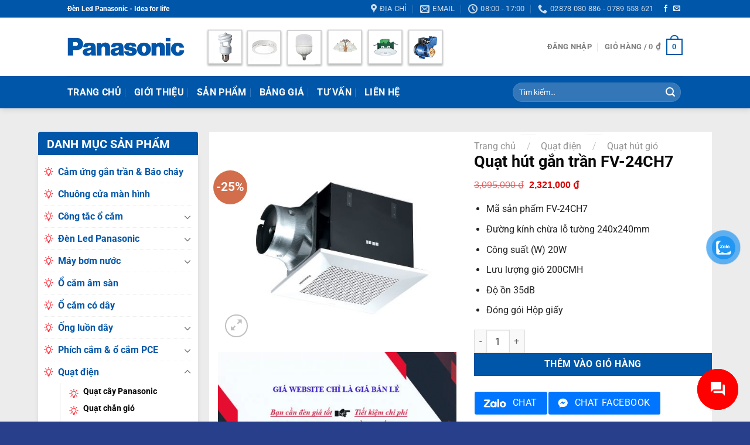

--- FILE ---
content_type: text/html; charset=UTF-8
request_url: https://ledpanasonic.com/quat-hut-gan-tran-fv-24ch7
body_size: 40152
content:
<!DOCTYPE html>
<html lang="vi" class="loading-site no-js">
<head>
	<meta charset="UTF-8" />
	<link rel="profile" href="https://gmpg.org/xfn/11" />
	<link rel="pingback" href="https://ledpanasonic.com/xmlrpc.php" />

	<script>(function(html){html.className = html.className.replace(/\bno-js\b/,'js')})(document.documentElement);</script>
<meta name='robots' content='index, follow, max-image-preview:large, max-snippet:-1, max-video-preview:-1' />
<meta name="viewport" content="width=device-width, initial-scale=1" />
	<!-- This site is optimized with the Yoast SEO Premium plugin v23.6 (Yoast SEO v23.6) - https://yoast.com/wordpress/plugins/seo/ -->
	<title>Quạt hút gắn trần FV-24CH7 - Led Panasonic Chính Hãng</title>
	<meta name="description" content="Mã sản phẩm FV-24CH7 Đường kính chừa lỗ tường 240x240mm Công suất (W) 20W Lưu lượng gió 200CMH Độ ồn 35dB Đóng gói Hộp giấy" />
	<link rel="canonical" href="https://ledpanasonic.com/quat-hut-gan-tran-fv-24ch7" />
	<meta property="og:locale" content="vi_VN" />
	<meta property="og:type" content="product" />
	<meta property="og:title" content="Quạt hút gắn trần FV-24CH7" />
	<meta property="og:description" content="Mã sản phẩm FV-24CH7  Đường kính chừa lỗ tường 240x240mm  Công suất (W) 20W  Lưu lượng gió 200CMH  Độ ồn 35dB  Đóng gói Hộp giấy" />
	<meta property="og:url" content="https://ledpanasonic.com/quat-hut-gan-tran-fv-24ch7" />
	<meta property="og:site_name" content="Led Panasonic Chính Hãng" />
	<meta property="article:modified_time" content="2020-09-30T15:06:19+00:00" />
	<meta property="og:image" content="https://ledpanasonic.com/wp-content/uploads/2020/09/quat-hut-gan-tran-fv-24ch7_5f74984682d12.jpeg" />
	<meta property="og:image:width" content="500" />
	<meta property="og:image:height" content="400" />
	<meta property="og:image:type" content="image/jpeg" />
	<meta name="twitter:card" content="summary_large_image" />
	<meta name="twitter:label1" content="Giá" />
	<meta name="twitter:data1" content="2,321,000&nbsp;&#8363;" />
	<meta name="twitter:label2" content="Khả dụng" />
	<meta name="twitter:data2" content="Trong kho" />
	<script type="application/ld+json" class="yoast-schema-graph">{"@context":"https://schema.org","@graph":[{"@type":["WebPage","ItemPage"],"@id":"https://ledpanasonic.com/quat-hut-gan-tran-fv-24ch7","url":"https://ledpanasonic.com/quat-hut-gan-tran-fv-24ch7","name":"Quạt hút gắn trần FV-24CH7 - Led Panasonic Chính Hãng","isPartOf":{"@id":"https://ledpanasonic.com/#website"},"primaryImageOfPage":{"@id":"https://ledpanasonic.com/quat-hut-gan-tran-fv-24ch7#primaryimage"},"image":{"@id":"https://ledpanasonic.com/quat-hut-gan-tran-fv-24ch7#primaryimage"},"thumbnailUrl":"https://ledpanasonic.com/wp-content/uploads/2020/09/quat-hut-gan-tran-fv-24ch7_5f74984682d12.jpeg","breadcrumb":{"@id":"https://ledpanasonic.com/quat-hut-gan-tran-fv-24ch7#breadcrumb"},"inLanguage":"vi","potentialAction":{"@type":"BuyAction","target":"https://ledpanasonic.com/quat-hut-gan-tran-fv-24ch7"}},{"@type":"ImageObject","inLanguage":"vi","@id":"https://ledpanasonic.com/quat-hut-gan-tran-fv-24ch7#primaryimage","url":"https://ledpanasonic.com/wp-content/uploads/2020/09/quat-hut-gan-tran-fv-24ch7_5f74984682d12.jpeg","contentUrl":"https://ledpanasonic.com/wp-content/uploads/2020/09/quat-hut-gan-tran-fv-24ch7_5f74984682d12.jpeg","width":500,"height":400},{"@type":"BreadcrumbList","@id":"https://ledpanasonic.com/quat-hut-gan-tran-fv-24ch7#breadcrumb","itemListElement":[{"@type":"ListItem","position":1,"name":"Trang chủ","item":"https://ledpanasonic.com/"},{"@type":"ListItem","position":2,"name":"Sản phẩm","item":"https://ledpanasonic.com/san-pham"},{"@type":"ListItem","position":3,"name":"Quạt điện","item":"https://ledpanasonic.com/quat-dien-panasonic"},{"@type":"ListItem","position":4,"name":"Quạt hút gió","item":"https://ledpanasonic.com/quat-hut-gio-panasonic"},{"@type":"ListItem","position":5,"name":"Quạt hút gắn trần FV-24CH7"}]},{"@type":"WebSite","@id":"https://ledpanasonic.com/#website","url":"https://ledpanasonic.com/","name":"Led Panasonic Chính Hãng","description":"Chuyên phân phối Led Panasonic Việt Nam","publisher":{"@id":"https://ledpanasonic.com/#organization"},"potentialAction":[{"@type":"SearchAction","target":{"@type":"EntryPoint","urlTemplate":"https://ledpanasonic.com/?s={search_term_string}"},"query-input":{"@type":"PropertyValueSpecification","valueRequired":true,"valueName":"search_term_string"}}],"inLanguage":"vi"},{"@type":["Organization","Place"],"@id":"https://ledpanasonic.com/#organization","name":"Gia Định Lighting","url":"https://ledpanasonic.com/","logo":{"@id":"https://ledpanasonic.com/quat-hut-gan-tran-fv-24ch7#local-main-organization-logo"},"image":{"@id":"https://ledpanasonic.com/quat-hut-gan-tran-fv-24ch7#local-main-organization-logo"},"openingHoursSpecification":[{"@type":"OpeningHoursSpecification","dayOfWeek":["Monday","Tuesday","Wednesday","Thursday","Friday","Saturday","Sunday"],"opens":"09:00","closes":"17:00"}]},{"@type":"ImageObject","inLanguage":"vi","@id":"https://ledpanasonic.com/quat-hut-gan-tran-fv-24ch7#local-main-organization-logo","url":"https://ledpanasonic.com/wp-content/uploads/2019/12/LOGO-Giadinhlighting.png","contentUrl":"https://ledpanasonic.com/wp-content/uploads/2019/12/LOGO-Giadinhlighting.png","width":327,"height":100,"caption":"Gia Định Lighting"}]}</script>
	<meta property="product:price:amount" content="2321000" />
	<meta property="product:price:currency" content="VND" />
	<meta property="og:availability" content="instock" />
	<meta property="product:availability" content="instock" />
	<meta property="product:retailer_item_id" content="FV-24CH7" />
	<meta property="product:condition" content="new" />
	<!-- / Yoast SEO Premium plugin. -->


<link rel='dns-prefetch' href='//www.googletagmanager.com' />
<link rel='prefetch' href='https://ledpanasonic.com/wp-content/themes/flatsome/assets/js/flatsome.js?ver=8e60d746741250b4dd4e' />
<link rel='prefetch' href='https://ledpanasonic.com/wp-content/themes/flatsome/assets/js/chunk.slider.js?ver=3.19.6' />
<link rel='prefetch' href='https://ledpanasonic.com/wp-content/themes/flatsome/assets/js/chunk.popups.js?ver=3.19.6' />
<link rel='prefetch' href='https://ledpanasonic.com/wp-content/themes/flatsome/assets/js/chunk.tooltips.js?ver=3.19.6' />
<link rel='prefetch' href='https://ledpanasonic.com/wp-content/themes/flatsome/assets/js/woocommerce.js?ver=dd6035ce106022a74757' />
<link rel="alternate" type="application/rss+xml" title="Dòng thông tin Led Panasonic Chính Hãng &raquo;" href="https://ledpanasonic.com/feed" />
<link rel="alternate" type="application/rss+xml" title="Led Panasonic Chính Hãng &raquo; Dòng bình luận" href="https://ledpanasonic.com/comments/feed" />
<link rel="alternate" type="application/rss+xml" title="Led Panasonic Chính Hãng &raquo; Quạt hút gắn trần FV-24CH7 Dòng bình luận" href="https://ledpanasonic.com/quat-hut-gan-tran-fv-24ch7/feed" />
<link rel='stylesheet' id='contact-form-7-css' href='https://ledpanasonic.com/wp-content/plugins/contact-form-7/includes/css/styles.css?ver=5.9.8' type='text/css' media='all' />
<link rel='stylesheet' id='photoswipe-css' href='https://ledpanasonic.com/wp-content/plugins/woocommerce/assets/css/photoswipe/photoswipe.min.css?ver=9.3.5' type='text/css' media='all' />
<link rel='stylesheet' id='photoswipe-default-skin-css' href='https://ledpanasonic.com/wp-content/plugins/woocommerce/assets/css/photoswipe/default-skin/default-skin.min.css?ver=9.3.5' type='text/css' media='all' />
<style id='woocommerce-inline-inline-css' type='text/css'>
.woocommerce form .form-row .required { visibility: visible; }
</style>
<link rel='stylesheet' id='dashicons-css' href='https://ledpanasonic.com/wp-includes/css/dashicons.min.css?ver=6.6.4' type='text/css' media='all' />
<link rel='stylesheet' id='contactus.css-css' href='https://ledpanasonic.com/wp-content/plugins/ar-contactus/res/css/contactus.min.css?ver=2.2.7' type='text/css' media='all' />
<link rel='stylesheet' id='contactus.generated.desktop.css-css' href='https://ledpanasonic.com/wp-content/plugins/ar-contactus/res/css/generated-desktop.css?ver=1730305296' type='text/css' media='all' />
<link rel='stylesheet' id='pzf-style-css' href='https://ledpanasonic.com/wp-content/plugins/button-contact-vr/legacy/css/style.css?ver=1' type='text/css' media='all' />
<link rel='stylesheet' id='flatsome-main-css' href='https://ledpanasonic.com/wp-content/themes/flatsome/assets/css/flatsome.css?ver=3.19.6' type='text/css' media='all' />
<style id='flatsome-main-inline-css' type='text/css'>
@font-face {
				font-family: "fl-icons";
				font-display: block;
				src: url(https://ledpanasonic.com/wp-content/themes/flatsome/assets/css/icons/fl-icons.eot?v=3.19.6);
				src:
					url(https://ledpanasonic.com/wp-content/themes/flatsome/assets/css/icons/fl-icons.eot#iefix?v=3.19.6) format("embedded-opentype"),
					url(https://ledpanasonic.com/wp-content/themes/flatsome/assets/css/icons/fl-icons.woff2?v=3.19.6) format("woff2"),
					url(https://ledpanasonic.com/wp-content/themes/flatsome/assets/css/icons/fl-icons.ttf?v=3.19.6) format("truetype"),
					url(https://ledpanasonic.com/wp-content/themes/flatsome/assets/css/icons/fl-icons.woff?v=3.19.6) format("woff"),
					url(https://ledpanasonic.com/wp-content/themes/flatsome/assets/css/icons/fl-icons.svg?v=3.19.6#fl-icons) format("svg");
			}
</style>
<link rel='stylesheet' id='flatsome-shop-css' href='https://ledpanasonic.com/wp-content/themes/flatsome/assets/css/flatsome-shop.css?ver=3.19.6' type='text/css' media='all' />
<script type="text/javascript" src="https://ledpanasonic.com/wp-includes/js/jquery/jquery.min.js?ver=3.7.1" id="jquery-core-js"></script>
<script type="text/javascript" src="https://ledpanasonic.com/wp-includes/js/jquery/jquery-migrate.min.js?ver=3.4.1" id="jquery-migrate-js"></script>
<script type="text/javascript" src="https://ledpanasonic.com/wp-content/plugins/woocommerce/assets/js/jquery-blockui/jquery.blockUI.min.js?ver=2.7.0-wc.9.3.5" id="jquery-blockui-js" data-wp-strategy="defer"></script>
<script type="text/javascript" id="wc-add-to-cart-js-extra">
/* <![CDATA[ */
var wc_add_to_cart_params = {"ajax_url":"\/wp-admin\/admin-ajax.php","wc_ajax_url":"\/?wc-ajax=%%endpoint%%","i18n_view_cart":"Xem gi\u1ecf h\u00e0ng","cart_url":"https:\/\/ledpanasonic.com\/gio-hang","is_cart":"","cart_redirect_after_add":"no"};
/* ]]> */
</script>
<script type="text/javascript" src="https://ledpanasonic.com/wp-content/plugins/woocommerce/assets/js/frontend/add-to-cart.min.js?ver=9.3.5" id="wc-add-to-cart-js" defer="defer" data-wp-strategy="defer"></script>
<script type="text/javascript" src="https://ledpanasonic.com/wp-content/plugins/woocommerce/assets/js/photoswipe/photoswipe.min.js?ver=4.1.1-wc.9.3.5" id="photoswipe-js" defer="defer" data-wp-strategy="defer"></script>
<script type="text/javascript" src="https://ledpanasonic.com/wp-content/plugins/woocommerce/assets/js/photoswipe/photoswipe-ui-default.min.js?ver=4.1.1-wc.9.3.5" id="photoswipe-ui-default-js" defer="defer" data-wp-strategy="defer"></script>
<script type="text/javascript" id="wc-single-product-js-extra">
/* <![CDATA[ */
var wc_single_product_params = {"i18n_required_rating_text":"Vui l\u00f2ng ch\u1ecdn m\u1ed9t m\u1ee9c \u0111\u00e1nh gi\u00e1","review_rating_required":"yes","flexslider":{"rtl":false,"animation":"slide","smoothHeight":true,"directionNav":false,"controlNav":"thumbnails","slideshow":false,"animationSpeed":500,"animationLoop":false,"allowOneSlide":false},"zoom_enabled":"","zoom_options":[],"photoswipe_enabled":"1","photoswipe_options":{"shareEl":false,"closeOnScroll":false,"history":false,"hideAnimationDuration":0,"showAnimationDuration":0},"flexslider_enabled":""};
/* ]]> */
</script>
<script type="text/javascript" src="https://ledpanasonic.com/wp-content/plugins/woocommerce/assets/js/frontend/single-product.min.js?ver=9.3.5" id="wc-single-product-js" defer="defer" data-wp-strategy="defer"></script>
<script type="text/javascript" src="https://ledpanasonic.com/wp-content/plugins/woocommerce/assets/js/js-cookie/js.cookie.min.js?ver=2.1.4-wc.9.3.5" id="js-cookie-js" data-wp-strategy="defer"></script>
<script type="text/javascript" id="contactus-js-extra">
/* <![CDATA[ */
var arCUVars = {"url":"https:\/\/ledpanasonic.com\/wp-admin\/admin-ajax.php","version":"2.2.7","_wpnonce":"<input type=\"hidden\" id=\"_wpnonce\" name=\"_wpnonce\" value=\"1c38ec288d\" \/><input type=\"hidden\" name=\"_wp_http_referer\" value=\"\/quat-hut-gan-tran-fv-24ch7\" \/>"};
/* ]]> */
</script>
<script type="text/javascript" src="https://ledpanasonic.com/wp-content/plugins/ar-contactus/res/js/contactus.min.js?ver=2.2.7" id="contactus-js"></script>
<script type="text/javascript" src="https://ledpanasonic.com/wp-content/plugins/ar-contactus/res/js/scripts.js?ver=2.2.7" id="contactus.scripts-js"></script>

<!-- Đoạn mã Google tag (gtag.js) được thêm bởi Site Kit -->

<!-- Đoạn mã Google Analytics được thêm bởi Site Kit -->
<script type="text/javascript" src="https://www.googletagmanager.com/gtag/js?id=G-NMX67T98HZ" id="google_gtagjs-js" async></script>
<script type="text/javascript" id="google_gtagjs-js-after">
/* <![CDATA[ */
window.dataLayer = window.dataLayer || [];function gtag(){dataLayer.push(arguments);}
gtag("set","linker",{"domains":["ledpanasonic.com"]});
gtag("js", new Date());
gtag("set", "developer_id.dZTNiMT", true);
gtag("config", "G-NMX67T98HZ");
/* ]]> */
</script>

<!-- Kết thúc đoạn mã Google tag (gtag.js) được thêm bởi Site Kit -->
<link rel="https://api.w.org/" href="https://ledpanasonic.com/wp-json/" /><link rel="alternate" title="JSON" type="application/json" href="https://ledpanasonic.com/wp-json/wp/v2/product/6912" /><link rel="EditURI" type="application/rsd+xml" title="RSD" href="https://ledpanasonic.com/xmlrpc.php?rsd" />
<meta name="generator" content="WordPress 6.6.4" />
<meta name="generator" content="WooCommerce 9.3.5" />
<link rel='shortlink' href='https://ledpanasonic.com/?p=6912' />
<link rel="alternate" title="oNhúng (JSON)" type="application/json+oembed" href="https://ledpanasonic.com/wp-json/oembed/1.0/embed?url=https%3A%2F%2Fledpanasonic.com%2Fquat-hut-gan-tran-fv-24ch7" />
<link rel="alternate" title="oNhúng (XML)" type="text/xml+oembed" href="https://ledpanasonic.com/wp-json/oembed/1.0/embed?url=https%3A%2F%2Fledpanasonic.com%2Fquat-hut-gan-tran-fv-24ch7&#038;format=xml" />
<meta name="generator" content="Site Kit by Google 1.137.0" /><!-- Schema optimized by Schema Pro --><script type="application/ld+json">{"@context":"https:\/\/schema.org","@type":"Product","name":"Qu\u1ea1t h\u00fat g\u1eafn tr\u1ea7n FV-24CH7","image":{"@type":"ImageObject","url":"https:\/\/ledpanasonic.com\/wp-content\/uploads\/2020\/09\/quat-hut-gan-tran-fv-24ch7_5f74984682d12.jpeg","width":500,"height":400},"description":"Panasonic th\u01b0\u01a1ng hi\u1ec7u s\u1ea3n xu\u1ea5t thi\u1ebft b\u1ecb \u0111i\u1ec7n, d\u00e2n d\u1ee5ng h\u00e0ng \u0111\u1ea7u th\u1ebf gi\u1edbi, cung c\u1ea5p c\u00e1c s\u1ea3n ph\u1ea9m qu\u1ea1t h\u00fat gi\u00f3 c\u00f3 ch\u1ea5t l\u01b0\u1ee3ng t\u1ed1t, \u0111\u1ed9 b\u1ec1n cao. Qu\u1ea1t h\u00fat gi\u00f3 Panasonic bao g\u1ed3m 3 lo\u1ea1i: qu\u1ea1t h\u00fat gi\u00f3 g\u1eafn tr\u1ea7n, qu\u1ea1t h\u00fat gi\u00f3 g\u1eafn t\u01b0\u1eddng, qu\u1ea1t h\u00fat gi\u00f3 c\u00f4ng nghi\u1ec7p. \u01afu \u0111i\u1ec3m n\u1ed5i b\u1eadt c\u1ee7a qu\u1ea1t h\u00fat gi\u00f3: mang \u0111\u1ebfn kh\u00f4ng kh\u00ed trong l\u00e0nh v\u00e0o b\u00ean trong t\u00f2a nh\u00e0, \u0111\u1ed9 \u1ed3n th\u1ea5p \u00edt ti\u00eau t\u1ed1n n\u0103ng l\u01b0\u1ee3ng. S\u1ea3n ph\u1ea9m qu\u1ea1t th\u00f4ng gi\u00f3 Panasonic v\u1edbi ch\u1ebf \u0111\u1ed9 b\u1ea3o h\u00e0nh t\u1ed1t, d\u1ecbch v\u1ee5 sau b\u00e1n h\u00e0ng chu \u0111\u00e1o, th\u00e2n thi\u1ec7n v\u1edbi ng\u01b0\u1eddi s\u1eed d\u1ee5ng.\r\n\r\nQu\u1ea1t h\u00fat g\u1eafn tr\u1ea7n\u00a0Panasonic FV-24CH7 d\u00e2n d\u1ee5ng\r\n\r\nQu\u1ea1t h\u00fat g\u1eafn tr\u1ea7n Panasonic FV-24CH7 v\u1edbi c\u00f4ng su\u1ea5t 20W ti\u1ebft ki\u1ec7m \u0111i\u1ec7n n\u0103ng, d\u00f9ng v\u1edbi \u1ed1ng d\u1eabn phi 100mm\u00a0\u2013 1 c\u1ea5p t\u1ed1c \u0111\u1ed9. Qu\u1ea1t c\u00f3 l\u01b0u l\u01b0\u1ee3ng gi\u00f3 200CMH cho t\u1ed1c \u0111\u1ed9 h\u00fat, kh\u1eed m\u00e0u nhanh ch\u00f3ng. Qu\u1ea1t c\u00f3 k\u00edch th\u01b0\u1edbc ch\u1eeba l\u1ed7 vu\u00f4ng 23cm, l\u1eafp \u0111\u1eb7t nhanh ch\u00f3ng.\r\n\r\nLI\u00caN H\u1ec6 MUA H\u00c0NG\r\n\r\nC\u00d4NG TY TNHH THI\u1ebeT B\u1eca \u0110I\u1ec6N V\u00c0 CHI\u1ebeU S\u00c1NG GIA \u0110\u1ecaNH\r\n\r\n \t\u00a0HCM:41\/2 Tr\u00e2\u0300n Quy\u0301 Ca\u0301p, Ph\u01b0\u01a1\u0300ng 12, Qu\u00e2\u0323n Bi\u0300nh Tha\u0323nh, TPHCM\r\n \t\u00a0TĐ:12P\/2 Khu Ph\u1ed1 1B, Ph\u01b0\u1eddng An Ph\u00fa, TX Thu\u1eadn An, B\u00ecnh D\u01b0\u01a1ng\r\n \t\u00a0\u0110N:S\u1ed1 283 Qu\u00e1ch Th\u1ecb Trang, Ph\u01b0\u1eddng H\u00f2a Xu\u00e2n, C\u1ea9m L\u1ec7, \u0110\u00e0 N\u1eb5ng\r\n \t\u00a0\u0110i\u1ec7n tho\u1ea1i:\u00a00938 599 267\u00a0\u2013\u00a00789553621\r\n \t\u00a0Email:\u00a0cskh@giadinhgroup.vn\r\n \t\u00a0Website:\u00a0ledpanasonic.net","sku":"FV-24CH7","aggregateRating":{"@type":"AggregateRating","ratingValue":"5","reviewCount":"89"},"offers":{"@type":"Offer","price":"2321000","priceValidUntil":"2020-12-31T00:00","url":"https:\/\/ledpanasonic.com\/quat-hut-gan-tran-fv-24ch7","priceCurrency":"VND","availability":"InStock"}}</script><!-- / Schema optimized by Schema Pro --><!-- site-navigation-element Schema optimized by Schema Pro --><script type="application/ld+json">{"@context":"https:\/\/schema.org","@graph":[{"@context":"https:\/\/schema.org","@type":"SiteNavigationElement","id":"site-navigation","name":"Trang ch\u1ee7","url":"https:\/\/ledpanasonic.com\/"},{"@context":"https:\/\/schema.org","@type":"SiteNavigationElement","id":"site-navigation","name":"Gi\u1edbi thi\u1ec7u","url":"https:\/\/ledpanasonic.com\/gioi-thieu"},{"@context":"https:\/\/schema.org","@type":"SiteNavigationElement","id":"site-navigation","name":"S\u1ea3n ph\u1ea9m","url":"https:\/\/ledpanasonic.com\/san-pham"},{"@context":"https:\/\/schema.org","@type":"SiteNavigationElement","id":"site-navigation","name":"B\u1ea3ng gi\u00e1","url":"https:\/\/ledpanasonic.com\/bang-gia"},{"@context":"https:\/\/schema.org","@type":"SiteNavigationElement","id":"site-navigation","name":"T\u01b0 V\u1ea5n","url":"https:\/\/ledpanasonic.com\/tu-van"},{"@context":"https:\/\/schema.org","@type":"SiteNavigationElement","id":"site-navigation","name":"Li\u00ean h\u1ec7","url":"https:\/\/ledpanasonic.com\/lien-he"}]}</script><!-- / site-navigation-element Schema optimized by Schema Pro --><!-- sitelink-search-box Schema optimized by Schema Pro --><script type="application/ld+json">{"@context":"https:\/\/schema.org","@type":"WebSite","name":"Gia \u0110\u1ecbnh Lighting","url":"https:\/\/ledpanasonic.com","potentialAction":[{"@type":"SearchAction","target":"https:\/\/ledpanasonic.com\/?s={search_term_string}","query-input":"required name=search_term_string"}]}</script><!-- / sitelink-search-box Schema optimized by Schema Pro --><!-- breadcrumb Schema optimized by Schema Pro --><script type="application/ld+json">{"@context":"https:\/\/schema.org","@type":"BreadcrumbList","itemListElement":[{"@type":"ListItem","position":1,"item":{"@id":"https:\/\/ledpanasonic.com\/","name":"Home"}},{"@type":"ListItem","position":2,"item":{"@id":"https:\/\/ledpanasonic.com\/san-pham","name":"S\u1ea3n ph\u1ea9m"}},{"@type":"ListItem","position":3,"item":{"@id":"https:\/\/ledpanasonic.com\/quat-hut-gan-tran-fv-24ch7","name":"Qu\u1ea1t h\u00fat g\u1eafn tr\u1ea7n FV-24CH7"}}]}</script><!-- / breadcrumb Schema optimized by Schema Pro -->	<noscript><style>.woocommerce-product-gallery{ opacity: 1 !important; }</style></noscript>
	<style id='wp-fonts-local' type='text/css'>
@font-face{font-family:Inter;font-style:normal;font-weight:300 900;font-display:fallback;src:url('https://ledpanasonic.com/wp-content/plugins/woocommerce/assets/fonts/Inter-VariableFont_slnt,wght.woff2') format('woff2');font-stretch:normal;}
@font-face{font-family:Cardo;font-style:normal;font-weight:400;font-display:fallback;src:url('https://ledpanasonic.com/wp-content/plugins/woocommerce/assets/fonts/cardo_normal_400.woff2') format('woff2');}
</style>
			<style id="wpsp-style-frontend"></style>
			<link rel="icon" href="https://ledpanasonic.com/wp-content/uploads/2020/08/favicon.ico" sizes="32x32" />
<link rel="icon" href="https://ledpanasonic.com/wp-content/uploads/2020/08/favicon.ico" sizes="192x192" />
<link rel="apple-touch-icon" href="https://ledpanasonic.com/wp-content/uploads/2020/08/favicon.ico" />
<meta name="msapplication-TileImage" content="https://ledpanasonic.com/wp-content/uploads/2020/08/favicon.ico" />
<style id="custom-css" type="text/css">:root {--primary-color: #0056a8;--fs-color-primary: #0056a8;--fs-color-secondary: #d26e4b;--fs-color-success: #7a9c59;--fs-color-alert: #ff3945;--fs-experimental-link-color: #000000;--fs-experimental-link-color-hover: #111;}.tooltipster-base {--tooltip-color: #fff;--tooltip-bg-color: #000;}.off-canvas-right .mfp-content, .off-canvas-left .mfp-content {--drawer-width: 300px;}.off-canvas .mfp-content.off-canvas-cart {--drawer-width: 360px;}.header-main{height: 100px}#logo img{max-height: 100px}#logo{width:200px;}.header-bottom{min-height: 55px}.header-top{min-height: 30px}.transparent .header-main{height: 265px}.transparent #logo img{max-height: 265px}.has-transparent + .page-title:first-of-type,.has-transparent + #main > .page-title,.has-transparent + #main > div > .page-title,.has-transparent + #main .page-header-wrapper:first-of-type .page-title{padding-top: 345px;}.header.show-on-scroll,.stuck .header-main{height:70px!important}.stuck #logo img{max-height: 70px!important}.search-form{ width: 60%;}.header-bg-color {background-color: rgba(255,255,255,0.9)}.header-bottom {background-color: #0056a8}.header-main .nav > li > a{line-height: 16px }.header-bottom-nav > li > a{line-height: 16px }@media (max-width: 549px) {.header-main{height: 70px}#logo img{max-height: 70px}}.header-top{background-color:#0056a8!important;}body{color: #222222}h1,h2,h3,h4,h5,h6,.heading-font{color: #0a0a0a;}@media screen and (max-width: 549px){body{font-size: 100%;}}body{font-family: Roboto, sans-serif;}body {font-weight: 400;font-style: normal;}.nav > li > a {font-family: Roboto, sans-serif;}.mobile-sidebar-levels-2 .nav > li > ul > li > a {font-family: Roboto, sans-serif;}.nav > li > a,.mobile-sidebar-levels-2 .nav > li > ul > li > a {font-weight: 700;font-style: normal;}h1,h2,h3,h4,h5,h6,.heading-font, .off-canvas-center .nav-sidebar.nav-vertical > li > a{font-family: Roboto, sans-serif;}h1,h2,h3,h4,h5,h6,.heading-font,.banner h1,.banner h2 {font-weight: 700;font-style: normal;}.alt-font{font-family: Roboto, sans-serif;}.alt-font {font-weight: 400!important;font-style: normal!important;}.breadcrumbs{text-transform: none;}.header:not(.transparent) .header-bottom-nav.nav > li > a{color: #ffffff;}.shop-page-title.featured-title .title-bg{ background-image: url(https://ledpanasonic.com/wp-content/uploads/2020/09/quat-hut-gan-tran-fv-24ch7_5f74984682d12.jpeg)!important;}@media screen and (min-width: 550px){.products .box-vertical .box-image{min-width: 300px!important;width: 300px!important;}}.footer-2{background-color: #092143}.absolute-footer, html{background-color: #283f8b}.nav-vertical-fly-out > li + li {border-top-width: 1px; border-top-style: solid;}/* Custom CSS */.is-divider {display:none;}.index-page .row .sidebar ul.menu>li+li {border-top: 1px dotted #ececec;}.cat-item {font-weight: 700;padding-left: 24px;background: url(https://ledpanasonic.com/wp-content/uploads/2020/10/lightbulb.png) no-repeat left 10px;}.button.alt {background-color:#0056a8;}.dmsp{background-color: #0056a8;height: 40px;text-align: center;color: #fff;border-top-left-radius: 4px;border-top-right-radius: 4px;font-size: 16px;line-height: 1.6;padding: 5px;font-weight: 700;}.widget>ul>li+li{border-top: 1px dotted #ececec;}.product-categories { background: #fff; box-shadow: 0 0 8px 0 rgba(0,0,0,.08);padding: 10px;border-top: solid 1px #0056a8}.shop-sidebar{background-color: #0056a8;height: 40px;text-align: center;color: #fff;border-top-left-radius: 4px;border-top-right-radius: 4px;font-size: 16px;line-height: 1.6;padding: 4px;font-weight: 700;}.section-title-bold span {background-color: #0056a8;height: 40px;text-align: center;color: #fff;border-top-left-radius: 4px;border-top-right-radius: 10px;font-size: 16px;line-height: 1.6;font-weight: 700;}.gap-element{display: block;height: auto;padding-top: 20px;}.title-widget {background-color: #0056a8;text-align: center;color: #fff;border-top-left-radius: 4px;border-top-right-radius: 4px}.title {color: #fff;font-size: 18px;line-height: 42px;}.divider{border-top: 1px solid #ececec;padding: 10px;}.product_list_widget {background: #fff;box-shadow: 0 0 8px 0 rgba(0,0,0,.08);margin-top: -8px;}#main {background-color: #ececec;}.nentrang {background-color: #fff;box-shadow: 0 0 8px 0 rgba(0,0,0,.08);text-align: center;}.title-danh-muc {width: 100%;height: 40px;text-align: left;margin-bottom: 10px;border-top-left-radius: 4px;border-top-right-radius: 4px;border-bottom: 1px solid green;}.section-title b {display:none;}.span.amount{color: #03a84e !important;font-size: 1.5em;}.widget>ul>li>a{color:#0056a8}.title-wrapper a {font-family: "Roboto Condensed",sans-serif;font-size: 15px;font-weight: 700;}.section-title {border-bottom: 1px solid #0056a8;}#cataloge-paragon {font-family: "Trebuchet MS", Arial, Helvetica, sans-serif;border-collapse: collapse;width: 100%;}#cataloge-paragon td, #cataloge-paragon th {border: 1px solid #ddd;padding: 8px;color: black;}#cataloge-paragon tr:nth-child(even){background-color: #f2f2f2;}#cataloge-paragon tr:hover {background-color: #ddd;}#cataloge-paragon th {padding-top: 12px;padding-bottom: 12px;text-align: left;background-color: #4CAF50;color: white;}.button-chat {padding: 0;margin: 0;padding-bottom: 25px;}span.amount {font-weight:700;color: #d60000;font-family: "Roboto Condensed", sans-serif;}a[href^="tel:"] {color: red;text-decoration: none;}.footer-2 {background: #34e89e;/* fallback for old browsers */background: -webkit-linear-gradient(to right, #0f3443, #34e89e);/* Chrome 10-25, Safari 5.1-6 */background: linear-gradient(to right, #0f3443, #34e89e); }.label-new.menu-item > a:after{content:"New";}.label-hot.menu-item > a:after{content:"Hot";}.label-sale.menu-item > a:after{content:"Sale";}.label-popular.menu-item > a:after{content:"Popular";}</style><style id="kirki-inline-styles">/* cyrillic-ext */
@font-face {
  font-family: 'Roboto';
  font-style: normal;
  font-weight: 400;
  font-stretch: 100%;
  font-display: swap;
  src: url(https://ledpanasonic.com/wp-content/fonts/roboto/KFO7CnqEu92Fr1ME7kSn66aGLdTylUAMa3GUBGEe.woff2) format('woff2');
  unicode-range: U+0460-052F, U+1C80-1C8A, U+20B4, U+2DE0-2DFF, U+A640-A69F, U+FE2E-FE2F;
}
/* cyrillic */
@font-face {
  font-family: 'Roboto';
  font-style: normal;
  font-weight: 400;
  font-stretch: 100%;
  font-display: swap;
  src: url(https://ledpanasonic.com/wp-content/fonts/roboto/KFO7CnqEu92Fr1ME7kSn66aGLdTylUAMa3iUBGEe.woff2) format('woff2');
  unicode-range: U+0301, U+0400-045F, U+0490-0491, U+04B0-04B1, U+2116;
}
/* greek-ext */
@font-face {
  font-family: 'Roboto';
  font-style: normal;
  font-weight: 400;
  font-stretch: 100%;
  font-display: swap;
  src: url(https://ledpanasonic.com/wp-content/fonts/roboto/KFO7CnqEu92Fr1ME7kSn66aGLdTylUAMa3CUBGEe.woff2) format('woff2');
  unicode-range: U+1F00-1FFF;
}
/* greek */
@font-face {
  font-family: 'Roboto';
  font-style: normal;
  font-weight: 400;
  font-stretch: 100%;
  font-display: swap;
  src: url(https://ledpanasonic.com/wp-content/fonts/roboto/KFO7CnqEu92Fr1ME7kSn66aGLdTylUAMa3-UBGEe.woff2) format('woff2');
  unicode-range: U+0370-0377, U+037A-037F, U+0384-038A, U+038C, U+038E-03A1, U+03A3-03FF;
}
/* math */
@font-face {
  font-family: 'Roboto';
  font-style: normal;
  font-weight: 400;
  font-stretch: 100%;
  font-display: swap;
  src: url(https://ledpanasonic.com/wp-content/fonts/roboto/KFO7CnqEu92Fr1ME7kSn66aGLdTylUAMawCUBGEe.woff2) format('woff2');
  unicode-range: U+0302-0303, U+0305, U+0307-0308, U+0310, U+0312, U+0315, U+031A, U+0326-0327, U+032C, U+032F-0330, U+0332-0333, U+0338, U+033A, U+0346, U+034D, U+0391-03A1, U+03A3-03A9, U+03B1-03C9, U+03D1, U+03D5-03D6, U+03F0-03F1, U+03F4-03F5, U+2016-2017, U+2034-2038, U+203C, U+2040, U+2043, U+2047, U+2050, U+2057, U+205F, U+2070-2071, U+2074-208E, U+2090-209C, U+20D0-20DC, U+20E1, U+20E5-20EF, U+2100-2112, U+2114-2115, U+2117-2121, U+2123-214F, U+2190, U+2192, U+2194-21AE, U+21B0-21E5, U+21F1-21F2, U+21F4-2211, U+2213-2214, U+2216-22FF, U+2308-230B, U+2310, U+2319, U+231C-2321, U+2336-237A, U+237C, U+2395, U+239B-23B7, U+23D0, U+23DC-23E1, U+2474-2475, U+25AF, U+25B3, U+25B7, U+25BD, U+25C1, U+25CA, U+25CC, U+25FB, U+266D-266F, U+27C0-27FF, U+2900-2AFF, U+2B0E-2B11, U+2B30-2B4C, U+2BFE, U+3030, U+FF5B, U+FF5D, U+1D400-1D7FF, U+1EE00-1EEFF;
}
/* symbols */
@font-face {
  font-family: 'Roboto';
  font-style: normal;
  font-weight: 400;
  font-stretch: 100%;
  font-display: swap;
  src: url(https://ledpanasonic.com/wp-content/fonts/roboto/KFO7CnqEu92Fr1ME7kSn66aGLdTylUAMaxKUBGEe.woff2) format('woff2');
  unicode-range: U+0001-000C, U+000E-001F, U+007F-009F, U+20DD-20E0, U+20E2-20E4, U+2150-218F, U+2190, U+2192, U+2194-2199, U+21AF, U+21E6-21F0, U+21F3, U+2218-2219, U+2299, U+22C4-22C6, U+2300-243F, U+2440-244A, U+2460-24FF, U+25A0-27BF, U+2800-28FF, U+2921-2922, U+2981, U+29BF, U+29EB, U+2B00-2BFF, U+4DC0-4DFF, U+FFF9-FFFB, U+10140-1018E, U+10190-1019C, U+101A0, U+101D0-101FD, U+102E0-102FB, U+10E60-10E7E, U+1D2C0-1D2D3, U+1D2E0-1D37F, U+1F000-1F0FF, U+1F100-1F1AD, U+1F1E6-1F1FF, U+1F30D-1F30F, U+1F315, U+1F31C, U+1F31E, U+1F320-1F32C, U+1F336, U+1F378, U+1F37D, U+1F382, U+1F393-1F39F, U+1F3A7-1F3A8, U+1F3AC-1F3AF, U+1F3C2, U+1F3C4-1F3C6, U+1F3CA-1F3CE, U+1F3D4-1F3E0, U+1F3ED, U+1F3F1-1F3F3, U+1F3F5-1F3F7, U+1F408, U+1F415, U+1F41F, U+1F426, U+1F43F, U+1F441-1F442, U+1F444, U+1F446-1F449, U+1F44C-1F44E, U+1F453, U+1F46A, U+1F47D, U+1F4A3, U+1F4B0, U+1F4B3, U+1F4B9, U+1F4BB, U+1F4BF, U+1F4C8-1F4CB, U+1F4D6, U+1F4DA, U+1F4DF, U+1F4E3-1F4E6, U+1F4EA-1F4ED, U+1F4F7, U+1F4F9-1F4FB, U+1F4FD-1F4FE, U+1F503, U+1F507-1F50B, U+1F50D, U+1F512-1F513, U+1F53E-1F54A, U+1F54F-1F5FA, U+1F610, U+1F650-1F67F, U+1F687, U+1F68D, U+1F691, U+1F694, U+1F698, U+1F6AD, U+1F6B2, U+1F6B9-1F6BA, U+1F6BC, U+1F6C6-1F6CF, U+1F6D3-1F6D7, U+1F6E0-1F6EA, U+1F6F0-1F6F3, U+1F6F7-1F6FC, U+1F700-1F7FF, U+1F800-1F80B, U+1F810-1F847, U+1F850-1F859, U+1F860-1F887, U+1F890-1F8AD, U+1F8B0-1F8BB, U+1F8C0-1F8C1, U+1F900-1F90B, U+1F93B, U+1F946, U+1F984, U+1F996, U+1F9E9, U+1FA00-1FA6F, U+1FA70-1FA7C, U+1FA80-1FA89, U+1FA8F-1FAC6, U+1FACE-1FADC, U+1FADF-1FAE9, U+1FAF0-1FAF8, U+1FB00-1FBFF;
}
/* vietnamese */
@font-face {
  font-family: 'Roboto';
  font-style: normal;
  font-weight: 400;
  font-stretch: 100%;
  font-display: swap;
  src: url(https://ledpanasonic.com/wp-content/fonts/roboto/KFO7CnqEu92Fr1ME7kSn66aGLdTylUAMa3OUBGEe.woff2) format('woff2');
  unicode-range: U+0102-0103, U+0110-0111, U+0128-0129, U+0168-0169, U+01A0-01A1, U+01AF-01B0, U+0300-0301, U+0303-0304, U+0308-0309, U+0323, U+0329, U+1EA0-1EF9, U+20AB;
}
/* latin-ext */
@font-face {
  font-family: 'Roboto';
  font-style: normal;
  font-weight: 400;
  font-stretch: 100%;
  font-display: swap;
  src: url(https://ledpanasonic.com/wp-content/fonts/roboto/KFO7CnqEu92Fr1ME7kSn66aGLdTylUAMa3KUBGEe.woff2) format('woff2');
  unicode-range: U+0100-02BA, U+02BD-02C5, U+02C7-02CC, U+02CE-02D7, U+02DD-02FF, U+0304, U+0308, U+0329, U+1D00-1DBF, U+1E00-1E9F, U+1EF2-1EFF, U+2020, U+20A0-20AB, U+20AD-20C0, U+2113, U+2C60-2C7F, U+A720-A7FF;
}
/* latin */
@font-face {
  font-family: 'Roboto';
  font-style: normal;
  font-weight: 400;
  font-stretch: 100%;
  font-display: swap;
  src: url(https://ledpanasonic.com/wp-content/fonts/roboto/KFO7CnqEu92Fr1ME7kSn66aGLdTylUAMa3yUBA.woff2) format('woff2');
  unicode-range: U+0000-00FF, U+0131, U+0152-0153, U+02BB-02BC, U+02C6, U+02DA, U+02DC, U+0304, U+0308, U+0329, U+2000-206F, U+20AC, U+2122, U+2191, U+2193, U+2212, U+2215, U+FEFF, U+FFFD;
}
/* cyrillic-ext */
@font-face {
  font-family: 'Roboto';
  font-style: normal;
  font-weight: 700;
  font-stretch: 100%;
  font-display: swap;
  src: url(https://ledpanasonic.com/wp-content/fonts/roboto/KFO7CnqEu92Fr1ME7kSn66aGLdTylUAMa3GUBGEe.woff2) format('woff2');
  unicode-range: U+0460-052F, U+1C80-1C8A, U+20B4, U+2DE0-2DFF, U+A640-A69F, U+FE2E-FE2F;
}
/* cyrillic */
@font-face {
  font-family: 'Roboto';
  font-style: normal;
  font-weight: 700;
  font-stretch: 100%;
  font-display: swap;
  src: url(https://ledpanasonic.com/wp-content/fonts/roboto/KFO7CnqEu92Fr1ME7kSn66aGLdTylUAMa3iUBGEe.woff2) format('woff2');
  unicode-range: U+0301, U+0400-045F, U+0490-0491, U+04B0-04B1, U+2116;
}
/* greek-ext */
@font-face {
  font-family: 'Roboto';
  font-style: normal;
  font-weight: 700;
  font-stretch: 100%;
  font-display: swap;
  src: url(https://ledpanasonic.com/wp-content/fonts/roboto/KFO7CnqEu92Fr1ME7kSn66aGLdTylUAMa3CUBGEe.woff2) format('woff2');
  unicode-range: U+1F00-1FFF;
}
/* greek */
@font-face {
  font-family: 'Roboto';
  font-style: normal;
  font-weight: 700;
  font-stretch: 100%;
  font-display: swap;
  src: url(https://ledpanasonic.com/wp-content/fonts/roboto/KFO7CnqEu92Fr1ME7kSn66aGLdTylUAMa3-UBGEe.woff2) format('woff2');
  unicode-range: U+0370-0377, U+037A-037F, U+0384-038A, U+038C, U+038E-03A1, U+03A3-03FF;
}
/* math */
@font-face {
  font-family: 'Roboto';
  font-style: normal;
  font-weight: 700;
  font-stretch: 100%;
  font-display: swap;
  src: url(https://ledpanasonic.com/wp-content/fonts/roboto/KFO7CnqEu92Fr1ME7kSn66aGLdTylUAMawCUBGEe.woff2) format('woff2');
  unicode-range: U+0302-0303, U+0305, U+0307-0308, U+0310, U+0312, U+0315, U+031A, U+0326-0327, U+032C, U+032F-0330, U+0332-0333, U+0338, U+033A, U+0346, U+034D, U+0391-03A1, U+03A3-03A9, U+03B1-03C9, U+03D1, U+03D5-03D6, U+03F0-03F1, U+03F4-03F5, U+2016-2017, U+2034-2038, U+203C, U+2040, U+2043, U+2047, U+2050, U+2057, U+205F, U+2070-2071, U+2074-208E, U+2090-209C, U+20D0-20DC, U+20E1, U+20E5-20EF, U+2100-2112, U+2114-2115, U+2117-2121, U+2123-214F, U+2190, U+2192, U+2194-21AE, U+21B0-21E5, U+21F1-21F2, U+21F4-2211, U+2213-2214, U+2216-22FF, U+2308-230B, U+2310, U+2319, U+231C-2321, U+2336-237A, U+237C, U+2395, U+239B-23B7, U+23D0, U+23DC-23E1, U+2474-2475, U+25AF, U+25B3, U+25B7, U+25BD, U+25C1, U+25CA, U+25CC, U+25FB, U+266D-266F, U+27C0-27FF, U+2900-2AFF, U+2B0E-2B11, U+2B30-2B4C, U+2BFE, U+3030, U+FF5B, U+FF5D, U+1D400-1D7FF, U+1EE00-1EEFF;
}
/* symbols */
@font-face {
  font-family: 'Roboto';
  font-style: normal;
  font-weight: 700;
  font-stretch: 100%;
  font-display: swap;
  src: url(https://ledpanasonic.com/wp-content/fonts/roboto/KFO7CnqEu92Fr1ME7kSn66aGLdTylUAMaxKUBGEe.woff2) format('woff2');
  unicode-range: U+0001-000C, U+000E-001F, U+007F-009F, U+20DD-20E0, U+20E2-20E4, U+2150-218F, U+2190, U+2192, U+2194-2199, U+21AF, U+21E6-21F0, U+21F3, U+2218-2219, U+2299, U+22C4-22C6, U+2300-243F, U+2440-244A, U+2460-24FF, U+25A0-27BF, U+2800-28FF, U+2921-2922, U+2981, U+29BF, U+29EB, U+2B00-2BFF, U+4DC0-4DFF, U+FFF9-FFFB, U+10140-1018E, U+10190-1019C, U+101A0, U+101D0-101FD, U+102E0-102FB, U+10E60-10E7E, U+1D2C0-1D2D3, U+1D2E0-1D37F, U+1F000-1F0FF, U+1F100-1F1AD, U+1F1E6-1F1FF, U+1F30D-1F30F, U+1F315, U+1F31C, U+1F31E, U+1F320-1F32C, U+1F336, U+1F378, U+1F37D, U+1F382, U+1F393-1F39F, U+1F3A7-1F3A8, U+1F3AC-1F3AF, U+1F3C2, U+1F3C4-1F3C6, U+1F3CA-1F3CE, U+1F3D4-1F3E0, U+1F3ED, U+1F3F1-1F3F3, U+1F3F5-1F3F7, U+1F408, U+1F415, U+1F41F, U+1F426, U+1F43F, U+1F441-1F442, U+1F444, U+1F446-1F449, U+1F44C-1F44E, U+1F453, U+1F46A, U+1F47D, U+1F4A3, U+1F4B0, U+1F4B3, U+1F4B9, U+1F4BB, U+1F4BF, U+1F4C8-1F4CB, U+1F4D6, U+1F4DA, U+1F4DF, U+1F4E3-1F4E6, U+1F4EA-1F4ED, U+1F4F7, U+1F4F9-1F4FB, U+1F4FD-1F4FE, U+1F503, U+1F507-1F50B, U+1F50D, U+1F512-1F513, U+1F53E-1F54A, U+1F54F-1F5FA, U+1F610, U+1F650-1F67F, U+1F687, U+1F68D, U+1F691, U+1F694, U+1F698, U+1F6AD, U+1F6B2, U+1F6B9-1F6BA, U+1F6BC, U+1F6C6-1F6CF, U+1F6D3-1F6D7, U+1F6E0-1F6EA, U+1F6F0-1F6F3, U+1F6F7-1F6FC, U+1F700-1F7FF, U+1F800-1F80B, U+1F810-1F847, U+1F850-1F859, U+1F860-1F887, U+1F890-1F8AD, U+1F8B0-1F8BB, U+1F8C0-1F8C1, U+1F900-1F90B, U+1F93B, U+1F946, U+1F984, U+1F996, U+1F9E9, U+1FA00-1FA6F, U+1FA70-1FA7C, U+1FA80-1FA89, U+1FA8F-1FAC6, U+1FACE-1FADC, U+1FADF-1FAE9, U+1FAF0-1FAF8, U+1FB00-1FBFF;
}
/* vietnamese */
@font-face {
  font-family: 'Roboto';
  font-style: normal;
  font-weight: 700;
  font-stretch: 100%;
  font-display: swap;
  src: url(https://ledpanasonic.com/wp-content/fonts/roboto/KFO7CnqEu92Fr1ME7kSn66aGLdTylUAMa3OUBGEe.woff2) format('woff2');
  unicode-range: U+0102-0103, U+0110-0111, U+0128-0129, U+0168-0169, U+01A0-01A1, U+01AF-01B0, U+0300-0301, U+0303-0304, U+0308-0309, U+0323, U+0329, U+1EA0-1EF9, U+20AB;
}
/* latin-ext */
@font-face {
  font-family: 'Roboto';
  font-style: normal;
  font-weight: 700;
  font-stretch: 100%;
  font-display: swap;
  src: url(https://ledpanasonic.com/wp-content/fonts/roboto/KFO7CnqEu92Fr1ME7kSn66aGLdTylUAMa3KUBGEe.woff2) format('woff2');
  unicode-range: U+0100-02BA, U+02BD-02C5, U+02C7-02CC, U+02CE-02D7, U+02DD-02FF, U+0304, U+0308, U+0329, U+1D00-1DBF, U+1E00-1E9F, U+1EF2-1EFF, U+2020, U+20A0-20AB, U+20AD-20C0, U+2113, U+2C60-2C7F, U+A720-A7FF;
}
/* latin */
@font-face {
  font-family: 'Roboto';
  font-style: normal;
  font-weight: 700;
  font-stretch: 100%;
  font-display: swap;
  src: url(https://ledpanasonic.com/wp-content/fonts/roboto/KFO7CnqEu92Fr1ME7kSn66aGLdTylUAMa3yUBA.woff2) format('woff2');
  unicode-range: U+0000-00FF, U+0131, U+0152-0153, U+02BB-02BC, U+02C6, U+02DA, U+02DC, U+0304, U+0308, U+0329, U+2000-206F, U+20AC, U+2122, U+2191, U+2193, U+2212, U+2215, U+FEFF, U+FFFD;
}</style></head>

<body data-rsssl=1 class="product-template-default single single-product postid-6912 theme-flatsome woocommerce woocommerce-page woocommerce-no-js wp-schema-pro-2.7.23 header-shadow lightbox nav-dropdown-has-arrow nav-dropdown-has-shadow nav-dropdown-has-border">


<a class="skip-link screen-reader-text" href="#main">Skip to content</a>

<div id="wrapper">

	
	<header id="header" class="header has-sticky sticky-jump">
		<div class="header-wrapper">
			<div id="top-bar" class="header-top hide-for-sticky nav-dark">
    <div class="flex-row container">
      <div class="flex-col hide-for-medium flex-left">
          <ul class="nav nav-left medium-nav-center nav-small  nav-divided">
              <li class="html custom html_topbar_left"><strong>Đèn Led Panasonic - Idea for life</strong></li>          </ul>
      </div>

      <div class="flex-col hide-for-medium flex-center">
          <ul class="nav nav-center nav-small  nav-divided">
                        </ul>
      </div>

      <div class="flex-col hide-for-medium flex-right">
         <ul class="nav top-bar-nav nav-right nav-small  nav-divided">
              <li class="header-contact-wrapper">
		<ul id="header-contact" class="nav nav-divided nav-uppercase header-contact">
					<li class="">
			  <a target="_blank" rel="noopener" href="https://maps.google.com/?q=Công Ty TNHH Thiết Bị Điện Và Chiếu Sáng Gia Định" title="Công Ty TNHH Thiết Bị Điện Và Chiếu Sáng Gia Định" class="tooltip">
			  	 <i class="icon-map-pin-fill" style="font-size:16px;" ></i>			     <span>
			     	Địa chỉ			     </span>
			  </a>
			</li>
			
						<li class="">
			  <a href="/cdn-cgi/l/email-protection#f39080989bb3949a92979a9d9b94819c8683dd859d" class="tooltip" title="cskh@giadinhgroup.vn">
				  <i class="icon-envelop" style="font-size:16px;" ></i>			       <span>
			       	Email			       </span>
			  </a>
			</li>
			
						<li class="">
			  <a class="tooltip" title="08:00 - 17:00 ">
			  	   <i class="icon-clock" style="font-size:16px;" ></i>			        <span>08:00 - 17:00</span>
			  </a>
			 </li>
			
						<li class="">
			  <a href="tel:02873 030 886 - 0789 553 621" class="tooltip" title="02873 030 886 - 0789 553 621">
			     <i class="icon-phone" style="font-size:16px;" ></i>			      <span>02873 030 886 - 0789 553 621</span>
			  </a>
			</li>
			
				</ul>
</li>
<li class="html header-social-icons ml-0">
	<div class="social-icons follow-icons" ><a href="https://www.facebook.com/info.giadinhco/" target="_blank" data-label="Facebook" class="icon plain facebook tooltip" title="Follow on Facebook" aria-label="Follow on Facebook" rel="noopener nofollow" ><i class="icon-facebook" ></i></a><a href="/cdn-cgi/l/email-protection#e487978f8ca4838d85808d8a8c83968b9194ca928a" data-label="E-mail" target="_blank" class="icon plain email tooltip" title="Send us an email" aria-label="Send us an email" rel="nofollow noopener"><i class="icon-envelop" ></i></a></div></li>
          </ul>
      </div>

            <div class="flex-col show-for-medium flex-grow">
          <ul class="nav nav-center nav-small mobile-nav  nav-divided">
              <li class="html custom html_topbar_left"><strong>Đèn Led Panasonic - Idea for life</strong></li>          </ul>
      </div>
      
    </div>
</div>
<div id="masthead" class="header-main ">
      <div class="header-inner flex-row container logo-left medium-logo-center" role="navigation">

          <!-- Logo -->
          <div id="logo" class="flex-col logo">
            
<!-- Header logo -->
<a href="https://ledpanasonic.com/" title="Led Panasonic Chính Hãng - Chuyên phân phối Led Panasonic Việt Nam" rel="home">
		<img width="300" height="47" src="https://ledpanasonic.com/wp-content/uploads/2020/08/logo-ledpanasonic.png" class="header_logo header-logo" alt="Led Panasonic Chính Hãng"/><img  width="300" height="47" src="https://ledpanasonic.com/wp-content/uploads/2020/08/logo-ledpanasonic.png" class="header-logo-dark" alt="Led Panasonic Chính Hãng"/></a>
          </div>

          <!-- Mobile Left Elements -->
          <div class="flex-col show-for-medium flex-left">
            <ul class="mobile-nav nav nav-left ">
              <li class="nav-icon has-icon">
  		<a href="#" data-open="#main-menu" data-pos="left" data-bg="main-menu-overlay" data-color="" class="is-small" aria-label="Menu" aria-controls="main-menu" aria-expanded="false">

		  <i class="icon-menu" ></i>
		  		</a>
	</li>
            </ul>
          </div>

          <!-- Left Elements -->
          <div class="flex-col hide-for-medium flex-left
            flex-grow">
            <ul class="header-nav header-nav-main nav nav-left  nav-divided nav-uppercase" >
              <li class="html custom html_top_right_text"><p><img class="alignleft wp-image-657" src="https://ledpanasonic.com/wp-content/uploads/2020/10/banner-header-ledpanasonic.png" alt="" width="420" height="59" /></p></li>            </ul>
          </div>

          <!-- Right Elements -->
          <div class="flex-col hide-for-medium flex-right">
            <ul class="header-nav header-nav-main nav nav-right  nav-divided nav-uppercase">
              
<li class="account-item has-icon" >

	<a href="https://ledpanasonic.com/tai-khoan" class="nav-top-link nav-top-not-logged-in is-small" title="Đăng nhập" data-open="#login-form-popup" >
					<span>
			Đăng nhập			</span>
				</a>




</li>
<li class="cart-item has-icon has-dropdown">

<a href="https://ledpanasonic.com/gio-hang" class="header-cart-link is-small" title="Giỏ hàng" >

<span class="header-cart-title">
   Giỏ hàng   /      <span class="cart-price"><span class="woocommerce-Price-amount amount"><bdi>0&nbsp;<span class="woocommerce-Price-currencySymbol">&#8363;</span></bdi></span></span>
  </span>

    <span class="cart-icon image-icon">
    <strong>0</strong>
  </span>
  </a>

 <ul class="nav-dropdown nav-dropdown-default">
    <li class="html widget_shopping_cart">
      <div class="widget_shopping_cart_content">
        

	<div class="ux-mini-cart-empty flex flex-row-col text-center pt pb">
				<div class="ux-mini-cart-empty-icon">
			<svg xmlns="http://www.w3.org/2000/svg" viewBox="0 0 17 19" style="opacity:.1;height:80px;">
				<path d="M8.5 0C6.7 0 5.3 1.2 5.3 2.7v2H2.1c-.3 0-.6.3-.7.7L0 18.2c0 .4.2.8.6.8h15.7c.4 0 .7-.3.7-.7v-.1L15.6 5.4c0-.3-.3-.6-.7-.6h-3.2v-2c0-1.6-1.4-2.8-3.2-2.8zM6.7 2.7c0-.8.8-1.4 1.8-1.4s1.8.6 1.8 1.4v2H6.7v-2zm7.5 3.4 1.3 11.5h-14L2.8 6.1h2.5v1.4c0 .4.3.7.7.7.4 0 .7-.3.7-.7V6.1h3.5v1.4c0 .4.3.7.7.7s.7-.3.7-.7V6.1h2.6z" fill-rule="evenodd" clip-rule="evenodd" fill="currentColor"></path>
			</svg>
		</div>
				<p class="woocommerce-mini-cart__empty-message empty">Chưa có sản phẩm trong giỏ hàng.</p>
					<p class="return-to-shop">
				<a class="button primary wc-backward" href="https://ledpanasonic.com/san-pham">
					Quay trở lại cửa hàng				</a>
			</p>
				</div>


      </div>
    </li>
     </ul>

</li>
            </ul>
          </div>

          <!-- Mobile Right Elements -->
          <div class="flex-col show-for-medium flex-right">
            <ul class="mobile-nav nav nav-right ">
              <li class="cart-item has-icon">


		<a href="https://ledpanasonic.com/gio-hang" class="header-cart-link is-small off-canvas-toggle nav-top-link" title="Giỏ hàng" data-open="#cart-popup" data-class="off-canvas-cart" data-pos="right" >

    <span class="cart-icon image-icon">
    <strong>0</strong>
  </span>
  </a>


  <!-- Cart Sidebar Popup -->
  <div id="cart-popup" class="mfp-hide">
  <div class="cart-popup-inner inner-padding cart-popup-inner--sticky">
      <div class="cart-popup-title text-center">
          <span class="heading-font uppercase">Giỏ hàng</span>
          <div class="is-divider"></div>
      </div>
	  <div class="widget_shopping_cart">
		  <div class="widget_shopping_cart_content">
			  

	<div class="ux-mini-cart-empty flex flex-row-col text-center pt pb">
				<div class="ux-mini-cart-empty-icon">
			<svg xmlns="http://www.w3.org/2000/svg" viewBox="0 0 17 19" style="opacity:.1;height:80px;">
				<path d="M8.5 0C6.7 0 5.3 1.2 5.3 2.7v2H2.1c-.3 0-.6.3-.7.7L0 18.2c0 .4.2.8.6.8h15.7c.4 0 .7-.3.7-.7v-.1L15.6 5.4c0-.3-.3-.6-.7-.6h-3.2v-2c0-1.6-1.4-2.8-3.2-2.8zM6.7 2.7c0-.8.8-1.4 1.8-1.4s1.8.6 1.8 1.4v2H6.7v-2zm7.5 3.4 1.3 11.5h-14L2.8 6.1h2.5v1.4c0 .4.3.7.7.7.4 0 .7-.3.7-.7V6.1h3.5v1.4c0 .4.3.7.7.7s.7-.3.7-.7V6.1h2.6z" fill-rule="evenodd" clip-rule="evenodd" fill="currentColor"></path>
			</svg>
		</div>
				<p class="woocommerce-mini-cart__empty-message empty">Chưa có sản phẩm trong giỏ hàng.</p>
					<p class="return-to-shop">
				<a class="button primary wc-backward" href="https://ledpanasonic.com/san-pham">
					Quay trở lại cửa hàng				</a>
			</p>
				</div>


		  </div>
	  </div>
               </div>
  </div>

</li>
            </ul>
          </div>

      </div>

            <div class="container"><div class="top-divider full-width"></div></div>
      </div>
<div id="wide-nav" class="header-bottom wide-nav nav-dark hide-for-medium">
    <div class="flex-row container">

                        <div class="flex-col hide-for-medium flex-left">
                <ul class="nav header-nav header-bottom-nav nav-left  nav-divided nav-size-large nav-spacing-large nav-uppercase">
                    <li id="menu-item-245" class="menu-item menu-item-type-post_type menu-item-object-page menu-item-home menu-item-245 menu-item-design-default"><a href="https://ledpanasonic.com/" class="nav-top-link">Trang chủ</a></li>
<li id="menu-item-265" class="menu-item menu-item-type-post_type menu-item-object-page menu-item-265 menu-item-design-default"><a href="https://ledpanasonic.com/gioi-thieu" class="nav-top-link">Giới thiệu</a></li>
<li id="menu-item-230" class="menu-item menu-item-type-post_type menu-item-object-page current_page_parent menu-item-230 menu-item-design-default"><a href="https://ledpanasonic.com/san-pham" class="nav-top-link">Sản phẩm</a></li>
<li id="menu-item-4630" class="menu-item menu-item-type-post_type menu-item-object-page menu-item-4630 menu-item-design-default"><a href="https://ledpanasonic.com/bang-gia" class="nav-top-link">Bảng giá</a></li>
<li id="menu-item-4648" class="menu-item menu-item-type-post_type menu-item-object-page menu-item-4648 menu-item-design-default"><a href="https://ledpanasonic.com/tu-van" class="nav-top-link">Tư Vấn</a></li>
<li id="menu-item-264" class="menu-item menu-item-type-post_type menu-item-object-page menu-item-264 menu-item-design-default"><a href="https://ledpanasonic.com/lien-he" class="nav-top-link">Liên hệ</a></li>
                </ul>
            </div>
            
            
                        <div class="flex-col hide-for-medium flex-right flex-grow">
              <ul class="nav header-nav header-bottom-nav nav-right  nav-divided nav-size-large nav-spacing-large nav-uppercase">
                   <li class="header-search-form search-form html relative has-icon">
	<div class="header-search-form-wrapper">
		<div class="searchform-wrapper ux-search-box relative form-flat is-normal"><form role="search" method="get" class="searchform" action="https://ledpanasonic.com/">
	<div class="flex-row relative">
						<div class="flex-col flex-grow">
			<label class="screen-reader-text" for="woocommerce-product-search-field-0">Tìm kiếm:</label>
			<input type="search" id="woocommerce-product-search-field-0" class="search-field mb-0" placeholder="Tìm kiếm&hellip;" value="" name="s" />
			<input type="hidden" name="post_type" value="product" />
					</div>
		<div class="flex-col">
			<button type="submit" value="Tìm kiếm" class="ux-search-submit submit-button secondary button  icon mb-0" aria-label="Submit">
				<i class="icon-search" ></i>			</button>
		</div>
	</div>
	<div class="live-search-results text-left z-top"></div>
</form>
</div>	</div>
</li>
              </ul>
            </div>
            
            
    </div>
</div>

<div class="header-bg-container fill"><div class="header-bg-image fill"></div><div class="header-bg-color fill"></div></div>		</div>
	</header>

	
	<main id="main" class="">

	<div class="shop-container">

		
			<div class="container">
	<div class="woocommerce-notices-wrapper"></div></div>
<div id="product-6912" class="product type-product post-6912 status-publish first instock product_cat-quat-dien-panasonic product_cat-quat-hut-gio-panasonic product_tag-led-panasonic product_tag-panasonic product_tag-quat-dien-panasonic product_tag-quat-hut-gio-panasonic has-post-thumbnail sale shipping-taxable purchasable product-type-simple">

	<div class="custom-product-page ux-layout-943 ux-layout-scope-global">

			<div id="gap-1449738084" class="gap-element clearfix" style="display:block; height:auto;">
		
<style>
#gap-1449738084 {
  padding-top: 40px;
}
</style>
	</div>
	

<div class="row row-small" style="max-width:1170px" id="row-917923095">


	<div id="col-1273216943" class="col hide-for-small medium-3 small-12 large-3"  >
				<div class="col-inner"  >
			
			

<div class="container section-title-container dmsp" style="margin-bottom:-1px;"><h3 class="section-title section-title-center"><b></b><span class="section-title-main" style="color:rgb(255, 255, 255);">danh mục sản phẩm</span><b></b></h3></div>

<ul class="sidebar-wrapper ul-reset"><aside id="woocommerce_product_categories-14" class="widget woocommerce widget_product_categories"><ul class="product-categories"><li class="cat-item cat-item-325"><a href="https://ledpanasonic.com/cam-ung-gan-tran-bao-chay">Cảm ứng gắn trần &amp; Báo cháy</a></li>
<li class="cat-item cat-item-327"><a href="https://ledpanasonic.com/chuong-cua-man-hinh">Chuông cửa màn hình</a></li>
<li class="cat-item cat-item-15 cat-parent"><a href="https://ledpanasonic.com/cong-tac-o-cam">Công tắc ổ cắm</a><ul class='children'>
<li class="cat-item cat-item-238"><a href="https://ledpanasonic.com/cong-tac-o-cam-cosmo-art">Công tắc ổ cắm Cosmo Art</a></li>
<li class="cat-item cat-item-245"><a href="https://ledpanasonic.com/cong-tac-o-cam-full-color">Công tắc ổ cắm Full Color</a></li>
<li class="cat-item cat-item-239"><a href="https://ledpanasonic.com/cong-tac-o-cam-gen-x">Công tắc ổ cắm Gen-X</a></li>
<li class="cat-item cat-item-242"><a href="https://ledpanasonic.com/cong-tac-o-cam-halumie">Công tắc ổ cắm Halumie</a></li>
<li class="cat-item cat-item-226"><a href="https://ledpanasonic.com/cong-tac-o-cam-minerva">Công tắc ổ cắm Minerva</a></li>
<li class="cat-item cat-item-236"><a href="https://ledpanasonic.com/cong-tac-o-cam-refina">Công tắc ổ cắm Refina</a></li>
<li class="cat-item cat-item-231"><a href="https://ledpanasonic.com/cong-tac-o-cam-wide">Công tắc ổ cắm Wide</a></li>
<li class="cat-item cat-item-233"><a href="https://ledpanasonic.com/cong-tac-o-cam-wide-color">Công tắc ổ cắm Wide Color</a></li>
</ul>
</li>
<li class="cat-item cat-item-261 cat-parent"><a href="https://ledpanasonic.com/den-chieu-sang">Đèn Led Panasonic</a><ul class='children'>
<li class="cat-item cat-item-275"><a href="https://ledpanasonic.com/bong-den-compact-panasonic">Bóng đèn Compact</a></li>
<li class="cat-item cat-item-278"><a href="https://ledpanasonic.com/bong-den-led-panasonic">Bóng đèn LED</a></li>
<li class="cat-item cat-item-279"><a href="https://ledpanasonic.com/cac-loai-den-panasonic-khac">Các loại đèn khác</a></li>
<li class="cat-item cat-item-272"><a href="https://ledpanasonic.com/den-chieu-sang-san-vuon">Đèn chiếu sáng sân vườn</a></li>
<li class="cat-item cat-item-270"><a href="https://ledpanasonic.com/den-chum-trang-tri-panasonic">Đèn chùm trang trí</a></li>
<li class="cat-item cat-item-265"><a href="https://ledpanasonic.com/den-downlight-panasonic">Đèn Downlight Panasonic</a></li>
<li class="cat-item cat-item-263"><a href="https://ledpanasonic.com/den-op-tran-panasonic">Đèn ốp trần</a></li>
<li class="cat-item cat-item-268"><a href="https://ledpanasonic.com/den-tha-ban-an-panasonic">Đèn thả bàn ăn</a></li>
<li class="cat-item cat-item-281"><a href="https://ledpanasonic.com/den-trang-tri-panasonic">Đèn trang trí</a></li>
<li class="cat-item cat-item-273"><a href="https://ledpanasonic.com/den-tuyp-led-panasonic">Đèn tuýp LED</a></li>
</ul>
</li>
<li class="cat-item cat-item-297 cat-parent"><a href="https://ledpanasonic.com/may-bom-nuoc-panasonic">Máy bơm nước</a><ul class='children'>
<li class="cat-item cat-item-299"><a href="https://ledpanasonic.com/may-bom-day-cao-panasonic">Máy bơm đẩy cao</a></li>
<li class="cat-item cat-item-305"><a href="https://ledpanasonic.com/may-bom-ly-tam-panasonic">Máy bơm ly tâm</a></li>
<li class="cat-item cat-item-301"><a href="https://ledpanasonic.com/may-bom-tang-ap-panasonic">Máy bơm tăng áp</a></li>
</ul>
</li>
<li class="cat-item cat-item-315"><a href="https://ledpanasonic.com/o-cam-am-san-panasonic">Ổ cắm âm sàn</a></li>
<li class="cat-item cat-item-243"><a href="https://ledpanasonic.com/o-cam-co-day">Ổ cắm có dây</a></li>
<li class="cat-item cat-item-303 cat-parent"><a href="https://ledpanasonic.com/ong-luon-day-panasonic">Ống luồn dây</a><ul class='children'>
<li class="cat-item cat-item-313"><a href="https://ledpanasonic.com/bang-keo-phu-kien-panasonic">Băng keo &amp; Phụ kiện</a></li>
<li class="cat-item cat-item-307"><a href="https://ledpanasonic.com/ong-gan-ong-ruot-ga-panasonic">Ống gân (ống ruột gà)</a></li>
<li class="cat-item cat-item-309"><a href="https://ledpanasonic.com/ong-thang-pvc-panasonic">Ống thẳng PVC</a></li>
<li class="cat-item cat-item-311"><a href="https://ledpanasonic.com/ong-thep-panasonic">Ống thép</a></li>
</ul>
</li>
<li class="cat-item cat-item-319 cat-parent"><a href="https://ledpanasonic.com/phich-cam-o-cam-pce">Phích cắm &amp; ổ cắm PCE</a><ul class='children'>
<li class="cat-item cat-item-321"><a href="https://ledpanasonic.com/phich-cam-o-cam-cong-nghiep-chau-au">Phích cắm &amp; ổ cắm công nghiệp Châu Âu</a></li>
<li class="cat-item cat-item-323"><a href="https://ledpanasonic.com/phich-cam-o-cam-cong-nghiep-nhat-ban">Phích cắm &amp; ổ cắm công nghiệp Nhật Bản</a></li>
</ul>
</li>
<li class="cat-item cat-item-283 cat-parent current-cat-parent"><a href="https://ledpanasonic.com/quat-dien-panasonic">Quạt điện</a><ul class='children'>
<li class="cat-item cat-item-287"><a href="https://ledpanasonic.com/quat-cay-panasonic">Quạt cây Panasonic</a></li>
<li class="cat-item cat-item-296"><a href="https://ledpanasonic.com/quat-chan-gio-panasonic">Quạt chắn gió</a></li>
<li class="cat-item cat-item-294 current-cat"><a href="https://ledpanasonic.com/quat-hut-gio-panasonic">Quạt hút gió</a></li>
<li class="cat-item cat-item-285"><a href="https://ledpanasonic.com/quat-tran-panasonic">Quạt trần</a></li>
<li class="cat-item cat-item-292"><a href="https://ledpanasonic.com/quat-tran-dao-panasonic">Quạt trần đảo</a></li>
<li class="cat-item cat-item-289"><a href="https://ledpanasonic.com/quat-treo-tuong-panasonic">Quạt treo tường</a></li>
</ul>
</li>
<li class="cat-item cat-item-247 cat-parent"><a href="https://ledpanasonic.com/thiet-bi-dong-cat">Thiết bị đóng cắt</a><ul class='children'>
<li class="cat-item cat-item-253"><a href="https://ledpanasonic.com/cau-dao-chong-do-dong-elcb">Cầu dao chống dò dòng ELCB</a></li>
<li class="cat-item cat-item-256"><a href="https://ledpanasonic.com/cau-dao-chong-do-dong-rcbo">Cầu dao chống dò dòng RCBO</a></li>
<li class="cat-item cat-item-251"><a href="https://ledpanasonic.com/cau-dao-tu-dong-dang-khoi-mccb">Cầu dao tự động dạng khối MCCB</a></li>
<li class="cat-item cat-item-249"><a href="https://ledpanasonic.com/cau-dao-tu-dong-mcb">Cầu dao tự động MCB</a></li>
<li class="cat-item cat-item-258"><a href="https://ledpanasonic.com/cong-tac-hen-gio-timer">Công tắc hẹn giờ Timer</a></li>
<li class="cat-item cat-item-260"><a href="https://ledpanasonic.com/isolator-nanoco">isolator Nanoco</a></li>
</ul>
</li>
<li class="cat-item cat-item-317"><a href="https://ledpanasonic.com/tu-dien-phu-kien-panasonic">Tủ điện &amp; Phụ kiện</a></li>
</ul></aside>		<aside id="flatsome_recent_posts-19" class="widget flatsome_recent_posts">		<span class="widget-title "><span>Tư vấn mua hàng</span></span><div class="is-divider small"></div>		<ul>		
		
		<li class="recent-blog-posts-li">
			<div class="flex-row recent-blog-posts align-top pt-half pb-half">
				<div class="flex-col mr-half">
					<div class="badge post-date  badge-circle-inside">
							<div class="badge-inner bg-fill" style="background: url(https://ledpanasonic.com/wp-content/uploads/2020/10/mua-quat-tran-panasonic-o-dau-280x280.png); border:0;">
                                							</div>
					</div>
				</div>
				<div class="flex-col flex-grow">
					  <a href="https://ledpanasonic.com/mua-quat-panasonic-co-tot-khong.html" title="Mua quạt Panasonic có tốt không?">Mua quạt Panasonic có tốt không?</a>
				   	  <span class="post_comments op-7 block is-xsmall"><a href="https://ledpanasonic.com/mua-quat-panasonic-co-tot-khong.html#respond"></a></span>
				</div>
			</div>
		</li>
		
		
		<li class="recent-blog-posts-li">
			<div class="flex-row recent-blog-posts align-top pt-half pb-half">
				<div class="flex-col mr-half">
					<div class="badge post-date  badge-circle-inside">
							<div class="badge-inner bg-fill" style="background: url(https://ledpanasonic.com/wp-content/uploads/2020/10/panasonic-a130jak-125w-280x280.png); border:0;">
                                							</div>
					</div>
				</div>
				<div class="flex-col flex-grow">
					  <a href="https://ledpanasonic.com/may-bom-day-cao-la-gi-may-bom-tang-ap-la-gi.html" title="Máy bơm đẩy cao là gì? Máy bơm tăng áp là gì?">Máy bơm đẩy cao là gì? Máy bơm tăng áp là gì?</a>
				   	  <span class="post_comments op-7 block is-xsmall"><a href="https://ledpanasonic.com/may-bom-day-cao-la-gi-may-bom-tang-ap-la-gi.html#respond"></a></span>
				</div>
			</div>
		</li>
		
		
		<li class="recent-blog-posts-li">
			<div class="flex-row recent-blog-posts align-top pt-half pb-half">
				<div class="flex-col mr-half">
					<div class="badge post-date  badge-circle-inside">
							<div class="badge-inner bg-fill" style="background: url(https://ledpanasonic.com/wp-content/uploads/2020/10/thiet-bi-dong-cat-panasonic-280x280.jpg); border:0;">
                                							</div>
					</div>
				</div>
				<div class="flex-col flex-grow">
					  <a href="https://ledpanasonic.com/so-sanh-giua-cau-dao-dien-va-aptomat.html" title="So sánh giữa cầu dao điện và aptomat">So sánh giữa cầu dao điện và aptomat</a>
				   	  <span class="post_comments op-7 block is-xsmall"><a href="https://ledpanasonic.com/so-sanh-giua-cau-dao-dien-va-aptomat.html#respond"></a></span>
				</div>
			</div>
		</li>
		
		
		<li class="recent-blog-posts-li">
			<div class="flex-row recent-blog-posts align-top pt-half pb-half">
				<div class="flex-col mr-half">
					<div class="badge post-date  badge-circle-inside">
							<div class="badge-inner bg-fill" style="background: url(https://ledpanasonic.com/wp-content/uploads/2020/10/den-led-downlight-am-tran-gia-re-280x280.jpg); border:0;">
                                							</div>
					</div>
				</div>
				<div class="flex-col flex-grow">
					  <a href="https://ledpanasonic.com/den-led-downlight-panasonic-co-tot-khong.html" title="Đèn led downlight Panasonic có tốt không ?">Đèn led downlight Panasonic có tốt không ?</a>
				   	  <span class="post_comments op-7 block is-xsmall"><a href="https://ledpanasonic.com/den-led-downlight-panasonic-co-tot-khong.html#respond"></a></span>
				</div>
			</div>
		</li>
		
		
		<li class="recent-blog-posts-li">
			<div class="flex-row recent-blog-posts align-top pt-half pb-half">
				<div class="flex-col mr-half">
					<div class="badge post-date  badge-circle-inside">
							<div class="badge-inner bg-fill" style="background: url(https://ledpanasonic.com/wp-content/uploads/2020/10/may-bom-nuoc-panasonic-280x280.png); border:0;">
                                							</div>
					</div>
				</div>
				<div class="flex-col flex-grow">
					  <a href="https://ledpanasonic.com/may-bom-nuoc-la-gi-co-nen-chon-may-bom-nuoc-panasonic.html" title="Máy bơm nước là gì? Có nên chọn máy bơm nước Panasonic?">Máy bơm nước là gì? Có nên chọn máy bơm nước Panasonic?</a>
				   	  <span class="post_comments op-7 block is-xsmall"><a href="https://ledpanasonic.com/may-bom-nuoc-la-gi-co-nen-chon-may-bom-nuoc-panasonic.html#respond"></a></span>
				</div>
			</div>
		</li>
				</ul>		</aside></ul>

	<div id="gap-1336282371" class="gap-element clearfix gap-element" style="display:block; height:auto;">
		
<style>
#gap-1336282371 {
  padding-top: 0px;
}
</style>
	</div>
	

<div class="nentrang">
<div class="title-widget">
<h3 class="title" style="text-align: center;">HỖ TRỢ KHÁCH HÀNG</h3>
</div>
<p><img class="wp-image-411 aligncenter" src="https://ledpanasonic.com/wp-content/uploads/2019/12/support-center.png" alt="support-center" width="300" height="117" /></p>
<div><img class="aligncenter wp-image-7814" src="https://ledpanasonic.com/wp-content/uploads/2024/10/qr-nvkd-giadinh.jpg" alt="" /></div>
<div style="padding: 5px;"><img class="size-full wp-image-425 aligncenter" src="https://ledpanasonic.com/wp-content/uploads/2019/12/ket-noi-zalo.png" alt="ket-noi-zalo" width="300" height="40" /></div>
</div>

	<div id="gap-1128922196" class="gap-element clearfix gap-element" style="display:block; height:auto;">
		
<style>
#gap-1128922196 {
  padding-top: 20px;
}
</style>
	</div>
	

<div class="nentrang">
<div class="title-widget">
<h3 style="color: #fff; font-size: 15px; line-height: 42px;">LEDPANASONIC.COM</h3>
</div>
<p><img class="size-full wp-image-598 aligncenter" src="https://ledpanasonic.com/wp-content/uploads/2020/08/logo-ledpanasonic.png" alt="" width="300" height="255" /></p>
</div>

		</div>
					</div>

	

	<div id="col-654907599" class="col medium-9 small-12 large-9"  >
				<div class="col-inner" style="background-color:rgb(255, 255, 255);" >
			
			

<div class="row"  id="row-186434881">


	<div id="col-82732156" class="col medium-6 small-12 large-6"  >
				<div class="col-inner"  >
			
			

<p>
<div class="product-images relative mb-half has-hover woocommerce-product-gallery woocommerce-product-gallery--with-images woocommerce-product-gallery--columns-4 images" data-columns="4">

  <div class="badge-container is-larger absolute left top z-1">
<div class="callout badge badge-circle"><div class="badge-inner secondary on-sale"><span class="onsale">-25%</span></div></div>
</div>

  <div class="image-tools absolute top show-on-hover right z-3">
      </div>

  <div class="woocommerce-product-gallery__wrapper product-gallery-slider slider slider-nav-small mb-half"
        data-flickity-options='{
                "cellAlign": "center",
                "wrapAround": true,
                "autoPlay": false,
                "prevNextButtons":true,
                "adaptiveHeight": true,
                "imagesLoaded": true,
                "lazyLoad": 1,
                "dragThreshold" : 15,
                "pageDots": false,
                "rightToLeft": false       }'>
    <div data-thumb="https://ledpanasonic.com/wp-content/uploads/2020/09/quat-hut-gan-tran-fv-24ch7_5f74984682d12-100x100.jpeg" data-thumb-alt="" class="woocommerce-product-gallery__image slide first"><a href="https://ledpanasonic.com/wp-content/uploads/2020/09/quat-hut-gan-tran-fv-24ch7_5f74984682d12.jpeg"><img width="500" height="400" src="https://ledpanasonic.com/wp-content/uploads/2020/09/quat-hut-gan-tran-fv-24ch7_5f74984682d12.jpeg" class="wp-post-image ux-skip-lazy" alt="" data-caption="" data-src="https://ledpanasonic.com/wp-content/uploads/2020/09/quat-hut-gan-tran-fv-24ch7_5f74984682d12.jpeg" data-large_image="https://ledpanasonic.com/wp-content/uploads/2020/09/quat-hut-gan-tran-fv-24ch7_5f74984682d12.jpeg" data-large_image_width="500" data-large_image_height="400" decoding="async" fetchpriority="high" /></a></div>  </div>

  <div class="image-tools absolute bottom left z-3">
        <a href="#product-zoom" class="zoom-button button is-outline circle icon tooltip hide-for-small" title="Zoom">
      <i class="icon-expand" ></i>    </a>
   </div>
</div>

</p>
	<div class="img has-hover x md-x lg-x y md-y lg-y" id="image_1416102643">
								<div class="img-inner dark" >
			<img width="500" height="333" src="https://ledpanasonic.com/wp-content/uploads/2022/10/baog-gia-du-an-gia-tot-denledgiadinhvn.png" class="attachment-large size-large" alt="" decoding="async" />						
					</div>
								
<style>
#image_1416102643 {
  width: 100%;
}
</style>
	</div>
	


		</div>
					</div>

	

	<div id="col-2031806163" class="col medium-6 small-12 large-6"  >
				<div class="col-inner"  >
			
			

<p><div class="product-breadcrumb-container is-normal"><nav class="woocommerce-breadcrumb breadcrumbs uppercase"><a href="https://ledpanasonic.com">Trang chủ</a> <span class="divider">&#47;</span> <a href="https://ledpanasonic.com/quat-dien-panasonic">Quạt điện</a> <span class="divider">&#47;</span> <a href="https://ledpanasonic.com/quat-hut-gio-panasonic">Quạt hút gió</a></nav></div></p>
<p><div class="product-title-container"><h1 class="product-title product_title entry-title">
	Quạt hút gắn trần FV-24CH7</h1>

	<div class="is-divider small"></div>
</div></p>
<p></p>
<p><div class="product-price-container is-normal"><div class="price-wrapper">
	<p class="price product-page-price price-on-sale">
  <del aria-hidden="true"><span class="woocommerce-Price-amount amount"><bdi>3,095,000&nbsp;<span class="woocommerce-Price-currencySymbol">&#8363;</span></bdi></span></del> <span class="screen-reader-text">Giá gốc là: 3,095,000&nbsp;&#8363;.</span><ins aria-hidden="true"><span class="woocommerce-Price-amount amount"><bdi>2,321,000&nbsp;<span class="woocommerce-Price-currencySymbol">&#8363;</span></bdi></span></ins><span class="screen-reader-text">Giá hiện tại là: 2,321,000&nbsp;&#8363;.</span></p>
</div>
</div></p>
<p><div class="product-short-description">
	<ul>
<li>Mã sản phẩm FV-24CH7</li>
<li>Đường kính chừa lỗ tường 240x240mm</li>
<li>Công suất (W) 20W</li>
<li>Lưu lượng gió 200CMH</li>
<li>Độ ồn 35dB</li>
<li>Đóng gói Hộp giấy</li>
</ul>
</div>
</p>
<p><div class="add-to-cart-container form-normal is-normal">
	
	<form class="cart" action="https://ledpanasonic.com/quat-hut-gan-tran-fv-24ch7" method="post" enctype='multipart/form-data'>
		
			<div class="ux-quantity quantity buttons_added">
		<input type="button" value="-" class="ux-quantity__button ux-quantity__button--minus button minus is-form">				<label class="screen-reader-text" for="quantity_6971989716950">Quạt hút gắn trần FV-24CH7 số lượng</label>
		<input
			type="number"
						id="quantity_6971989716950"
			class="input-text qty text"
			name="quantity"
			value="1"
			aria-label="Số lượng sản phẩm"
			size="4"
			min="1"
			max=""
							step="1"
				placeholder=""
				inputmode="numeric"
				autocomplete="off"
					/>
				<input type="button" value="+" class="ux-quantity__button ux-quantity__button--plus button plus is-form">	</div>
	
		<button type="submit" name="add-to-cart" value="6912" class="single_add_to_cart_button button alt">Thêm vào giỏ hàng</button>

			</form>

	
</div></p>
<p><button class="button-chat" type="button"><a class="customize-unpreviewable" style="background: #0075FF url('https://ledpanasonic.com/wp-content/uploads/2019/12/zalo.png') 15px center no-repeat; background-size: auto 40%; padding: 1px 10px; font-weight: normal; color: #fff !important; border-radius: 3px; padding-left: 65px; padding-right: 17px; display: inline-block; margin-top: 5px;" href="http://zalo.me/02873030886" target="blank" rel="noopener noreferrer">Chat</a></button><button class="button-chat" type="button"><a class="customize-unpreviewable" style="background: #0075FF url('https://ledpanasonic.com/wp-content/uploads/2019/12/facebook-messenger.png') 15px center no-repeat; background-size: auto 45%; padding: 1px 10px; font-weight: normal; color: #fff !important; border-radius: 3px; padding-left: 45px; padding-right: 17px; display: inline-block; margin-top: 5px;" href="https://www.facebook.com/denledgiadinh/" target="blank" rel="noopener noreferrer">Chat Facebook</a></button></p>
<div style="background-color: #fff1dd; padding: 8px; border: 1px dashed red; border-radius: 3px; font-size: 15px; text-align: center; margin-bottom: 20px;">
<p><b style="color: red;">HỖ TRỢ MUA HÀNG</b><br />
<b>Hotline: 02873 030 886 - 0789 553 621 - 0986 999 086</b><br />
<small>(Bán hàng cả Thứ Bảy và Chủ Nhật)</small></p>
</div>
<p><div class="product_meta">

	
	
		<span class="sku_wrapper">Mã: <span class="sku">FV-24CH7</span></span>

	
	<span class="posted_in">Danh mục: <a href="https://ledpanasonic.com/quat-dien-panasonic" rel="tag">Quạt điện</a>, <a href="https://ledpanasonic.com/quat-hut-gio-panasonic" rel="tag">Quạt hút gió</a></span>
	<span class="tagged_as">Thẻ: <a href="https://ledpanasonic.com/tu-khoa-san-pham/led-panasonic" rel="tag">Led Panasonic</a>, <a href="https://ledpanasonic.com/tu-khoa-san-pham/panasonic" rel="tag">Panasonic</a>, <a href="https://ledpanasonic.com/tu-khoa-san-pham/quat-dien-panasonic" rel="tag">Quạt điện Panasonic</a>, <a href="https://ledpanasonic.com/tu-khoa-san-pham/quat-hut-gio-panasonic" rel="tag">Quạt hút gió Panasonic</a></span>
	
</div>
</p>

<div class="social-icons share-icons share-row relative" ><a href="whatsapp://send?text=Qu%E1%BA%A1t%20h%C3%BAt%20g%E1%BA%AFn%20tr%E1%BA%A7n%20FV-24CH7 - https://ledpanasonic.com/quat-hut-gan-tran-fv-24ch7" data-action="share/whatsapp/share" class="icon button circle is-outline tooltip whatsapp show-for-medium" title="Share on WhatsApp" aria-label="Share on WhatsApp" ><i class="icon-whatsapp" ></i></a><a href="https://www.facebook.com/sharer.php?u=https://ledpanasonic.com/quat-hut-gan-tran-fv-24ch7" data-label="Facebook" onclick="window.open(this.href,this.title,'width=500,height=500,top=300px,left=300px'); return false;" target="_blank" class="icon button circle is-outline tooltip facebook" title="Share on Facebook" aria-label="Share on Facebook" rel="noopener nofollow" ><i class="icon-facebook" ></i></a><a href="https://twitter.com/share?url=https://ledpanasonic.com/quat-hut-gan-tran-fv-24ch7" onclick="window.open(this.href,this.title,'width=500,height=500,top=300px,left=300px'); return false;" target="_blank" class="icon button circle is-outline tooltip twitter" title="Share on Twitter" aria-label="Share on Twitter" rel="noopener nofollow" ><i class="icon-twitter" ></i></a><a href="/cdn-cgi/l/email-protection#[base64]" class="icon button circle is-outline tooltip email" title="Email to a Friend" aria-label="Email to a Friend" rel="nofollow"><i class="icon-envelop" ></i></a><a href="https://pinterest.com/pin/create/button?url=https://ledpanasonic.com/quat-hut-gan-tran-fv-24ch7&media=https://ledpanasonic.com/wp-content/uploads/2020/09/quat-hut-gan-tran-fv-24ch7_5f74984682d12.jpeg&description=Qu%E1%BA%A1t%20h%C3%BAt%20g%E1%BA%AFn%20tr%E1%BA%A7n%20FV-24CH7" onclick="window.open(this.href,this.title,'width=500,height=500,top=300px,left=300px'); return false;" target="_blank" class="icon button circle is-outline tooltip pinterest" title="Pin on Pinterest" aria-label="Pin on Pinterest" rel="noopener nofollow" ><i class="icon-pinterest" ></i></a><a href="https://www.linkedin.com/shareArticle?mini=true&url=https://ledpanasonic.com/quat-hut-gan-tran-fv-24ch7&title=Qu%E1%BA%A1t%20h%C3%BAt%20g%E1%BA%AFn%20tr%E1%BA%A7n%20FV-24CH7" onclick="window.open(this.href,this.title,'width=500,height=500,top=300px,left=300px'); return false;" target="_blank" class="icon button circle is-outline tooltip linkedin" title="Share on LinkedIn" aria-label="Share on LinkedIn" rel="noopener nofollow" ><i class="icon-linkedin" ></i></a></div>


		</div>
					</div>

	

</div>
<p>
	<div class="woocommerce-tabs wc-tabs-wrapper container tabbed-content">
		<ul class="tabs wc-tabs product-tabs small-nav-collapse nav nav-uppercase nav-line nav-left" role="tablist">
							<li class="description_tab active" id="tab-title-description" role="presentation">
					<a href="#tab-description" role="tab" aria-selected="true" aria-controls="tab-description">
						THÔNG TIN SẢN PHẨM					</a>
				</li>
											<li class="ux_global_tab_tab " id="tab-title-ux_global_tab" role="presentation">
					<a href="#tab-ux_global_tab" role="tab" aria-selected="false" aria-controls="tab-ux_global_tab" tabindex="-1">
						HƯỚNG DẪN MUA HÀNG					</a>
				</li>
											<li class="reviews_tab " id="tab-title-reviews" role="presentation">
					<a href="#tab-reviews" role="tab" aria-selected="false" aria-controls="tab-reviews" tabindex="-1">
						Đánh giá (0)					</a>
				</li>
									</ul>
		<div class="tab-panels">
							<div class="woocommerce-Tabs-panel woocommerce-Tabs-panel--description panel entry-content active" id="tab-description" role="tabpanel" aria-labelledby="tab-title-description">
										

<p>Panasonic thương hiệu sản xuất thiết bị điện, dân dụng hàng đầu thế giới, cung cấp các sản phẩm quạt hút gió có chất lượng tốt, độ bền cao. Quạt hút gió Panasonic bao gồm 3 loại: quạt hút gió gắn trần, quạt hút gió gắn tường, quạt hút gió công nghiệp. Ưu điểm nổi bật của quạt hút gió: mang đến không khí trong lành vào bên trong tòa nhà, độ ồn thấp ít tiêu tốn năng lượng. Sản phẩm quạt thông gió Panasonic với chế độ bảo hành tốt, dịch vụ sau bán hàng chu đáo, thân thiện với người sử dụng.</p>
<p><strong>Quạt hút gắn trần Panasonic FV-24CH7 dân dụng</strong></p>
<p>Quạt hút gắn trần Panasonic FV-24CH7 với công suất 20W tiết kiệm điện năng, dùng với ống dẫn phi 100mm – 1 cấp tốc độ. Quạt có lưu lượng gió 200CMH cho tốc độ hút, khử màu nhanh chóng. Quạt có kích thước chừa lỗ vuông 23cm, lắp đặt nhanh chóng.</p>
<p><strong style="font-size: 14.4px; color: #ff6600;">LIÊN HỆ MUA HÀNG</strong></p>
<p><strong>CÔNG TY TNHH THIẾT BỊ ĐIỆN VÀ CHIẾU SÁNG GIA ĐỊNH</strong></p>
<ul>
<li><i class="fa fa-home" aria-hidden="true"><b> HCM:</b></i>P.903, Tầng 9, Tòa nhà Diamond Plaza, 34 Lê Duẩn, Phường Bến Nghé, Quận 1, Thành phố Hồ Chí Minh</li>
<li><i class="fa fa-home" aria-hidden="true"><b> TĐ:</b></i>652 Quốc Lộ 13, KP.4, P. Hiệp Bình Phước, TP. Thủ Đức</li>
<li><i class="fa fa-home" aria-hidden="true"><b> ĐN:</b></i>Số 283 Quách Thị Trang, Phường Hòa Xuân, Cẩm Lệ, Đà Nẵng</li>
<li><i class="fa fa-phone-square" aria-hidden="true"><b> Điện thoại:</b></i> <a href="tel:0938599267">0938 599 267</a> – <a href="tel:0789553621">0789553621</a></li>
<li><i class="fa fa-envelope" aria-hidden="true"><b> Email:</b></i> <a href="/cdn-cgi/l/email-protection#1477677f7c54737d75707d7a7c73667b61643a627a"><span class="__cf_email__" data-cfemail="bcdfcfd7d4fcdbd5ddd8d5d2d4dbced3c9cc92cad2">[email&#160;protected]</span></a></li>
<li><i class="fa fa-globe" aria-hidden="true"><b> Website:</b></i> <a href="https://ledpanasonic.net">ledpanasonic.net</a></li>
</ul>
				</div>
											<div class="woocommerce-Tabs-panel woocommerce-Tabs-panel--ux_global_tab panel entry-content " id="tab-ux_global_tab" role="tabpanel" aria-labelledby="tab-title-ux_global_tab">
										<strong>Bước 1: CHỌN SẢN PHẨM</strong></br>
</br>
Truy cập website <strong><a href="https://ledpanasonic.com/">ledpanasonic.com</a> </strong>và lựa chọn sản phẩm cần mua để mua hàng. Click vào sản phẩm muốn mua và chọn <strong>MUA HÀNG</strong>, tiếp tục nhấn vào <strong>Giỏ hàng</strong> để kiểm tra lại sản phâm cần mua trước khi thanh toán. Nếu muốn thanh toán thì nhấn <strong>Đặt Hàng</strong> và <strong>Thanh toán</strong>.</br>
</br>
<strong>Bước 2: THÔNG TIN THANH TOÁN</strong></br>
</br>
Đăng nhập tài khoản hoặc nếu chưa có tài khoản thì bạn hãy <strong><a href="https://ledpanasonic.com/tai-khoan/">Đăng ký</a></strong> tại đây.
Điền tất cả các thông tin của bạn về SĐT, địa chỉ,.. nếu bạn mới lần đầu đăng kí.</br>
</br>
<strong>Bước 3: THANH TOÁN ĐƠN HÀNG</strong></br>
</br>
Sau khi cho các sản phẩm vào giỏ hàng và muốn thanh toán thì hãy click vào phần <strong>Thanh toán</strong>.
Điền bổ sung thông tin như nơi nhận hàng, số điện thoại liên hệ và phương thức thanh toán.</br>
</br>
<strong>Bước 4: KIỂM TRA ĐƠN ĐẶT HÀNG</strong></br>
</br>
Trước khi nhấn đặt hàng bạn hãy kiểm tra toàn bộ thông tin đặt hàng có đúng hay không.
Sau khi đặt hàng thành công vào mail cá nhân kiểm tra đơn hàng.</br>
</br>
<strong>Gia Định Lighting</strong> sẽ có đội ngũ gọi hỗ trợ xác nhận đơn hàng. Sau khi đơn hàng của bạn được xác nhận sẽ tiến hành giao hàng.				</div>
											<div class="woocommerce-Tabs-panel woocommerce-Tabs-panel--reviews panel entry-content " id="tab-reviews" role="tabpanel" aria-labelledby="tab-title-reviews">
										<div id="reviews" class="woocommerce-Reviews row">
	<div id="comments" class="col large-12">
		<h3 class="woocommerce-Reviews-title normal">
			Đánh giá		</h3>

					<p class="woocommerce-noreviews">Chưa có đánh giá nào.</p>
			</div>

			<div id="review_form_wrapper" class="large-12 col">
			<div id="review_form" class="col-inner">
				<div class="review-form-inner has-border">
					<div id="respond" class="comment-respond">
		<h3 id="reply-title" class="comment-reply-title">Hãy là người đầu tiên nhận xét &ldquo;Quạt hút gắn trần FV-24CH7&rdquo; <small><a rel="nofollow" id="cancel-comment-reply-link" href="/quat-hut-gan-tran-fv-24ch7#respond" style="display:none;">Hủy</a></small></h3><form action="https://ledpanasonic.com/wp-comments-post.php" method="post" id="commentform" class="comment-form" novalidate><div class="comment-form-rating"><label for="rating">Đánh giá của bạn&nbsp;<span class="required">*</span></label><select name="rating" id="rating" required>
						<option value="">Xếp hạng&hellip;</option>
						<option value="5">Rất tốt</option>
						<option value="4">Tốt</option>
						<option value="3">Trung bình</option>
						<option value="2">Không tệ</option>
						<option value="1">Rất tệ</option>
					</select></div><p class="comment-form-comment"><label for="comment">Nhận xét của bạn&nbsp;<span class="required">*</span></label><textarea id="comment" name="comment" cols="45" rows="8" required></textarea></p><p class="comment-form-author"><label for="author">Tên&nbsp;<span class="required">*</span></label><input id="author" name="author" type="text" value="" size="30" required /></p>
<p class="comment-form-email"><label for="email">Email&nbsp;<span class="required">*</span></label><input id="email" name="email" type="email" value="" size="30" required /></p>
<p class="comment-form-cookies-consent"><input id="wp-comment-cookies-consent" name="wp-comment-cookies-consent" type="checkbox" value="yes" /> <label for="wp-comment-cookies-consent">Lưu tên của tôi, email, và trang web trong trình duyệt này cho lần bình luận kế tiếp của tôi.</label></p>
	<script data-cfasync="false" src="/cdn-cgi/scripts/5c5dd728/cloudflare-static/email-decode.min.js"></script><script>document.addEventListener("DOMContentLoaded",(function(){var e=document.getElementById("cf-turnstile-c-2163314943");e&&!e.innerHTML.trim()&&(turnstile.remove("#cf-turnstile-c-2163314943"),turnstile.render("#cf-turnstile-c-2163314943",{sitekey:"0x4AAAAAAAaBTqlFntkq7fNu"}))}));</script>
	<p class="form-submit"><span id="cf-turnstile-c-2163314943" class="cf-turnstile cf-turnstile-comments" data-action="wordpress-comment" data-callback="" data-sitekey="0x4AAAAAAAaBTqlFntkq7fNu" data-theme="light" data-language="auto" data-appearance="always" data-retry="auto" data-retry-interval="1000"></span><br class="cf-turnstile-br cf-turnstile-br-comments"><input name="submit" type="submit" id="submit" class="submit" value="Gửi đi" /><script type="text/javascript">document.addEventListener("DOMContentLoaded", function() { document.body.addEventListener("click", function(event) { if (event.target.matches(".comment-reply-link, #cancel-comment-reply-link")) { turnstile.reset(".comment-form .cf-turnstile"); } }); });</script> <input type='hidden' name='comment_post_ID' value='6912' id='comment_post_ID' />
<input type='hidden' name='comment_parent' id='comment_parent' value='0' />
</p><p style="display: none;"><input type="hidden" id="akismet_comment_nonce" name="akismet_comment_nonce" value="7f7252bd14" /></p><p style="display: none !important;" class="akismet-fields-container" data-prefix="ak_"><label>&#916;<textarea name="ak_hp_textarea" cols="45" rows="8" maxlength="100"></textarea></label><input type="hidden" id="ak_js_1" name="ak_js" value="5"/><script>document.getElementById( "ak_js_1" ).setAttribute( "value", ( new Date() ).getTime() );</script></p></form>	</div><!-- #respond -->
					</div>
			</div>
		</div>

	
</div>
				</div>
							
					</div>
	</div>

</p>
<p>
	<div class="related related-products-wrapper product-section">

					<h3 class="product-section-title container-width product-section-title-related pt-half pb-half uppercase">
				Sản phẩm tương tự			</h3>
		

	
  
    <div class="row equalize-box large-columns-4 medium-columns-3 small-columns-2 row-small" >
  
		<div class="product-small col has-hover product type-product post-5052 status-publish instock product_cat-cong-tac-o-cam product_cat-cong-tac-o-cam-minerva product_tag-cong-tac-o-cam product_tag-cong-tac-o-cam-minerva product_tag-led-panasonic product_tag-panasonic has-post-thumbnail sale shipping-taxable purchasable product-type-simple">
	<div class="col-inner">
	
<div class="badge-container absolute left top z-1">
<div class="callout badge badge-circle"><div class="badge-inner secondary on-sale"><span class="onsale">-30%</span></div></div>
</div>
	<div class="product-small box ">
		<div class="box-image">
			<div class="image-zoom-fade">
				<a href="https://ledpanasonic.com/den-gan-tuong-soi-loi-di-wmt707-vn" aria-label="Đèn gắn tường soi lối đi WMT707-VN">
					<img width="300" height="300" src="data:image/svg+xml,%3Csvg%20viewBox%3D%220%200%20300%20300%22%20xmlns%3D%22http%3A%2F%2Fwww.w3.org%2F2000%2Fsvg%22%3E%3C%2Fsvg%3E" data-src="https://ledpanasonic.com/wp-content/uploads/2020/09/den-gan-tuong-soi-loi-di-wmt707-vn_5f539435f41e5-300x300.jpeg" class="lazy-load attachment-woocommerce_thumbnail size-woocommerce_thumbnail" alt="" decoding="async" srcset="" data-srcset="https://ledpanasonic.com/wp-content/uploads/2020/09/den-gan-tuong-soi-loi-di-wmt707-vn_5f539435f41e5-300x300.jpeg 300w, https://ledpanasonic.com/wp-content/uploads/2020/09/den-gan-tuong-soi-loi-di-wmt707-vn_5f539435f41e5-400x400.jpeg 400w, https://ledpanasonic.com/wp-content/uploads/2020/09/den-gan-tuong-soi-loi-di-wmt707-vn_5f539435f41e5-280x280.jpeg 280w, https://ledpanasonic.com/wp-content/uploads/2020/09/den-gan-tuong-soi-loi-di-wmt707-vn_5f539435f41e5-100x100.jpeg 100w, https://ledpanasonic.com/wp-content/uploads/2020/09/den-gan-tuong-soi-loi-di-wmt707-vn_5f539435f41e5.jpeg 500w" sizes="(max-width: 300px) 100vw, 300px" />				</a>
			</div>
			<div class="image-tools is-small top right show-on-hover">
							</div>
			<div class="image-tools is-small hide-for-small bottom left show-on-hover">
							</div>
			<div class="image-tools grid-tools text-center hide-for-small bottom hover-slide-in show-on-hover">
				<a href="?add-to-cart=5052" aria-describedby="woocommerce_loop_add_to_cart_link_describedby_5052" data-quantity="1" class="add-to-cart-grid no-padding is-transparent product_type_simple add_to_cart_button ajax_add_to_cart" data-product_id="5052" data-product_sku="WMT707-VN" aria-label="Thêm vào giỏ hàng: &ldquo;Đèn gắn tường soi lối đi WMT707-VN&rdquo;" rel="nofollow" data-success_message="&ldquo;Đèn gắn tường soi lối đi WMT707-VN&rdquo; đã được thêm vào giỏ hàng của bạn"><div class="cart-icon tooltip is-small" title="Thêm vào giỏ hàng"><strong>+</strong></div></a>	<span id="woocommerce_loop_add_to_cart_link_describedby_5052" class="screen-reader-text">
			</span>
			</div>
					</div>

		<div class="box-text box-text-products text-center grid-style-2">
			<div class="title-wrapper"><p class="name product-title woocommerce-loop-product__title"><a href="https://ledpanasonic.com/den-gan-tuong-soi-loi-di-wmt707-vn" class="woocommerce-LoopProduct-link woocommerce-loop-product__link">Đèn gắn tường soi lối đi WMT707-VN</a></p></div><div class="price-wrapper">
	<span class="price"><del aria-hidden="true"><span class="woocommerce-Price-amount amount"><bdi>2,500,000&nbsp;<span class="woocommerce-Price-currencySymbol">&#8363;</span></bdi></span></del> <span class="screen-reader-text">Giá gốc là: 2,500,000&nbsp;&#8363;.</span><ins aria-hidden="true"><span class="woocommerce-Price-amount amount"><bdi>1,750,000&nbsp;<span class="woocommerce-Price-currencySymbol">&#8363;</span></bdi></span></ins><span class="screen-reader-text">Giá hiện tại là: 1,750,000&nbsp;&#8363;.</span></span>
</div>		</div>
	</div>
		</div>
</div><div class="product-small col has-hover product type-product post-5095 status-publish instock product_cat-cong-tac-o-cam product_cat-cong-tac-o-cam-wide product_tag-cong-tac-o-cam product_tag-cong-tac-o-cam-wide product_tag-led-panasonic product_tag-panasonic has-post-thumbnail sale shipping-taxable purchasable product-type-simple">
	<div class="col-inner">
	
<div class="badge-container absolute left top z-1">
<div class="callout badge badge-circle"><div class="badge-inner secondary on-sale"><span class="onsale">-30%</span></div></div>
</div>
	<div class="product-small box ">
		<div class="box-image">
			<div class="image-zoom-fade">
				<a href="https://ledpanasonic.com/cong-tac-don-weg5151-51k" aria-label="Công tắc đơn WEG5151-51K">
					<img width="300" height="300" src="data:image/svg+xml,%3Csvg%20viewBox%3D%220%200%20300%20300%22%20xmlns%3D%22http%3A%2F%2Fwww.w3.org%2F2000%2Fsvg%22%3E%3C%2Fsvg%3E" data-src="https://ledpanasonic.com/wp-content/uploads/2020/09/cong-tac-don-weg5151-51k_5f539c0fb0853-300x300.jpeg" class="lazy-load attachment-woocommerce_thumbnail size-woocommerce_thumbnail" alt="" decoding="async" srcset="" data-srcset="https://ledpanasonic.com/wp-content/uploads/2020/09/cong-tac-don-weg5151-51k_5f539c0fb0853-300x300.jpeg 300w, https://ledpanasonic.com/wp-content/uploads/2020/09/cong-tac-don-weg5151-51k_5f539c0fb0853-280x280.jpeg 280w, https://ledpanasonic.com/wp-content/uploads/2020/09/cong-tac-don-weg5151-51k_5f539c0fb0853-100x100.jpeg 100w, https://ledpanasonic.com/wp-content/uploads/2020/09/cong-tac-don-weg5151-51k_5f539c0fb0853.jpeg 330w" sizes="(max-width: 300px) 100vw, 300px" />				</a>
			</div>
			<div class="image-tools is-small top right show-on-hover">
							</div>
			<div class="image-tools is-small hide-for-small bottom left show-on-hover">
							</div>
			<div class="image-tools grid-tools text-center hide-for-small bottom hover-slide-in show-on-hover">
				<a href="?add-to-cart=5095" aria-describedby="woocommerce_loop_add_to_cart_link_describedby_5095" data-quantity="1" class="add-to-cart-grid no-padding is-transparent product_type_simple add_to_cart_button ajax_add_to_cart" data-product_id="5095" data-product_sku="WEG5151-51K" aria-label="Thêm vào giỏ hàng: &ldquo;Công tắc đơn WEG5151-51K&rdquo;" rel="nofollow" data-success_message="&ldquo;Công tắc đơn WEG5151-51K&rdquo; đã được thêm vào giỏ hàng của bạn"><div class="cart-icon tooltip is-small" title="Thêm vào giỏ hàng"><strong>+</strong></div></a>	<span id="woocommerce_loop_add_to_cart_link_describedby_5095" class="screen-reader-text">
			</span>
			</div>
					</div>

		<div class="box-text box-text-products text-center grid-style-2">
			<div class="title-wrapper"><p class="name product-title woocommerce-loop-product__title"><a href="https://ledpanasonic.com/cong-tac-don-weg5151-51k" class="woocommerce-LoopProduct-link woocommerce-loop-product__link">Công tắc đơn WEG5151-51K</a></p></div><div class="price-wrapper">
	<span class="price"><del aria-hidden="true"><span class="woocommerce-Price-amount amount"><bdi>136,000&nbsp;<span class="woocommerce-Price-currencySymbol">&#8363;</span></bdi></span></del> <span class="screen-reader-text">Giá gốc là: 136,000&nbsp;&#8363;.</span><ins aria-hidden="true"><span class="woocommerce-Price-amount amount"><bdi>95,200&nbsp;<span class="woocommerce-Price-currencySymbol">&#8363;</span></bdi></span></ins><span class="screen-reader-text">Giá hiện tại là: 95,200&nbsp;&#8363;.</span></span>
</div>		</div>
	</div>
		</div>
</div><div class="product-small col has-hover product type-product post-5105 status-publish last instock product_cat-cong-tac-o-cam product_cat-cong-tac-o-cam-wide product_tag-cong-tac-o-cam product_tag-cong-tac-o-cam-wide product_tag-led-panasonic product_tag-panasonic has-post-thumbnail sale shipping-taxable purchasable product-type-simple">
	<div class="col-inner">
	
<div class="badge-container absolute left top z-1">
<div class="callout badge badge-circle"><div class="badge-inner secondary on-sale"><span class="onsale">-30%</span></div></div>
</div>
	<div class="product-small box ">
		<div class="box-image">
			<div class="image-zoom-fade">
				<a href="https://ledpanasonic.com/lo-ra-day-weg3023" aria-label="Lỗ ra dây WEG3023">
					<img width="300" height="300" src="data:image/svg+xml,%3Csvg%20viewBox%3D%220%200%20300%20300%22%20xmlns%3D%22http%3A%2F%2Fwww.w3.org%2F2000%2Fsvg%22%3E%3C%2Fsvg%3E" data-src="https://ledpanasonic.com/wp-content/uploads/2020/09/lo-ra-day-weg3023_5f539c70d9e59-300x300.gif" class="lazy-load attachment-woocommerce_thumbnail size-woocommerce_thumbnail" alt="" decoding="async" srcset="" data-srcset="https://ledpanasonic.com/wp-content/uploads/2020/09/lo-ra-day-weg3023_5f539c70d9e59-300x300.gif 300w, https://ledpanasonic.com/wp-content/uploads/2020/09/lo-ra-day-weg3023_5f539c70d9e59-280x280.gif 280w, https://ledpanasonic.com/wp-content/uploads/2020/09/lo-ra-day-weg3023_5f539c70d9e59-100x100.gif 100w" sizes="(max-width: 300px) 100vw, 300px" />				</a>
			</div>
			<div class="image-tools is-small top right show-on-hover">
							</div>
			<div class="image-tools is-small hide-for-small bottom left show-on-hover">
							</div>
			<div class="image-tools grid-tools text-center hide-for-small bottom hover-slide-in show-on-hover">
				<a href="?add-to-cart=5105" aria-describedby="woocommerce_loop_add_to_cart_link_describedby_5105" data-quantity="1" class="add-to-cart-grid no-padding is-transparent product_type_simple add_to_cart_button ajax_add_to_cart" data-product_id="5105" data-product_sku="WEG3023" aria-label="Thêm vào giỏ hàng: &ldquo;Lỗ ra dây WEG3023&rdquo;" rel="nofollow" data-success_message="&ldquo;Lỗ ra dây WEG3023&rdquo; đã được thêm vào giỏ hàng của bạn"><div class="cart-icon tooltip is-small" title="Thêm vào giỏ hàng"><strong>+</strong></div></a>	<span id="woocommerce_loop_add_to_cart_link_describedby_5105" class="screen-reader-text">
			</span>
			</div>
					</div>

		<div class="box-text box-text-products text-center grid-style-2">
			<div class="title-wrapper"><p class="name product-title woocommerce-loop-product__title"><a href="https://ledpanasonic.com/lo-ra-day-weg3023" class="woocommerce-LoopProduct-link woocommerce-loop-product__link">Lỗ ra dây WEG3023</a></p></div><div class="price-wrapper">
	<span class="price"><del aria-hidden="true"><span class="woocommerce-Price-amount amount"><bdi>10,000&nbsp;<span class="woocommerce-Price-currencySymbol">&#8363;</span></bdi></span></del> <span class="screen-reader-text">Giá gốc là: 10,000&nbsp;&#8363;.</span><ins aria-hidden="true"><span class="woocommerce-Price-amount amount"><bdi>7,000&nbsp;<span class="woocommerce-Price-currencySymbol">&#8363;</span></bdi></span></ins><span class="screen-reader-text">Giá hiện tại là: 7,000&nbsp;&#8363;.</span></span>
</div>		</div>
	</div>
		</div>
</div><div class="product-small col has-hover product type-product post-5048 status-publish first instock product_cat-cong-tac-o-cam product_cat-cong-tac-o-cam-minerva product_tag-cong-tac-o-cam product_tag-cong-tac-o-cam-minerva product_tag-led-panasonic product_tag-panasonic has-post-thumbnail sale shipping-taxable purchasable product-type-simple">
	<div class="col-inner">
	
<div class="badge-container absolute left top z-1">
<div class="callout badge badge-circle"><div class="badge-inner secondary on-sale"><span class="onsale">-30%</span></div></div>
</div>
	<div class="product-small box ">
		<div class="box-image">
			<div class="image-zoom-fade">
				<a href="https://ledpanasonic.com/bo-cong-tac-don-2-chieu-wmt502-vn" aria-label="Bộ công tắc đơn 2 chiều WMT502-VN">
					<img width="300" height="300" src="data:image/svg+xml,%3Csvg%20viewBox%3D%220%200%20300%20300%22%20xmlns%3D%22http%3A%2F%2Fwww.w3.org%2F2000%2Fsvg%22%3E%3C%2Fsvg%3E" data-src="https://ledpanasonic.com/wp-content/uploads/2020/09/bo-cong-tac-don-2-chieu-wmt502-vn_5f5394122f56e-300x300.jpeg" class="lazy-load attachment-woocommerce_thumbnail size-woocommerce_thumbnail" alt="" decoding="async" srcset="" data-srcset="https://ledpanasonic.com/wp-content/uploads/2020/09/bo-cong-tac-don-2-chieu-wmt502-vn_5f5394122f56e-300x300.jpeg 300w, https://ledpanasonic.com/wp-content/uploads/2020/09/bo-cong-tac-don-2-chieu-wmt502-vn_5f5394122f56e-400x400.jpeg 400w, https://ledpanasonic.com/wp-content/uploads/2020/09/bo-cong-tac-don-2-chieu-wmt502-vn_5f5394122f56e-280x280.jpeg 280w, https://ledpanasonic.com/wp-content/uploads/2020/09/bo-cong-tac-don-2-chieu-wmt502-vn_5f5394122f56e-100x100.jpeg 100w, https://ledpanasonic.com/wp-content/uploads/2020/09/bo-cong-tac-don-2-chieu-wmt502-vn_5f5394122f56e.jpeg 500w" sizes="(max-width: 300px) 100vw, 300px" />				</a>
			</div>
			<div class="image-tools is-small top right show-on-hover">
							</div>
			<div class="image-tools is-small hide-for-small bottom left show-on-hover">
							</div>
			<div class="image-tools grid-tools text-center hide-for-small bottom hover-slide-in show-on-hover">
				<a href="?add-to-cart=5048" aria-describedby="woocommerce_loop_add_to_cart_link_describedby_5048" data-quantity="1" class="add-to-cart-grid no-padding is-transparent product_type_simple add_to_cart_button ajax_add_to_cart" data-product_id="5048" data-product_sku="WMT502-VN" aria-label="Thêm vào giỏ hàng: &ldquo;Bộ công tắc đơn 2 chiều WMT502-VN&rdquo;" rel="nofollow" data-success_message="&ldquo;Bộ công tắc đơn 2 chiều WMT502-VN&rdquo; đã được thêm vào giỏ hàng của bạn"><div class="cart-icon tooltip is-small" title="Thêm vào giỏ hàng"><strong>+</strong></div></a>	<span id="woocommerce_loop_add_to_cart_link_describedby_5048" class="screen-reader-text">
			</span>
			</div>
					</div>

		<div class="box-text box-text-products text-center grid-style-2">
			<div class="title-wrapper"><p class="name product-title woocommerce-loop-product__title"><a href="https://ledpanasonic.com/bo-cong-tac-don-2-chieu-wmt502-vn" class="woocommerce-LoopProduct-link woocommerce-loop-product__link">Bộ công tắc đơn 2 chiều WMT502-VN</a></p></div><div class="price-wrapper">
	<span class="price"><del aria-hidden="true"><span class="woocommerce-Price-amount amount"><bdi>129,000&nbsp;<span class="woocommerce-Price-currencySymbol">&#8363;</span></bdi></span></del> <span class="screen-reader-text">Giá gốc là: 129,000&nbsp;&#8363;.</span><ins aria-hidden="true"><span class="woocommerce-Price-amount amount"><bdi>90,300&nbsp;<span class="woocommerce-Price-currencySymbol">&#8363;</span></bdi></span></ins><span class="screen-reader-text">Giá hiện tại là: 90,300&nbsp;&#8363;.</span></span>
</div>		</div>
	</div>
		</div>
</div><div class="product-small col has-hover product type-product post-5030 status-publish instock product_cat-cong-tac-o-cam product_cat-cong-tac-o-cam-minerva product_tag-cong-tac-o-cam product_tag-cong-tac-o-cam-minerva product_tag-led-panasonic product_tag-panasonic has-post-thumbnail sale shipping-taxable purchasable product-type-simple">
	<div class="col-inner">
	
<div class="badge-container absolute left top z-1">
<div class="callout badge badge-circle"><div class="badge-inner secondary on-sale"><span class="onsale">-30%</span></div></div>
</div>
	<div class="product-small box ">
		<div class="box-image">
			<div class="image-zoom-fade">
				<a href="https://ledpanasonic.com/bo-cong-tac-ba-1-chieu-wmt505-vn" aria-label="Bộ công tắc ba 1 chiều WMT505-VN">
					<img width="300" height="300" src="data:image/svg+xml,%3Csvg%20viewBox%3D%220%200%20300%20300%22%20xmlns%3D%22http%3A%2F%2Fwww.w3.org%2F2000%2Fsvg%22%3E%3C%2Fsvg%3E" data-src="https://ledpanasonic.com/wp-content/uploads/2020/09/bo-cong-tac-ba-1-chieu-WMT506-VN-500x500-1-300x300.jpg" class="lazy-load attachment-woocommerce_thumbnail size-woocommerce_thumbnail" alt="" decoding="async" srcset="" data-srcset="https://ledpanasonic.com/wp-content/uploads/2020/09/bo-cong-tac-ba-1-chieu-WMT506-VN-500x500-1-300x300.jpg 300w, https://ledpanasonic.com/wp-content/uploads/2020/09/bo-cong-tac-ba-1-chieu-WMT506-VN-500x500-1-400x400.jpg 400w, https://ledpanasonic.com/wp-content/uploads/2020/09/bo-cong-tac-ba-1-chieu-WMT506-VN-500x500-1-280x280.jpg 280w, https://ledpanasonic.com/wp-content/uploads/2020/09/bo-cong-tac-ba-1-chieu-WMT506-VN-500x500-1-100x100.jpg 100w, https://ledpanasonic.com/wp-content/uploads/2020/09/bo-cong-tac-ba-1-chieu-WMT506-VN-500x500-1.jpg 500w" sizes="(max-width: 300px) 100vw, 300px" />				</a>
			</div>
			<div class="image-tools is-small top right show-on-hover">
							</div>
			<div class="image-tools is-small hide-for-small bottom left show-on-hover">
							</div>
			<div class="image-tools grid-tools text-center hide-for-small bottom hover-slide-in show-on-hover">
				<a href="?add-to-cart=5030" aria-describedby="woocommerce_loop_add_to_cart_link_describedby_5030" data-quantity="1" class="add-to-cart-grid no-padding is-transparent product_type_simple add_to_cart_button ajax_add_to_cart" data-product_id="5030" data-product_sku="WMT505-VN" aria-label="Thêm vào giỏ hàng: &ldquo;Bộ công tắc ba 1 chiều WMT505-VN&rdquo;" rel="nofollow" data-success_message="&ldquo;Bộ công tắc ba 1 chiều WMT505-VN&rdquo; đã được thêm vào giỏ hàng của bạn"><div class="cart-icon tooltip is-small" title="Thêm vào giỏ hàng"><strong>+</strong></div></a>	<span id="woocommerce_loop_add_to_cart_link_describedby_5030" class="screen-reader-text">
			</span>
			</div>
					</div>

		<div class="box-text box-text-products text-center grid-style-2">
			<div class="title-wrapper"><p class="name product-title woocommerce-loop-product__title"><a href="https://ledpanasonic.com/bo-cong-tac-ba-1-chieu-wmt505-vn" class="woocommerce-LoopProduct-link woocommerce-loop-product__link">Bộ công tắc ba 1 chiều WMT505-VN</a></p></div><div class="price-wrapper">
	<span class="price"><del aria-hidden="true"><span class="woocommerce-Price-amount amount"><bdi>225,000&nbsp;<span class="woocommerce-Price-currencySymbol">&#8363;</span></bdi></span></del> <span class="screen-reader-text">Giá gốc là: 225,000&nbsp;&#8363;.</span><ins aria-hidden="true"><span class="woocommerce-Price-amount amount"><bdi>157,500&nbsp;<span class="woocommerce-Price-currencySymbol">&#8363;</span></bdi></span></ins><span class="screen-reader-text">Giá hiện tại là: 157,500&nbsp;&#8363;.</span></span>
</div>		</div>
	</div>
		</div>
</div><div class="product-small col has-hover product type-product post-5056 status-publish instock product_cat-cong-tac-o-cam product_cat-cong-tac-o-cam-minerva product_tag-cong-tac-o-cam product_tag-cong-tac-o-cam-minerva product_tag-led-panasonic product_tag-panasonic has-post-thumbnail sale shipping-taxable purchasable product-type-simple">
	<div class="col-inner">
	
<div class="badge-container absolute left top z-1">
<div class="callout badge badge-circle"><div class="badge-inner secondary on-sale"><span class="onsale">-30%</span></div></div>
</div>
	<div class="product-small box ">
		<div class="box-image">
			<div class="image-zoom-fade">
				<a href="https://ledpanasonic.com/mat-vuong-1-thiet-bi-wmt7811-vn" aria-label="Mặt vuông 1 thiết bị WMT7811-VN">
					<img width="300" height="300" src="data:image/svg+xml,%3Csvg%20viewBox%3D%220%200%20300%20300%22%20xmlns%3D%22http%3A%2F%2Fwww.w3.org%2F2000%2Fsvg%22%3E%3C%2Fsvg%3E" data-src="https://ledpanasonic.com/wp-content/uploads/2020/09/mat-vuong-1-thiet-bi-wmt7811-vn_5f53945db63b6-300x300.jpeg" class="lazy-load attachment-woocommerce_thumbnail size-woocommerce_thumbnail" alt="" decoding="async" srcset="" data-srcset="https://ledpanasonic.com/wp-content/uploads/2020/09/mat-vuong-1-thiet-bi-wmt7811-vn_5f53945db63b6-300x300.jpeg 300w, https://ledpanasonic.com/wp-content/uploads/2020/09/mat-vuong-1-thiet-bi-wmt7811-vn_5f53945db63b6-400x400.jpeg 400w, https://ledpanasonic.com/wp-content/uploads/2020/09/mat-vuong-1-thiet-bi-wmt7811-vn_5f53945db63b6-280x280.jpeg 280w, https://ledpanasonic.com/wp-content/uploads/2020/09/mat-vuong-1-thiet-bi-wmt7811-vn_5f53945db63b6-100x100.jpeg 100w, https://ledpanasonic.com/wp-content/uploads/2020/09/mat-vuong-1-thiet-bi-wmt7811-vn_5f53945db63b6.jpeg 500w" sizes="(max-width: 300px) 100vw, 300px" />				</a>
			</div>
			<div class="image-tools is-small top right show-on-hover">
							</div>
			<div class="image-tools is-small hide-for-small bottom left show-on-hover">
							</div>
			<div class="image-tools grid-tools text-center hide-for-small bottom hover-slide-in show-on-hover">
				<a href="?add-to-cart=5056" aria-describedby="woocommerce_loop_add_to_cart_link_describedby_5056" data-quantity="1" class="add-to-cart-grid no-padding is-transparent product_type_simple add_to_cart_button ajax_add_to_cart" data-product_id="5056" data-product_sku="WMT7811-VN" aria-label="Thêm vào giỏ hàng: &ldquo;Mặt vuông 1 thiết bị WMT7811-VN&rdquo;" rel="nofollow" data-success_message="&ldquo;Mặt vuông 1 thiết bị WMT7811-VN&rdquo; đã được thêm vào giỏ hàng của bạn"><div class="cart-icon tooltip is-small" title="Thêm vào giỏ hàng"><strong>+</strong></div></a>	<span id="woocommerce_loop_add_to_cart_link_describedby_5056" class="screen-reader-text">
			</span>
			</div>
					</div>

		<div class="box-text box-text-products text-center grid-style-2">
			<div class="title-wrapper"><p class="name product-title woocommerce-loop-product__title"><a href="https://ledpanasonic.com/mat-vuong-1-thiet-bi-wmt7811-vn" class="woocommerce-LoopProduct-link woocommerce-loop-product__link">Mặt vuông 1 thiết bị WMT7811-VN</a></p></div><div class="price-wrapper">
	<span class="price"><del aria-hidden="true"><span class="woocommerce-Price-amount amount"><bdi>65,000&nbsp;<span class="woocommerce-Price-currencySymbol">&#8363;</span></bdi></span></del> <span class="screen-reader-text">Giá gốc là: 65,000&nbsp;&#8363;.</span><ins aria-hidden="true"><span class="woocommerce-Price-amount amount"><bdi>45,500&nbsp;<span class="woocommerce-Price-currencySymbol">&#8363;</span></bdi></span></ins><span class="screen-reader-text">Giá hiện tại là: 45,500&nbsp;&#8363;.</span></span>
</div>		</div>
	</div>
		</div>
</div><div class="product-small col has-hover product type-product post-5111 status-publish last instock product_cat-cong-tac-o-cam product_cat-cong-tac-o-cam-wide product_tag-cong-tac-o-cam product_tag-cong-tac-o-cam-wide product_tag-led-panasonic product_tag-panasonic has-post-thumbnail sale shipping-taxable purchasable product-type-simple">
	<div class="col-inner">
	
<div class="badge-container absolute left top z-1">
<div class="callout badge badge-circle"><div class="badge-inner secondary on-sale"><span class="onsale">-30%</span></div></div>
</div>
	<div class="product-small box ">
		<div class="box-image">
			<div class="image-zoom-fade">
				<a href="https://ledpanasonic.com/mat-3-thiet-bi-weg7903" aria-label="Mặt 3 thiết bị WEG7903">
					<img width="300" height="300" src="data:image/svg+xml,%3Csvg%20viewBox%3D%220%200%20300%20300%22%20xmlns%3D%22http%3A%2F%2Fwww.w3.org%2F2000%2Fsvg%22%3E%3C%2Fsvg%3E" data-src="https://ledpanasonic.com/wp-content/uploads/2020/09/mat-3-thiet-bi-weg7903_5f539ca8c081e-300x300.jpeg" class="lazy-load attachment-woocommerce_thumbnail size-woocommerce_thumbnail" alt="" decoding="async" srcset="" data-srcset="https://ledpanasonic.com/wp-content/uploads/2020/09/mat-3-thiet-bi-weg7903_5f539ca8c081e-300x300.jpeg 300w, https://ledpanasonic.com/wp-content/uploads/2020/09/mat-3-thiet-bi-weg7903_5f539ca8c081e-280x280.jpeg 280w, https://ledpanasonic.com/wp-content/uploads/2020/09/mat-3-thiet-bi-weg7903_5f539ca8c081e-100x100.jpeg 100w, https://ledpanasonic.com/wp-content/uploads/2020/09/mat-3-thiet-bi-weg7903_5f539ca8c081e.jpeg 325w" sizes="(max-width: 300px) 100vw, 300px" />				</a>
			</div>
			<div class="image-tools is-small top right show-on-hover">
							</div>
			<div class="image-tools is-small hide-for-small bottom left show-on-hover">
							</div>
			<div class="image-tools grid-tools text-center hide-for-small bottom hover-slide-in show-on-hover">
				<a href="?add-to-cart=5111" aria-describedby="woocommerce_loop_add_to_cart_link_describedby_5111" data-quantity="1" class="add-to-cart-grid no-padding is-transparent product_type_simple add_to_cart_button ajax_add_to_cart" data-product_id="5111" data-product_sku="WEG7903" aria-label="Thêm vào giỏ hàng: &ldquo;Mặt 3 thiết bị WEG7903&rdquo;" rel="nofollow" data-success_message="&ldquo;Mặt 3 thiết bị WEG7903&rdquo; đã được thêm vào giỏ hàng của bạn"><div class="cart-icon tooltip is-small" title="Thêm vào giỏ hàng"><strong>+</strong></div></a>	<span id="woocommerce_loop_add_to_cart_link_describedby_5111" class="screen-reader-text">
			</span>
			</div>
					</div>

		<div class="box-text box-text-products text-center grid-style-2">
			<div class="title-wrapper"><p class="name product-title woocommerce-loop-product__title"><a href="https://ledpanasonic.com/mat-3-thiet-bi-weg7903" class="woocommerce-LoopProduct-link woocommerce-loop-product__link">Mặt 3 thiết bị WEG7903</a></p></div><div class="price-wrapper">
	<span class="price"><del aria-hidden="true"><span class="woocommerce-Price-amount amount"><bdi>228,000&nbsp;<span class="woocommerce-Price-currencySymbol">&#8363;</span></bdi></span></del> <span class="screen-reader-text">Giá gốc là: 228,000&nbsp;&#8363;.</span><ins aria-hidden="true"><span class="woocommerce-Price-amount amount"><bdi>159,600&nbsp;<span class="woocommerce-Price-currencySymbol">&#8363;</span></bdi></span></ins><span class="screen-reader-text">Giá hiện tại là: 159,600&nbsp;&#8363;.</span></span>
</div>		</div>
	</div>
		</div>
</div><div class="product-small col has-hover product type-product post-5083 status-publish first instock product_cat-cong-tac-o-cam product_cat-cong-tac-o-cam-wide product_tag-cong-tac-o-cam product_tag-cong-tac-o-cam-wide product_tag-led-panasonic product_tag-panasonic has-post-thumbnail sale shipping-taxable purchasable product-type-simple">
	<div class="col-inner">
	
<div class="badge-container absolute left top z-1">
<div class="callout badge badge-circle"><div class="badge-inner secondary on-sale"><span class="onsale">-30%</span></div></div>
</div>
	<div class="product-small box ">
		<div class="box-image">
			<div class="image-zoom-fade">
				<a href="https://ledpanasonic.com/cong-tac-b-weg5141" aria-label="Công tắc B WEG5141">
					<img width="300" height="300" src="data:image/svg+xml,%3Csvg%20viewBox%3D%220%200%20300%20300%22%20xmlns%3D%22http%3A%2F%2Fwww.w3.org%2F2000%2Fsvg%22%3E%3C%2Fsvg%3E" data-src="https://ledpanasonic.com/wp-content/uploads/2020/09/cong-tac-b-weg5141_5f539b9ecabd9-300x300.jpeg" class="lazy-load attachment-woocommerce_thumbnail size-woocommerce_thumbnail" alt="" decoding="async" srcset="" data-srcset="https://ledpanasonic.com/wp-content/uploads/2020/09/cong-tac-b-weg5141_5f539b9ecabd9-300x300.jpeg 300w, https://ledpanasonic.com/wp-content/uploads/2020/09/cong-tac-b-weg5141_5f539b9ecabd9-280x280.jpeg 280w, https://ledpanasonic.com/wp-content/uploads/2020/09/cong-tac-b-weg5141_5f539b9ecabd9-100x100.jpeg 100w" sizes="(max-width: 300px) 100vw, 300px" />				</a>
			</div>
			<div class="image-tools is-small top right show-on-hover">
							</div>
			<div class="image-tools is-small hide-for-small bottom left show-on-hover">
							</div>
			<div class="image-tools grid-tools text-center hide-for-small bottom hover-slide-in show-on-hover">
				<a href="?add-to-cart=5083" aria-describedby="woocommerce_loop_add_to_cart_link_describedby_5083" data-quantity="1" class="add-to-cart-grid no-padding is-transparent product_type_simple add_to_cart_button ajax_add_to_cart" data-product_id="5083" data-product_sku="WEG5141" aria-label="Thêm vào giỏ hàng: &ldquo;Công tắc B WEG5141&rdquo;" rel="nofollow" data-success_message="&ldquo;Công tắc B WEG5141&rdquo; đã được thêm vào giỏ hàng của bạn"><div class="cart-icon tooltip is-small" title="Thêm vào giỏ hàng"><strong>+</strong></div></a>	<span id="woocommerce_loop_add_to_cart_link_describedby_5083" class="screen-reader-text">
			</span>
			</div>
					</div>

		<div class="box-text box-text-products text-center grid-style-2">
			<div class="title-wrapper"><p class="name product-title woocommerce-loop-product__title"><a href="https://ledpanasonic.com/cong-tac-b-weg5141" class="woocommerce-LoopProduct-link woocommerce-loop-product__link">Công tắc B WEG5141</a></p></div><div class="price-wrapper">
	<span class="price"><del aria-hidden="true"><span class="woocommerce-Price-amount amount"><bdi>293,000&nbsp;<span class="woocommerce-Price-currencySymbol">&#8363;</span></bdi></span></del> <span class="screen-reader-text">Giá gốc là: 293,000&nbsp;&#8363;.</span><ins aria-hidden="true"><span class="woocommerce-Price-amount amount"><bdi>205,100&nbsp;<span class="woocommerce-Price-currencySymbol">&#8363;</span></bdi></span></ins><span class="screen-reader-text">Giá hiện tại là: 205,100&nbsp;&#8363;.</span></span>
</div>		</div>
	</div>
		</div>
</div><div class="product-small col has-hover product type-product post-5050 status-publish instock product_cat-cong-tac-o-cam product_cat-cong-tac-o-cam-minerva product_tag-cong-tac-o-cam product_tag-cong-tac-o-cam-minerva product_tag-led-panasonic product_tag-panasonic has-post-thumbnail sale shipping-taxable purchasable product-type-simple">
	<div class="col-inner">
	
<div class="badge-container absolute left top z-1">
<div class="callout badge badge-circle"><div class="badge-inner secondary on-sale"><span class="onsale">-30%</span></div></div>
</div>
	<div class="product-small box ">
		<div class="box-image">
			<div class="image-zoom-fade">
				<a href="https://ledpanasonic.com/bo-cong-tac-don-trung-gian-wmt594-vn" aria-label="Bộ công tắc đơn trung gian WMT594-VN">
					<img width="300" height="300" src="data:image/svg+xml,%3Csvg%20viewBox%3D%220%200%20300%20300%22%20xmlns%3D%22http%3A%2F%2Fwww.w3.org%2F2000%2Fsvg%22%3E%3C%2Fsvg%3E" data-src="https://ledpanasonic.com/wp-content/uploads/2020/09/bo-cong-tac-don-trung-gian-wmt594-vn_5f539424e8f57-300x300.jpeg" class="lazy-load attachment-woocommerce_thumbnail size-woocommerce_thumbnail" alt="" decoding="async" srcset="" data-srcset="https://ledpanasonic.com/wp-content/uploads/2020/09/bo-cong-tac-don-trung-gian-wmt594-vn_5f539424e8f57-300x300.jpeg 300w, https://ledpanasonic.com/wp-content/uploads/2020/09/bo-cong-tac-don-trung-gian-wmt594-vn_5f539424e8f57-400x400.jpeg 400w, https://ledpanasonic.com/wp-content/uploads/2020/09/bo-cong-tac-don-trung-gian-wmt594-vn_5f539424e8f57-280x280.jpeg 280w, https://ledpanasonic.com/wp-content/uploads/2020/09/bo-cong-tac-don-trung-gian-wmt594-vn_5f539424e8f57-100x100.jpeg 100w, https://ledpanasonic.com/wp-content/uploads/2020/09/bo-cong-tac-don-trung-gian-wmt594-vn_5f539424e8f57.jpeg 500w" sizes="(max-width: 300px) 100vw, 300px" />				</a>
			</div>
			<div class="image-tools is-small top right show-on-hover">
							</div>
			<div class="image-tools is-small hide-for-small bottom left show-on-hover">
							</div>
			<div class="image-tools grid-tools text-center hide-for-small bottom hover-slide-in show-on-hover">
				<a href="?add-to-cart=5050" aria-describedby="woocommerce_loop_add_to_cart_link_describedby_5050" data-quantity="1" class="add-to-cart-grid no-padding is-transparent product_type_simple add_to_cart_button ajax_add_to_cart" data-product_id="5050" data-product_sku="WMT594-VN" aria-label="Thêm vào giỏ hàng: &ldquo;Bộ công tắc đơn trung gian WMT594-VN&rdquo;" rel="nofollow" data-success_message="&ldquo;Bộ công tắc đơn trung gian WMT594-VN&rdquo; đã được thêm vào giỏ hàng của bạn"><div class="cart-icon tooltip is-small" title="Thêm vào giỏ hàng"><strong>+</strong></div></a>	<span id="woocommerce_loop_add_to_cart_link_describedby_5050" class="screen-reader-text">
			</span>
			</div>
					</div>

		<div class="box-text box-text-products text-center grid-style-2">
			<div class="title-wrapper"><p class="name product-title woocommerce-loop-product__title"><a href="https://ledpanasonic.com/bo-cong-tac-don-trung-gian-wmt594-vn" class="woocommerce-LoopProduct-link woocommerce-loop-product__link">Bộ công tắc đơn trung gian WMT594-VN</a></p></div><div class="price-wrapper">
	<span class="price"><del aria-hidden="true"><span class="woocommerce-Price-amount amount"><bdi>365,000&nbsp;<span class="woocommerce-Price-currencySymbol">&#8363;</span></bdi></span></del> <span class="screen-reader-text">Giá gốc là: 365,000&nbsp;&#8363;.</span><ins aria-hidden="true"><span class="woocommerce-Price-amount amount"><bdi>255,500&nbsp;<span class="woocommerce-Price-currencySymbol">&#8363;</span></bdi></span></ins><span class="screen-reader-text">Giá hiện tại là: 255,500&nbsp;&#8363;.</span></span>
</div>		</div>
	</div>
		</div>
</div><div class="product-small col has-hover product type-product post-5038 status-publish instock product_cat-cong-tac-o-cam product_cat-cong-tac-o-cam-minerva product_tag-cong-tac-o-cam product_tag-cong-tac-o-cam-minerva product_tag-led-panasonic product_tag-panasonic has-post-thumbnail sale shipping-taxable purchasable product-type-simple">
	<div class="col-inner">
	
<div class="badge-container absolute left top z-1">
<div class="callout badge badge-circle"><div class="badge-inner secondary on-sale"><span class="onsale">-30%</span></div></div>
</div>
	<div class="product-small box ">
		<div class="box-image">
			<div class="image-zoom-fade">
				<a href="https://ledpanasonic.com/bo-cong-tac-bon-2-chieu-wmt508-vn" aria-label="Bộ công tắc bốn 2 chiều WMT508-VN">
					<img width="300" height="300" src="data:image/svg+xml,%3Csvg%20viewBox%3D%220%200%20300%20300%22%20xmlns%3D%22http%3A%2F%2Fwww.w3.org%2F2000%2Fsvg%22%3E%3C%2Fsvg%3E" data-src="https://ledpanasonic.com/wp-content/uploads/2020/09/bo-cong-tac-bon-2-chieu-wmt508-vn_5f5393a62ebef-300x300.jpeg" class="lazy-load attachment-woocommerce_thumbnail size-woocommerce_thumbnail" alt="" decoding="async" srcset="" data-srcset="https://ledpanasonic.com/wp-content/uploads/2020/09/bo-cong-tac-bon-2-chieu-wmt508-vn_5f5393a62ebef-300x300.jpeg 300w, https://ledpanasonic.com/wp-content/uploads/2020/09/bo-cong-tac-bon-2-chieu-wmt508-vn_5f5393a62ebef-400x400.jpeg 400w, https://ledpanasonic.com/wp-content/uploads/2020/09/bo-cong-tac-bon-2-chieu-wmt508-vn_5f5393a62ebef-280x280.jpeg 280w, https://ledpanasonic.com/wp-content/uploads/2020/09/bo-cong-tac-bon-2-chieu-wmt508-vn_5f5393a62ebef-100x100.jpeg 100w, https://ledpanasonic.com/wp-content/uploads/2020/09/bo-cong-tac-bon-2-chieu-wmt508-vn_5f5393a62ebef.jpeg 500w" sizes="(max-width: 300px) 100vw, 300px" />				</a>
			</div>
			<div class="image-tools is-small top right show-on-hover">
							</div>
			<div class="image-tools is-small hide-for-small bottom left show-on-hover">
							</div>
			<div class="image-tools grid-tools text-center hide-for-small bottom hover-slide-in show-on-hover">
				<a href="?add-to-cart=5038" aria-describedby="woocommerce_loop_add_to_cart_link_describedby_5038" data-quantity="1" class="add-to-cart-grid no-padding is-transparent product_type_simple add_to_cart_button ajax_add_to_cart" data-product_id="5038" data-product_sku="WMT508-VN" aria-label="Thêm vào giỏ hàng: &ldquo;Bộ công tắc bốn 2 chiều WMT508-VN&rdquo;" rel="nofollow" data-success_message="&ldquo;Bộ công tắc bốn 2 chiều WMT508-VN&rdquo; đã được thêm vào giỏ hàng của bạn"><div class="cart-icon tooltip is-small" title="Thêm vào giỏ hàng"><strong>+</strong></div></a>	<span id="woocommerce_loop_add_to_cart_link_describedby_5038" class="screen-reader-text">
			</span>
			</div>
					</div>

		<div class="box-text box-text-products text-center grid-style-2">
			<div class="title-wrapper"><p class="name product-title woocommerce-loop-product__title"><a href="https://ledpanasonic.com/bo-cong-tac-bon-2-chieu-wmt508-vn" class="woocommerce-LoopProduct-link woocommerce-loop-product__link">Bộ công tắc bốn 2 chiều WMT508-VN</a></p></div><div class="price-wrapper">
	<span class="price"><del aria-hidden="true"><span class="woocommerce-Price-amount amount"><bdi>439,000&nbsp;<span class="woocommerce-Price-currencySymbol">&#8363;</span></bdi></span></del> <span class="screen-reader-text">Giá gốc là: 439,000&nbsp;&#8363;.</span><ins aria-hidden="true"><span class="woocommerce-Price-amount amount"><bdi>307,300&nbsp;<span class="woocommerce-Price-currencySymbol">&#8363;</span></bdi></span></ins><span class="screen-reader-text">Giá hiện tại là: 307,300&nbsp;&#8363;.</span></span>
</div>		</div>
	</div>
		</div>
</div><div class="product-small col has-hover product type-product post-5089 status-publish last instock product_cat-cong-tac-o-cam product_cat-cong-tac-o-cam-wide product_tag-cong-tac-o-cam product_tag-cong-tac-o-cam-wide product_tag-led-panasonic product_tag-panasonic has-post-thumbnail sale shipping-taxable purchasable product-type-simple">
	<div class="col-inner">
	
<div class="badge-container absolute left top z-1">
<div class="callout badge badge-circle"><div class="badge-inner secondary on-sale"><span class="onsale">-30%</span></div></div>
</div>
	<div class="product-small box ">
		<div class="box-image">
			<div class="image-zoom-fade">
				<a href="https://ledpanasonic.com/cong-tac-c-wev5002" aria-label="Công tắc C WEV5002">
					<img width="300" height="300" src="data:image/svg+xml,%3Csvg%20viewBox%3D%220%200%20300%20300%22%20xmlns%3D%22http%3A%2F%2Fwww.w3.org%2F2000%2Fsvg%22%3E%3C%2Fsvg%3E" data-src="https://ledpanasonic.com/wp-content/uploads/2020/09/cong-tac-c-wev5002_5f539bd445bae-300x300.jpeg" class="lazy-load attachment-woocommerce_thumbnail size-woocommerce_thumbnail" alt="" decoding="async" srcset="" data-srcset="https://ledpanasonic.com/wp-content/uploads/2020/09/cong-tac-c-wev5002_5f539bd445bae-300x300.jpeg 300w, https://ledpanasonic.com/wp-content/uploads/2020/09/cong-tac-c-wev5002_5f539bd445bae-280x280.jpeg 280w, https://ledpanasonic.com/wp-content/uploads/2020/09/cong-tac-c-wev5002_5f539bd445bae-100x100.jpeg 100w" sizes="(max-width: 300px) 100vw, 300px" />				</a>
			</div>
			<div class="image-tools is-small top right show-on-hover">
							</div>
			<div class="image-tools is-small hide-for-small bottom left show-on-hover">
							</div>
			<div class="image-tools grid-tools text-center hide-for-small bottom hover-slide-in show-on-hover">
				<a href="?add-to-cart=5089" aria-describedby="woocommerce_loop_add_to_cart_link_describedby_5089" data-quantity="1" class="add-to-cart-grid no-padding is-transparent product_type_simple add_to_cart_button ajax_add_to_cart" data-product_id="5089" data-product_sku="WEV5002" aria-label="Thêm vào giỏ hàng: &ldquo;Công tắc C WEV5002&rdquo;" rel="nofollow" data-success_message="&ldquo;Công tắc C WEV5002&rdquo; đã được thêm vào giỏ hàng của bạn"><div class="cart-icon tooltip is-small" title="Thêm vào giỏ hàng"><strong>+</strong></div></a>	<span id="woocommerce_loop_add_to_cart_link_describedby_5089" class="screen-reader-text">
			</span>
			</div>
					</div>

		<div class="box-text box-text-products text-center grid-style-2">
			<div class="title-wrapper"><p class="name product-title woocommerce-loop-product__title"><a href="https://ledpanasonic.com/cong-tac-c-wev5002" class="woocommerce-LoopProduct-link woocommerce-loop-product__link">Công tắc C WEV5002</a></p></div><div class="price-wrapper">
	<span class="price"><del aria-hidden="true"><span class="woocommerce-Price-amount amount"><bdi>41,000&nbsp;<span class="woocommerce-Price-currencySymbol">&#8363;</span></bdi></span></del> <span class="screen-reader-text">Giá gốc là: 41,000&nbsp;&#8363;.</span><ins aria-hidden="true"><span class="woocommerce-Price-amount amount"><bdi>28,700&nbsp;<span class="woocommerce-Price-currencySymbol">&#8363;</span></bdi></span></ins><span class="screen-reader-text">Giá hiện tại là: 28,700&nbsp;&#8363;.</span></span>
</div>		</div>
	</div>
		</div>
</div><div class="product-small col has-hover product type-product post-5115 status-publish first instock product_cat-cong-tac-o-cam product_cat-cong-tac-o-cam-wide product_tag-cong-tac-o-cam product_tag-cong-tac-o-cam-wide product_tag-led-panasonic product_tag-panasonic has-post-thumbnail sale shipping-taxable purchasable product-type-simple">
	<div class="col-inner">
	
<div class="badge-container absolute left top z-1">
<div class="callout badge badge-circle"><div class="badge-inner secondary on-sale"><span class="onsale">-30%</span></div></div>
</div>
	<div class="product-small box ">
		<div class="box-image">
			<div class="image-zoom-fade">
				<a href="https://ledpanasonic.com/mat-co-nap-weg8981" aria-label="Mặt có nắp WEG8981">
					<img width="300" height="300" src="data:image/svg+xml,%3Csvg%20viewBox%3D%220%200%20300%20300%22%20xmlns%3D%22http%3A%2F%2Fwww.w3.org%2F2000%2Fsvg%22%3E%3C%2Fsvg%3E" data-src="https://ledpanasonic.com/wp-content/uploads/2020/09/mat-co-nap-weg8981_5f539ccf62602-300x300.jpeg" class="lazy-load attachment-woocommerce_thumbnail size-woocommerce_thumbnail" alt="" decoding="async" srcset="" data-srcset="https://ledpanasonic.com/wp-content/uploads/2020/09/mat-co-nap-weg8981_5f539ccf62602-300x300.jpeg 300w, https://ledpanasonic.com/wp-content/uploads/2020/09/mat-co-nap-weg8981_5f539ccf62602-280x280.jpeg 280w, https://ledpanasonic.com/wp-content/uploads/2020/09/mat-co-nap-weg8981_5f539ccf62602-100x100.jpeg 100w" sizes="(max-width: 300px) 100vw, 300px" />				</a>
			</div>
			<div class="image-tools is-small top right show-on-hover">
							</div>
			<div class="image-tools is-small hide-for-small bottom left show-on-hover">
							</div>
			<div class="image-tools grid-tools text-center hide-for-small bottom hover-slide-in show-on-hover">
				<a href="?add-to-cart=5115" aria-describedby="woocommerce_loop_add_to_cart_link_describedby_5115" data-quantity="1" class="add-to-cart-grid no-padding is-transparent product_type_simple add_to_cart_button ajax_add_to_cart" data-product_id="5115" data-product_sku="WEG8981" aria-label="Thêm vào giỏ hàng: &ldquo;Mặt có nắp WEG8981&rdquo;" rel="nofollow" data-success_message="&ldquo;Mặt có nắp WEG8981&rdquo; đã được thêm vào giỏ hàng của bạn"><div class="cart-icon tooltip is-small" title="Thêm vào giỏ hàng"><strong>+</strong></div></a>	<span id="woocommerce_loop_add_to_cart_link_describedby_5115" class="screen-reader-text">
			</span>
			</div>
					</div>

		<div class="box-text box-text-products text-center grid-style-2">
			<div class="title-wrapper"><p class="name product-title woocommerce-loop-product__title"><a href="https://ledpanasonic.com/mat-co-nap-weg8981" class="woocommerce-LoopProduct-link woocommerce-loop-product__link">Mặt có nắp WEG8981</a></p></div><div class="price-wrapper">
	<span class="price"><del aria-hidden="true"><span class="woocommerce-Price-amount amount"><bdi>219,000&nbsp;<span class="woocommerce-Price-currencySymbol">&#8363;</span></bdi></span></del> <span class="screen-reader-text">Giá gốc là: 219,000&nbsp;&#8363;.</span><ins aria-hidden="true"><span class="woocommerce-Price-amount amount"><bdi>153,300&nbsp;<span class="woocommerce-Price-currencySymbol">&#8363;</span></bdi></span></ins><span class="screen-reader-text">Giá hiện tại là: 153,300&nbsp;&#8363;.</span></span>
</div>		</div>
	</div>
		</div>
</div><div class="product-small col has-hover product type-product post-5099 status-publish instock product_cat-cong-tac-o-cam product_cat-cong-tac-o-cam-wide product_tag-cong-tac-o-cam product_tag-cong-tac-o-cam-wide product_tag-led-panasonic product_tag-panasonic has-post-thumbnail sale shipping-taxable purchasable product-type-simple">
	<div class="col-inner">
	
<div class="badge-container absolute left top z-1">
<div class="callout badge badge-circle"><div class="badge-inner secondary on-sale"><span class="onsale">-30%</span></div></div>
</div>
	<div class="product-small box ">
		<div class="box-image">
			<div class="image-zoom-fade">
				<a href="https://ledpanasonic.com/cong-tac-don-wev5001-7" aria-label="Công tắc đơn WEV5001-7">
					<img width="300" height="300" src="data:image/svg+xml,%3Csvg%20viewBox%3D%220%200%20300%20300%22%20xmlns%3D%22http%3A%2F%2Fwww.w3.org%2F2000%2Fsvg%22%3E%3C%2Fsvg%3E" data-src="https://ledpanasonic.com/wp-content/uploads/2020/09/cong-tac-don-wev5001-7_5f539c3408d7b-300x300.jpeg" class="lazy-load attachment-woocommerce_thumbnail size-woocommerce_thumbnail" alt="" decoding="async" srcset="" data-srcset="https://ledpanasonic.com/wp-content/uploads/2020/09/cong-tac-don-wev5001-7_5f539c3408d7b-300x300.jpeg 300w, https://ledpanasonic.com/wp-content/uploads/2020/09/cong-tac-don-wev5001-7_5f539c3408d7b-280x280.jpeg 280w, https://ledpanasonic.com/wp-content/uploads/2020/09/cong-tac-don-wev5001-7_5f539c3408d7b-100x100.jpeg 100w" sizes="(max-width: 300px) 100vw, 300px" />				</a>
			</div>
			<div class="image-tools is-small top right show-on-hover">
							</div>
			<div class="image-tools is-small hide-for-small bottom left show-on-hover">
							</div>
			<div class="image-tools grid-tools text-center hide-for-small bottom hover-slide-in show-on-hover">
				<a href="?add-to-cart=5099" aria-describedby="woocommerce_loop_add_to_cart_link_describedby_5099" data-quantity="1" class="add-to-cart-grid no-padding is-transparent product_type_simple add_to_cart_button ajax_add_to_cart" data-product_id="5099" data-product_sku="WEV5001-7" aria-label="Thêm vào giỏ hàng: &ldquo;Công tắc đơn WEV5001-7&rdquo;" rel="nofollow" data-success_message="&ldquo;Công tắc đơn WEV5001-7&rdquo; đã được thêm vào giỏ hàng của bạn"><div class="cart-icon tooltip is-small" title="Thêm vào giỏ hàng"><strong>+</strong></div></a>	<span id="woocommerce_loop_add_to_cart_link_describedby_5099" class="screen-reader-text">
			</span>
			</div>
					</div>

		<div class="box-text box-text-products text-center grid-style-2">
			<div class="title-wrapper"><p class="name product-title woocommerce-loop-product__title"><a href="https://ledpanasonic.com/cong-tac-don-wev5001-7" class="woocommerce-LoopProduct-link woocommerce-loop-product__link">Công tắc đơn WEV5001-7</a></p></div><div class="price-wrapper">
	<span class="price"><del aria-hidden="true"><span class="woocommerce-Price-amount amount"><bdi>19,000&nbsp;<span class="woocommerce-Price-currencySymbol">&#8363;</span></bdi></span></del> <span class="screen-reader-text">Giá gốc là: 19,000&nbsp;&#8363;.</span><ins aria-hidden="true"><span class="woocommerce-Price-amount amount"><bdi>13,300&nbsp;<span class="woocommerce-Price-currencySymbol">&#8363;</span></bdi></span></ins><span class="screen-reader-text">Giá hiện tại là: 13,300&nbsp;&#8363;.</span></span>
</div>		</div>
	</div>
		</div>
</div><div class="product-small col has-hover product type-product post-5097 status-publish instock product_cat-cong-tac-o-cam product_cat-cong-tac-o-cam-wide product_tag-cong-tac-o-cam product_tag-cong-tac-o-cam-wide product_tag-led-panasonic product_tag-panasonic has-post-thumbnail sale shipping-taxable purchasable product-type-simple">
	<div class="col-inner">
	
<div class="badge-container absolute left top z-1">
<div class="callout badge badge-circle"><div class="badge-inner secondary on-sale"><span class="onsale">-30%</span></div></div>
</div>
	<div class="product-small box ">
		<div class="box-image">
			<div class="image-zoom-fade">
				<a href="https://ledpanasonic.com/cong-tac-don-wev5001" aria-label="Công tắc đơn WEV5001">
					<img width="300" height="300" src="data:image/svg+xml,%3Csvg%20viewBox%3D%220%200%20300%20300%22%20xmlns%3D%22http%3A%2F%2Fwww.w3.org%2F2000%2Fsvg%22%3E%3C%2Fsvg%3E" data-src="https://ledpanasonic.com/wp-content/uploads/2020/09/cong-tac-don-wev5001_5f539c217d40d-300x300.jpeg" class="lazy-load attachment-woocommerce_thumbnail size-woocommerce_thumbnail" alt="" decoding="async" srcset="" data-srcset="https://ledpanasonic.com/wp-content/uploads/2020/09/cong-tac-don-wev5001_5f539c217d40d-300x300.jpeg 300w, https://ledpanasonic.com/wp-content/uploads/2020/09/cong-tac-don-wev5001_5f539c217d40d-280x280.jpeg 280w, https://ledpanasonic.com/wp-content/uploads/2020/09/cong-tac-don-wev5001_5f539c217d40d-100x100.jpeg 100w" sizes="(max-width: 300px) 100vw, 300px" />				</a>
			</div>
			<div class="image-tools is-small top right show-on-hover">
							</div>
			<div class="image-tools is-small hide-for-small bottom left show-on-hover">
							</div>
			<div class="image-tools grid-tools text-center hide-for-small bottom hover-slide-in show-on-hover">
				<a href="?add-to-cart=5097" aria-describedby="woocommerce_loop_add_to_cart_link_describedby_5097" data-quantity="1" class="add-to-cart-grid no-padding is-transparent product_type_simple add_to_cart_button ajax_add_to_cart" data-product_id="5097" data-product_sku="WEV5001" aria-label="Thêm vào giỏ hàng: &ldquo;Công tắc đơn WEV5001&rdquo;" rel="nofollow" data-success_message="&ldquo;Công tắc đơn WEV5001&rdquo; đã được thêm vào giỏ hàng của bạn"><div class="cart-icon tooltip is-small" title="Thêm vào giỏ hàng"><strong>+</strong></div></a>	<span id="woocommerce_loop_add_to_cart_link_describedby_5097" class="screen-reader-text">
			</span>
			</div>
					</div>

		<div class="box-text box-text-products text-center grid-style-2">
			<div class="title-wrapper"><p class="name product-title woocommerce-loop-product__title"><a href="https://ledpanasonic.com/cong-tac-don-wev5001" class="woocommerce-LoopProduct-link woocommerce-loop-product__link">Công tắc đơn WEV5001</a></p></div><div class="price-wrapper">
	<span class="price"><del aria-hidden="true"><span class="woocommerce-Price-amount amount"><bdi>19,000&nbsp;<span class="woocommerce-Price-currencySymbol">&#8363;</span></bdi></span></del> <span class="screen-reader-text">Giá gốc là: 19,000&nbsp;&#8363;.</span><ins aria-hidden="true"><span class="woocommerce-Price-amount amount"><bdi>13,300&nbsp;<span class="woocommerce-Price-currencySymbol">&#8363;</span></bdi></span></ins><span class="screen-reader-text">Giá hiện tại là: 13,300&nbsp;&#8363;.</span></span>
</div>		</div>
	</div>
		</div>
</div><div class="product-small col has-hover product type-product post-5036 status-publish last instock product_cat-cong-tac-o-cam product_cat-cong-tac-o-cam-minerva product_tag-cong-tac-o-cam product_tag-cong-tac-o-cam-minerva product_tag-led-panasonic product_tag-panasonic has-post-thumbnail sale shipping-taxable purchasable product-type-simple">
	<div class="col-inner">
	
<div class="badge-container absolute left top z-1">
<div class="callout badge badge-circle"><div class="badge-inner secondary on-sale"><span class="onsale">-30%</span></div></div>
</div>
	<div class="product-small box ">
		<div class="box-image">
			<div class="image-zoom-fade">
				<a href="https://ledpanasonic.com/bo-cong-tac-bon-1-chieu-wmt507-vn" aria-label="Bộ công tắc bốn 1 chiều WMT507-VN">
					<img width="300" height="300" src="data:image/svg+xml,%3Csvg%20viewBox%3D%220%200%20300%20300%22%20xmlns%3D%22http%3A%2F%2Fwww.w3.org%2F2000%2Fsvg%22%3E%3C%2Fsvg%3E" data-src="https://ledpanasonic.com/wp-content/uploads/2020/09/bo-cong-tac-bon-1-chieu-wmt507-vn_5f539394ad0d1-300x300.jpeg" class="lazy-load attachment-woocommerce_thumbnail size-woocommerce_thumbnail" alt="" decoding="async" srcset="" data-srcset="https://ledpanasonic.com/wp-content/uploads/2020/09/bo-cong-tac-bon-1-chieu-wmt507-vn_5f539394ad0d1-300x300.jpeg 300w, https://ledpanasonic.com/wp-content/uploads/2020/09/bo-cong-tac-bon-1-chieu-wmt507-vn_5f539394ad0d1-400x400.jpeg 400w, https://ledpanasonic.com/wp-content/uploads/2020/09/bo-cong-tac-bon-1-chieu-wmt507-vn_5f539394ad0d1-280x280.jpeg 280w, https://ledpanasonic.com/wp-content/uploads/2020/09/bo-cong-tac-bon-1-chieu-wmt507-vn_5f539394ad0d1-100x100.jpeg 100w, https://ledpanasonic.com/wp-content/uploads/2020/09/bo-cong-tac-bon-1-chieu-wmt507-vn_5f539394ad0d1.jpeg 500w" sizes="(max-width: 300px) 100vw, 300px" />				</a>
			</div>
			<div class="image-tools is-small top right show-on-hover">
							</div>
			<div class="image-tools is-small hide-for-small bottom left show-on-hover">
							</div>
			<div class="image-tools grid-tools text-center hide-for-small bottom hover-slide-in show-on-hover">
				<a href="?add-to-cart=5036" aria-describedby="woocommerce_loop_add_to_cart_link_describedby_5036" data-quantity="1" class="add-to-cart-grid no-padding is-transparent product_type_simple add_to_cart_button ajax_add_to_cart" data-product_id="5036" data-product_sku="WMT507-VN" aria-label="Thêm vào giỏ hàng: &ldquo;Bộ công tắc bốn 1 chiều WMT507-VN&rdquo;" rel="nofollow" data-success_message="&ldquo;Bộ công tắc bốn 1 chiều WMT507-VN&rdquo; đã được thêm vào giỏ hàng của bạn"><div class="cart-icon tooltip is-small" title="Thêm vào giỏ hàng"><strong>+</strong></div></a>	<span id="woocommerce_loop_add_to_cart_link_describedby_5036" class="screen-reader-text">
			</span>
			</div>
					</div>

		<div class="box-text box-text-products text-center grid-style-2">
			<div class="title-wrapper"><p class="name product-title woocommerce-loop-product__title"><a href="https://ledpanasonic.com/bo-cong-tac-bon-1-chieu-wmt507-vn" class="woocommerce-LoopProduct-link woocommerce-loop-product__link">Bộ công tắc bốn 1 chiều WMT507-VN</a></p></div><div class="price-wrapper">
	<span class="price"><del aria-hidden="true"><span class="woocommerce-Price-amount amount"><bdi>365,000&nbsp;<span class="woocommerce-Price-currencySymbol">&#8363;</span></bdi></span></del> <span class="screen-reader-text">Giá gốc là: 365,000&nbsp;&#8363;.</span><ins aria-hidden="true"><span class="woocommerce-Price-amount amount"><bdi>255,500&nbsp;<span class="woocommerce-Price-currencySymbol">&#8363;</span></bdi></span></ins><span class="screen-reader-text">Giá hiện tại là: 255,500&nbsp;&#8363;.</span></span>
</div>		</div>
	</div>
		</div>
</div><div class="product-small col has-hover product type-product post-5060 status-publish first instock product_cat-cong-tac-o-cam product_cat-cong-tac-o-cam-minerva product_tag-cong-tac-o-cam product_tag-cong-tac-o-cam-minerva product_tag-led-panasonic product_tag-panasonic has-post-thumbnail sale shipping-taxable purchasable product-type-simple">
	<div class="col-inner">
	
<div class="badge-container absolute left top z-1">
<div class="callout badge badge-circle"><div class="badge-inner secondary on-sale"><span class="onsale">-30%</span></div></div>
</div>
	<div class="product-small box ">
		<div class="box-image">
			<div class="image-zoom-fade">
				<a href="https://ledpanasonic.com/mat-vuong-3-thiet-bi-wmt7813-vn" aria-label="Mặt vuông 3 thiết bị WMT7813-VN">
					<img width="300" height="300" src="data:image/svg+xml,%3Csvg%20viewBox%3D%220%200%20300%20300%22%20xmlns%3D%22http%3A%2F%2Fwww.w3.org%2F2000%2Fsvg%22%3E%3C%2Fsvg%3E" data-src="https://ledpanasonic.com/wp-content/uploads/2020/09/mat-vuong-3-thiet-bi-wmt7813-vn_5f53948766165-300x300.jpeg" class="lazy-load attachment-woocommerce_thumbnail size-woocommerce_thumbnail" alt="" decoding="async" srcset="" data-srcset="https://ledpanasonic.com/wp-content/uploads/2020/09/mat-vuong-3-thiet-bi-wmt7813-vn_5f53948766165-300x300.jpeg 300w, https://ledpanasonic.com/wp-content/uploads/2020/09/mat-vuong-3-thiet-bi-wmt7813-vn_5f53948766165-400x400.jpeg 400w, https://ledpanasonic.com/wp-content/uploads/2020/09/mat-vuong-3-thiet-bi-wmt7813-vn_5f53948766165-280x280.jpeg 280w, https://ledpanasonic.com/wp-content/uploads/2020/09/mat-vuong-3-thiet-bi-wmt7813-vn_5f53948766165-100x100.jpeg 100w, https://ledpanasonic.com/wp-content/uploads/2020/09/mat-vuong-3-thiet-bi-wmt7813-vn_5f53948766165.jpeg 500w" sizes="(max-width: 300px) 100vw, 300px" />				</a>
			</div>
			<div class="image-tools is-small top right show-on-hover">
							</div>
			<div class="image-tools is-small hide-for-small bottom left show-on-hover">
							</div>
			<div class="image-tools grid-tools text-center hide-for-small bottom hover-slide-in show-on-hover">
				<a href="?add-to-cart=5060" aria-describedby="woocommerce_loop_add_to_cart_link_describedby_5060" data-quantity="1" class="add-to-cart-grid no-padding is-transparent product_type_simple add_to_cart_button ajax_add_to_cart" data-product_id="5060" data-product_sku="WMT7813-VN" aria-label="Thêm vào giỏ hàng: &ldquo;Mặt vuông 3 thiết bị WMT7813-VN&rdquo;" rel="nofollow" data-success_message="&ldquo;Mặt vuông 3 thiết bị WMT7813-VN&rdquo; đã được thêm vào giỏ hàng của bạn"><div class="cart-icon tooltip is-small" title="Thêm vào giỏ hàng"><strong>+</strong></div></a>	<span id="woocommerce_loop_add_to_cart_link_describedby_5060" class="screen-reader-text">
			</span>
			</div>
					</div>

		<div class="box-text box-text-products text-center grid-style-2">
			<div class="title-wrapper"><p class="name product-title woocommerce-loop-product__title"><a href="https://ledpanasonic.com/mat-vuong-3-thiet-bi-wmt7813-vn" class="woocommerce-LoopProduct-link woocommerce-loop-product__link">Mặt vuông 3 thiết bị WMT7813-VN</a></p></div><div class="price-wrapper">
	<span class="price"><del aria-hidden="true"><span class="woocommerce-Price-amount amount"><bdi>65,000&nbsp;<span class="woocommerce-Price-currencySymbol">&#8363;</span></bdi></span></del> <span class="screen-reader-text">Giá gốc là: 65,000&nbsp;&#8363;.</span><ins aria-hidden="true"><span class="woocommerce-Price-amount amount"><bdi>45,500&nbsp;<span class="woocommerce-Price-currencySymbol">&#8363;</span></bdi></span></ins><span class="screen-reader-text">Giá hiện tại là: 45,500&nbsp;&#8363;.</span></span>
</div>		</div>
	</div>
		</div>
</div><div class="product-small col has-hover product type-product post-5123 status-publish instock product_cat-cong-tac-o-cam product_cat-cong-tac-o-cam-wide product_tag-cong-tac-o-cam product_tag-cong-tac-o-cam-wide product_tag-led-panasonic product_tag-panasonic has-post-thumbnail shipping-taxable purchasable product-type-simple">
	<div class="col-inner">
	
<div class="badge-container absolute left top z-1">

</div>
	<div class="product-small box ">
		<div class="box-image">
			<div class="image-zoom-fade">
				<a href="https://ledpanasonic.com/mat-dung-weg6806w-sp" aria-label="Mặt dùng WEG6806W-SP">
					<img width="300" height="300" src="data:image/svg+xml,%3Csvg%20viewBox%3D%220%200%20300%20300%22%20xmlns%3D%22http%3A%2F%2Fwww.w3.org%2F2000%2Fsvg%22%3E%3C%2Fsvg%3E" data-src="https://ledpanasonic.com/wp-content/uploads/2020/09/mat-dung-weg6806w-sp_5f539d1682852-300x300.jpeg" class="lazy-load attachment-woocommerce_thumbnail size-woocommerce_thumbnail" alt="" decoding="async" srcset="" data-srcset="https://ledpanasonic.com/wp-content/uploads/2020/09/mat-dung-weg6806w-sp_5f539d1682852-300x300.jpeg 300w, https://ledpanasonic.com/wp-content/uploads/2020/09/mat-dung-weg6806w-sp_5f539d1682852-280x280.jpeg 280w, https://ledpanasonic.com/wp-content/uploads/2020/09/mat-dung-weg6806w-sp_5f539d1682852-100x100.jpeg 100w, https://ledpanasonic.com/wp-content/uploads/2020/09/mat-dung-weg6806w-sp_5f539d1682852.jpeg 325w" sizes="(max-width: 300px) 100vw, 300px" />				</a>
			</div>
			<div class="image-tools is-small top right show-on-hover">
							</div>
			<div class="image-tools is-small hide-for-small bottom left show-on-hover">
							</div>
			<div class="image-tools grid-tools text-center hide-for-small bottom hover-slide-in show-on-hover">
				<a href="?add-to-cart=5123" aria-describedby="woocommerce_loop_add_to_cart_link_describedby_5123" data-quantity="1" class="add-to-cart-grid no-padding is-transparent product_type_simple add_to_cart_button ajax_add_to_cart" data-product_id="5123" data-product_sku="WEG6806W-SP" aria-label="Thêm vào giỏ hàng: &ldquo;Mặt dùng WEG6806W-SP&rdquo;" rel="nofollow" data-success_message="&ldquo;Mặt dùng WEG6806W-SP&rdquo; đã được thêm vào giỏ hàng của bạn"><div class="cart-icon tooltip is-small" title="Thêm vào giỏ hàng"><strong>+</strong></div></a>	<span id="woocommerce_loop_add_to_cart_link_describedby_5123" class="screen-reader-text">
			</span>
			</div>
					</div>

		<div class="box-text box-text-products text-center grid-style-2">
			<div class="title-wrapper"><p class="name product-title woocommerce-loop-product__title"><a href="https://ledpanasonic.com/mat-dung-weg6806w-sp" class="woocommerce-LoopProduct-link woocommerce-loop-product__link">Mặt dùng WEG6806W-SP</a></p></div><div class="price-wrapper">
	<span class="price"><span class="woocommerce-Price-amount amount"><bdi>23,000&nbsp;<span class="woocommerce-Price-currencySymbol">&#8363;</span></bdi></span></span>
</div>		</div>
	</div>
		</div>
</div><div class="product-small col has-hover product type-product post-5113 status-publish instock product_cat-cong-tac-o-cam product_cat-cong-tac-o-cam-wide product_tag-cong-tac-o-cam product_tag-cong-tac-o-cam-wide product_tag-led-panasonic product_tag-panasonic has-post-thumbnail sale shipping-taxable purchasable product-type-simple">
	<div class="col-inner">
	
<div class="badge-container absolute left top z-1">
<div class="callout badge badge-circle"><div class="badge-inner secondary on-sale"><span class="onsale">-30%</span></div></div>
</div>
	<div class="product-small box ">
		<div class="box-image">
			<div class="image-zoom-fade">
				<a href="https://ledpanasonic.com/mat-co-nap-che-mua-wbg8981-p" aria-label="Mặt có nắp che mưa WBG8981 – P">
					<img width="300" height="300" src="data:image/svg+xml,%3Csvg%20viewBox%3D%220%200%20300%20300%22%20xmlns%3D%22http%3A%2F%2Fwww.w3.org%2F2000%2Fsvg%22%3E%3C%2Fsvg%3E" data-src="https://ledpanasonic.com/wp-content/uploads/2020/09/mat-co-nap-che-mua-wbg8981-p_5f539cbbab9a1-300x300.png" class="lazy-load attachment-woocommerce_thumbnail size-woocommerce_thumbnail" alt="" decoding="async" srcset="" data-srcset="https://ledpanasonic.com/wp-content/uploads/2020/09/mat-co-nap-che-mua-wbg8981-p_5f539cbbab9a1-300x300.png 300w, https://ledpanasonic.com/wp-content/uploads/2020/09/mat-co-nap-che-mua-wbg8981-p_5f539cbbab9a1-280x280.png 280w, https://ledpanasonic.com/wp-content/uploads/2020/09/mat-co-nap-che-mua-wbg8981-p_5f539cbbab9a1-100x100.png 100w, https://ledpanasonic.com/wp-content/uploads/2020/09/mat-co-nap-che-mua-wbg8981-p_5f539cbbab9a1.png 360w" sizes="(max-width: 300px) 100vw, 300px" />				</a>
			</div>
			<div class="image-tools is-small top right show-on-hover">
							</div>
			<div class="image-tools is-small hide-for-small bottom left show-on-hover">
							</div>
			<div class="image-tools grid-tools text-center hide-for-small bottom hover-slide-in show-on-hover">
				<a href="?add-to-cart=5113" aria-describedby="woocommerce_loop_add_to_cart_link_describedby_5113" data-quantity="1" class="add-to-cart-grid no-padding is-transparent product_type_simple add_to_cart_button ajax_add_to_cart" data-product_id="5113" data-product_sku="WBG8981 - P" aria-label="Thêm vào giỏ hàng: &ldquo;Mặt có nắp che mưa WBG8981 – P&rdquo;" rel="nofollow" data-success_message="&ldquo;Mặt có nắp che mưa WBG8981 – P&rdquo; đã được thêm vào giỏ hàng của bạn"><div class="cart-icon tooltip is-small" title="Thêm vào giỏ hàng"><strong>+</strong></div></a>	<span id="woocommerce_loop_add_to_cart_link_describedby_5113" class="screen-reader-text">
			</span>
			</div>
					</div>

		<div class="box-text box-text-products text-center grid-style-2">
			<div class="title-wrapper"><p class="name product-title woocommerce-loop-product__title"><a href="https://ledpanasonic.com/mat-co-nap-che-mua-wbg8981-p" class="woocommerce-LoopProduct-link woocommerce-loop-product__link">Mặt có nắp che mưa WBG8981 – P</a></p></div><div class="price-wrapper">
	<span class="price"><del aria-hidden="true"><span class="woocommerce-Price-amount amount"><bdi>215,000&nbsp;<span class="woocommerce-Price-currencySymbol">&#8363;</span></bdi></span></del> <span class="screen-reader-text">Giá gốc là: 215,000&nbsp;&#8363;.</span><ins aria-hidden="true"><span class="woocommerce-Price-amount amount"><bdi>150,500&nbsp;<span class="woocommerce-Price-currencySymbol">&#8363;</span></bdi></span></ins><span class="screen-reader-text">Giá hiện tại là: 150,500&nbsp;&#8363;.</span></span>
</div>		</div>
	</div>
		</div>
</div><div class="product-small col has-hover product type-product post-5109 status-publish last instock product_cat-cong-tac-o-cam product_cat-cong-tac-o-cam-wide product_tag-cong-tac-o-cam product_tag-cong-tac-o-cam-wide product_tag-led-panasonic product_tag-panasonic has-post-thumbnail sale shipping-taxable purchasable product-type-simple">
	<div class="col-inner">
	
<div class="badge-container absolute left top z-1">
<div class="callout badge badge-circle"><div class="badge-inner secondary on-sale"><span class="onsale">-30%</span></div></div>
</div>
	<div class="product-small box ">
		<div class="box-image">
			<div class="image-zoom-fade">
				<a href="https://ledpanasonic.com/mat-2-thiet-bi-weg7902" aria-label="Mặt 2 thiết bị WEG7902">
					<img width="300" height="300" src="data:image/svg+xml,%3Csvg%20viewBox%3D%220%200%20300%20300%22%20xmlns%3D%22http%3A%2F%2Fwww.w3.org%2F2000%2Fsvg%22%3E%3C%2Fsvg%3E" data-src="https://ledpanasonic.com/wp-content/uploads/2020/09/mat-2-thiet-bi-weg7902_5f539c95876a9-300x300.jpeg" class="lazy-load attachment-woocommerce_thumbnail size-woocommerce_thumbnail" alt="" decoding="async" srcset="" data-srcset="https://ledpanasonic.com/wp-content/uploads/2020/09/mat-2-thiet-bi-weg7902_5f539c95876a9-300x300.jpeg 300w, https://ledpanasonic.com/wp-content/uploads/2020/09/mat-2-thiet-bi-weg7902_5f539c95876a9-280x280.jpeg 280w, https://ledpanasonic.com/wp-content/uploads/2020/09/mat-2-thiet-bi-weg7902_5f539c95876a9-100x100.jpeg 100w" sizes="(max-width: 300px) 100vw, 300px" />				</a>
			</div>
			<div class="image-tools is-small top right show-on-hover">
							</div>
			<div class="image-tools is-small hide-for-small bottom left show-on-hover">
							</div>
			<div class="image-tools grid-tools text-center hide-for-small bottom hover-slide-in show-on-hover">
				<a href="?add-to-cart=5109" aria-describedby="woocommerce_loop_add_to_cart_link_describedby_5109" data-quantity="1" class="add-to-cart-grid no-padding is-transparent product_type_simple add_to_cart_button ajax_add_to_cart" data-product_id="5109" data-product_sku="WEG7902" aria-label="Thêm vào giỏ hàng: &ldquo;Mặt 2 thiết bị WEG7902&rdquo;" rel="nofollow" data-success_message="&ldquo;Mặt 2 thiết bị WEG7902&rdquo; đã được thêm vào giỏ hàng của bạn"><div class="cart-icon tooltip is-small" title="Thêm vào giỏ hàng"><strong>+</strong></div></a>	<span id="woocommerce_loop_add_to_cart_link_describedby_5109" class="screen-reader-text">
			</span>
			</div>
					</div>

		<div class="box-text box-text-products text-center grid-style-2">
			<div class="title-wrapper"><p class="name product-title woocommerce-loop-product__title"><a href="https://ledpanasonic.com/mat-2-thiet-bi-weg7902" class="woocommerce-LoopProduct-link woocommerce-loop-product__link">Mặt 2 thiết bị WEG7902</a></p></div><div class="price-wrapper">
	<span class="price"><del aria-hidden="true"><span class="woocommerce-Price-amount amount"><bdi>228,000&nbsp;<span class="woocommerce-Price-currencySymbol">&#8363;</span></bdi></span></del> <span class="screen-reader-text">Giá gốc là: 228,000&nbsp;&#8363;.</span><ins aria-hidden="true"><span class="woocommerce-Price-amount amount"><bdi>159,600&nbsp;<span class="woocommerce-Price-currencySymbol">&#8363;</span></bdi></span></ins><span class="screen-reader-text">Giá hiện tại là: 159,600&nbsp;&#8363;.</span></span>
</div>		</div>
	</div>
		</div>
</div><div class="product-small col has-hover product type-product post-5107 status-publish first instock product_cat-cong-tac-o-cam product_cat-cong-tac-o-cam-wide product_tag-cong-tac-o-cam product_tag-cong-tac-o-cam-wide product_tag-led-panasonic product_tag-panasonic has-post-thumbnail sale shipping-taxable purchasable product-type-simple">
	<div class="col-inner">
	
<div class="badge-container absolute left top z-1">
<div class="callout badge badge-circle"><div class="badge-inner secondary on-sale"><span class="onsale">-30%</span></div></div>
</div>
	<div class="product-small box ">
		<div class="box-image">
			<div class="image-zoom-fade">
				<a href="https://ledpanasonic.com/mat-1-thiet-bi-weg7901" aria-label="Mặt 1 thiết bị WEG7901">
					<img width="300" height="300" src="data:image/svg+xml,%3Csvg%20viewBox%3D%220%200%20300%20300%22%20xmlns%3D%22http%3A%2F%2Fwww.w3.org%2F2000%2Fsvg%22%3E%3C%2Fsvg%3E" data-src="https://ledpanasonic.com/wp-content/uploads/2020/09/mat-1-thiet-bi-weg7901_5f539c83409d0-300x300.jpeg" class="lazy-load attachment-woocommerce_thumbnail size-woocommerce_thumbnail" alt="" decoding="async" srcset="" data-srcset="https://ledpanasonic.com/wp-content/uploads/2020/09/mat-1-thiet-bi-weg7901_5f539c83409d0-300x300.jpeg 300w, https://ledpanasonic.com/wp-content/uploads/2020/09/mat-1-thiet-bi-weg7901_5f539c83409d0-280x280.jpeg 280w, https://ledpanasonic.com/wp-content/uploads/2020/09/mat-1-thiet-bi-weg7901_5f539c83409d0-100x100.jpeg 100w" sizes="(max-width: 300px) 100vw, 300px" />				</a>
			</div>
			<div class="image-tools is-small top right show-on-hover">
							</div>
			<div class="image-tools is-small hide-for-small bottom left show-on-hover">
							</div>
			<div class="image-tools grid-tools text-center hide-for-small bottom hover-slide-in show-on-hover">
				<a href="?add-to-cart=5107" aria-describedby="woocommerce_loop_add_to_cart_link_describedby_5107" data-quantity="1" class="add-to-cart-grid no-padding is-transparent product_type_simple add_to_cart_button ajax_add_to_cart" data-product_id="5107" data-product_sku="WEG7901" aria-label="Thêm vào giỏ hàng: &ldquo;Mặt 1 thiết bị WEG7901&rdquo;" rel="nofollow" data-success_message="&ldquo;Mặt 1 thiết bị WEG7901&rdquo; đã được thêm vào giỏ hàng của bạn"><div class="cart-icon tooltip is-small" title="Thêm vào giỏ hàng"><strong>+</strong></div></a>	<span id="woocommerce_loop_add_to_cart_link_describedby_5107" class="screen-reader-text">
			</span>
			</div>
					</div>

		<div class="box-text box-text-products text-center grid-style-2">
			<div class="title-wrapper"><p class="name product-title woocommerce-loop-product__title"><a href="https://ledpanasonic.com/mat-1-thiet-bi-weg7901" class="woocommerce-LoopProduct-link woocommerce-loop-product__link">Mặt 1 thiết bị WEG7901</a></p></div><div class="price-wrapper">
	<span class="price"><del aria-hidden="true"><span class="woocommerce-Price-amount amount"><bdi>228,000&nbsp;<span class="woocommerce-Price-currencySymbol">&#8363;</span></bdi></span></del> <span class="screen-reader-text">Giá gốc là: 228,000&nbsp;&#8363;.</span><ins aria-hidden="true"><span class="woocommerce-Price-amount amount"><bdi>159,600&nbsp;<span class="woocommerce-Price-currencySymbol">&#8363;</span></bdi></span></ins><span class="screen-reader-text">Giá hiện tại là: 159,600&nbsp;&#8363;.</span></span>
</div>		</div>
	</div>
		</div>
</div>
		</div>
	</div>

	</p>
<div class="container section-title-container" ><h3 class="section-title section-title-bold"><b></b><span class="section-title-main" >ALO NGAY - NHẬN NGAY GIÁ TỐT</span><b></b></h3></div>


	<section class="section" id="section_1150114238">
		<div class="section-bg fill" >
									<div class="section-bg-overlay absolute fill"></div>
			

		</div>

		

		<div class="section-content relative">
			

<div class="row"  id="row-294359815">


	<div id="col-1198420517" class="col medium-4 small-6 large-4"  >
				<div class="col-inner"  >
			
			


		<div class="icon-box featured-box icon-box-center text-center"  >
					<div class="icon-box-img" style="width: 90px">
				<div class="icon">
					<div class="icon-inner" >
						<img width="400" height="400" src="https://ledpanasonic.com/wp-content/uploads/2024/10/qr-0986999086-400x400.jpg" class="attachment-medium size-medium" alt="" decoding="async" loading="lazy" srcset="https://ledpanasonic.com/wp-content/uploads/2024/10/qr-0986999086-400x400.jpg 400w, https://ledpanasonic.com/wp-content/uploads/2024/10/qr-0986999086-280x280.jpg 280w, https://ledpanasonic.com/wp-content/uploads/2024/10/qr-0986999086-300x300.jpg 300w, https://ledpanasonic.com/wp-content/uploads/2024/10/qr-0986999086-100x100.jpg 100w, https://ledpanasonic.com/wp-content/uploads/2024/10/qr-0986999086.jpg 520w" sizes="(max-width: 400px) 100vw, 400px" />					</div>
				</div>
			</div>
				<div class="icon-box-text last-reset">
									

<p><strong>Mr. Chung</strong></p>
<p style="text-align: center;"><strong><span style="color: #ff0000;"><i class="fa fa-phone-square" aria-hidden="true"></i> <a href="tel:0986999086">0986 999 086</a></span></strong></p>

		</div>
	</div>
	
	

		</div>
					</div>

	

	<div id="col-476050483" class="col medium-4 small-6 large-4"  >
				<div class="col-inner"  >
			
			


		<div class="icon-box featured-box icon-box-center text-center"  >
					<div class="icon-box-img" style="width: 90px">
				<div class="icon">
					<div class="icon-inner" >
						<img width="402" height="400" src="https://ledpanasonic.com/wp-content/uploads/2022/10/sales-3-qr-zalo-402x400.png" class="attachment-medium size-medium" alt="" decoding="async" loading="lazy" srcset="https://ledpanasonic.com/wp-content/uploads/2022/10/sales-3-qr-zalo-402x400.png 402w, https://ledpanasonic.com/wp-content/uploads/2022/10/sales-3-qr-zalo-280x280.png 280w, https://ledpanasonic.com/wp-content/uploads/2022/10/sales-3-qr-zalo-300x300.png 300w, https://ledpanasonic.com/wp-content/uploads/2022/10/sales-3-qr-zalo-600x598.png 600w, https://ledpanasonic.com/wp-content/uploads/2022/10/sales-3-qr-zalo-100x100.png 100w, https://ledpanasonic.com/wp-content/uploads/2022/10/sales-3-qr-zalo.png 744w" sizes="(max-width: 402px) 100vw, 402px" />					</div>
				</div>
			</div>
				<div class="icon-box-text last-reset">
									

<p><strong>Mr. Chung Anh</strong></p>
<p style="text-align: center;"><strong><span style="color: #ff0000;"><i class="fa fa-phone-square" aria-hidden="true"></i> <a href="tel:0938599267">0938 599 267</a></span></strong></p>

		</div>
	</div>
	
	

		</div>
					</div>

	

	<div id="col-1022727946" class="col medium-4 small-6 large-4"  >
				<div class="col-inner"  >
			
			


		<div class="icon-box featured-box icon-box-center text-center"  >
					<div class="icon-box-img" style="width: 90px">
				<div class="icon">
					<div class="icon-inner" >
						<img width="397" height="400" src="https://ledpanasonic.com/wp-content/uploads/2022/10/sales-2-qr-zalo-397x400.png" class="attachment-medium size-medium" alt="" decoding="async" loading="lazy" srcset="https://ledpanasonic.com/wp-content/uploads/2022/10/sales-2-qr-zalo-397x400.png 397w, https://ledpanasonic.com/wp-content/uploads/2022/10/sales-2-qr-zalo-100x100.png 100w, https://ledpanasonic.com/wp-content/uploads/2022/10/sales-2-qr-zalo.png 447w" sizes="(max-width: 397px) 100vw, 397px" />					</div>
				</div>
			</div>
				<div class="icon-box-text last-reset">
									

<p><strong>Mr. Phúc Hưng</strong></p>
<p style="text-align: center;"><strong><span style="color: #ff0000;"><i class="fa fa-phone-square" aria-hidden="true"></i> <a href="tel:0776470298">0776 470 298</a></span></strong></p>

		</div>
	</div>
	
	

		</div>
					</div>

	

	<div id="col-99122851" class="col medium-4 small-6 large-4"  >
				<div class="col-inner"  >
			
			


		<div class="icon-box featured-box icon-box-center text-center"  >
					<div class="icon-box-img" style="width: 90px">
				<div class="icon">
					<div class="icon-inner" >
						<img width="408" height="400" src="https://ledpanasonic.com/wp-content/uploads/2022/10/sales-1-qr-zalo-408x400.png" class="attachment-medium size-medium" alt="" decoding="async" loading="lazy" srcset="https://ledpanasonic.com/wp-content/uploads/2022/10/sales-1-qr-zalo-408x400.png 408w, https://ledpanasonic.com/wp-content/uploads/2022/10/sales-1-qr-zalo.png 463w" sizes="(max-width: 408px) 100vw, 408px" />					</div>
				</div>
			</div>
				<div class="icon-box-text last-reset">
									

<p><strong>Ms. Thị Mỳ</strong></p>
<p style="text-align: center;"><strong><span style="color: #ff0000;"><i class="fa fa-phone-square" aria-hidden="true"></i> <a href="tel:0789553621">0789 553 621</a></span></strong></p>

		</div>
	</div>
	
	

		</div>
					</div>

	

	<div id="col-1426214890" class="col medium-4 small-6 large-4"  >
				<div class="col-inner"  >
			
			


		<div class="icon-box featured-box icon-box-center text-center"  >
					<div class="icon-box-img" style="width: 90px">
				<div class="icon">
					<div class="icon-inner" >
						<img width="400" height="400" src="https://ledpanasonic.com/wp-content/uploads/2024/10/qr-0796419664-400x400.jpg" class="attachment-medium size-medium" alt="" decoding="async" loading="lazy" srcset="https://ledpanasonic.com/wp-content/uploads/2024/10/qr-0796419664-400x400.jpg 400w, https://ledpanasonic.com/wp-content/uploads/2024/10/qr-0796419664-280x280.jpg 280w, https://ledpanasonic.com/wp-content/uploads/2024/10/qr-0796419664-300x300.jpg 300w, https://ledpanasonic.com/wp-content/uploads/2024/10/qr-0796419664-100x100.jpg 100w, https://ledpanasonic.com/wp-content/uploads/2024/10/qr-0796419664.jpg 520w" sizes="(max-width: 400px) 100vw, 400px" />					</div>
				</div>
			</div>
				<div class="icon-box-text last-reset">
									

<p><strong>Kế Toán</strong></p>
<p style="text-align: center;"><strong><span style="color: #ff0000;"><i class="fa fa-phone-square" aria-hidden="true"></i> <a href="tel:0796419664">0796 419 664</a></span></strong></p>

		</div>
	</div>
	
	

		</div>
					</div>

	

	<div id="col-348557424" class="col medium-4 small-6 large-4"  >
				<div class="col-inner"  >
			
			


		<div class="icon-box featured-box icon-box-center text-center"  >
					<div class="icon-box-img" style="width: 90px">
				<div class="icon">
					<div class="icon-inner" >
						<img width="128" height="128" src="https://ledpanasonic.com/wp-content/uploads/2023/10/telephone.png" class="attachment-medium size-medium" alt="" decoding="async" loading="lazy" srcset="https://ledpanasonic.com/wp-content/uploads/2023/10/telephone.png 128w, https://ledpanasonic.com/wp-content/uploads/2023/10/telephone-100x100.png 100w" sizes="(max-width: 128px) 100vw, 128px" />					</div>
				</div>
			</div>
				<div class="icon-box-text last-reset">
									

<p><strong>Hotline</strong></p>
<p style="text-align: center;"><strong><span style="color: #ff0000;"><i class="fa fa-phone-square" aria-hidden="true"></i> <a href="tel:02873030886">02873 030 886</a></span></strong></p>

		</div>
	</div>
	
	

		</div>
					</div>

	

</div>

		</div>

		
<style>
#section_1150114238 {
  padding-top: 30px;
  padding-bottom: 30px;
  background-color: rgb(255,255,255);
}
#section_1150114238 .section-bg-overlay {
  background-color: rgba(255,255,255,.5);
}
</style>
	</section>
	

		</div>
				
<style>
#col-654907599 > .col-inner {
  padding: 15px 0px 0px 15px;
}
</style>
	</div>

	

	<div id="col-1596651955" class="col show-for-small medium-3 small-12 large-3"  >
				<div class="col-inner"  >
			
			

<div class="container section-title-container dmsp" style="margin-bottom:-1px;"><h3 class="section-title section-title-center"><b></b><span class="section-title-main" style="color:rgb(255, 255, 255);">danh mục sản phẩm</span><b></b></h3></div>

<ul class="sidebar-wrapper ul-reset"><aside id="woocommerce_product_categories-14" class="widget woocommerce widget_product_categories"><ul class="product-categories"><li class="cat-item cat-item-325"><a href="https://ledpanasonic.com/cam-ung-gan-tran-bao-chay">Cảm ứng gắn trần &amp; Báo cháy</a></li>
<li class="cat-item cat-item-327"><a href="https://ledpanasonic.com/chuong-cua-man-hinh">Chuông cửa màn hình</a></li>
<li class="cat-item cat-item-15 cat-parent"><a href="https://ledpanasonic.com/cong-tac-o-cam">Công tắc ổ cắm</a><ul class='children'>
<li class="cat-item cat-item-238"><a href="https://ledpanasonic.com/cong-tac-o-cam-cosmo-art">Công tắc ổ cắm Cosmo Art</a></li>
<li class="cat-item cat-item-245"><a href="https://ledpanasonic.com/cong-tac-o-cam-full-color">Công tắc ổ cắm Full Color</a></li>
<li class="cat-item cat-item-239"><a href="https://ledpanasonic.com/cong-tac-o-cam-gen-x">Công tắc ổ cắm Gen-X</a></li>
<li class="cat-item cat-item-242"><a href="https://ledpanasonic.com/cong-tac-o-cam-halumie">Công tắc ổ cắm Halumie</a></li>
<li class="cat-item cat-item-226"><a href="https://ledpanasonic.com/cong-tac-o-cam-minerva">Công tắc ổ cắm Minerva</a></li>
<li class="cat-item cat-item-236"><a href="https://ledpanasonic.com/cong-tac-o-cam-refina">Công tắc ổ cắm Refina</a></li>
<li class="cat-item cat-item-231"><a href="https://ledpanasonic.com/cong-tac-o-cam-wide">Công tắc ổ cắm Wide</a></li>
<li class="cat-item cat-item-233"><a href="https://ledpanasonic.com/cong-tac-o-cam-wide-color">Công tắc ổ cắm Wide Color</a></li>
</ul>
</li>
<li class="cat-item cat-item-261 cat-parent"><a href="https://ledpanasonic.com/den-chieu-sang">Đèn Led Panasonic</a><ul class='children'>
<li class="cat-item cat-item-275"><a href="https://ledpanasonic.com/bong-den-compact-panasonic">Bóng đèn Compact</a></li>
<li class="cat-item cat-item-278"><a href="https://ledpanasonic.com/bong-den-led-panasonic">Bóng đèn LED</a></li>
<li class="cat-item cat-item-279"><a href="https://ledpanasonic.com/cac-loai-den-panasonic-khac">Các loại đèn khác</a></li>
<li class="cat-item cat-item-272"><a href="https://ledpanasonic.com/den-chieu-sang-san-vuon">Đèn chiếu sáng sân vườn</a></li>
<li class="cat-item cat-item-270"><a href="https://ledpanasonic.com/den-chum-trang-tri-panasonic">Đèn chùm trang trí</a></li>
<li class="cat-item cat-item-265"><a href="https://ledpanasonic.com/den-downlight-panasonic">Đèn Downlight Panasonic</a></li>
<li class="cat-item cat-item-263"><a href="https://ledpanasonic.com/den-op-tran-panasonic">Đèn ốp trần</a></li>
<li class="cat-item cat-item-268"><a href="https://ledpanasonic.com/den-tha-ban-an-panasonic">Đèn thả bàn ăn</a></li>
<li class="cat-item cat-item-281"><a href="https://ledpanasonic.com/den-trang-tri-panasonic">Đèn trang trí</a></li>
<li class="cat-item cat-item-273"><a href="https://ledpanasonic.com/den-tuyp-led-panasonic">Đèn tuýp LED</a></li>
</ul>
</li>
<li class="cat-item cat-item-297 cat-parent"><a href="https://ledpanasonic.com/may-bom-nuoc-panasonic">Máy bơm nước</a><ul class='children'>
<li class="cat-item cat-item-299"><a href="https://ledpanasonic.com/may-bom-day-cao-panasonic">Máy bơm đẩy cao</a></li>
<li class="cat-item cat-item-305"><a href="https://ledpanasonic.com/may-bom-ly-tam-panasonic">Máy bơm ly tâm</a></li>
<li class="cat-item cat-item-301"><a href="https://ledpanasonic.com/may-bom-tang-ap-panasonic">Máy bơm tăng áp</a></li>
</ul>
</li>
<li class="cat-item cat-item-315"><a href="https://ledpanasonic.com/o-cam-am-san-panasonic">Ổ cắm âm sàn</a></li>
<li class="cat-item cat-item-243"><a href="https://ledpanasonic.com/o-cam-co-day">Ổ cắm có dây</a></li>
<li class="cat-item cat-item-303 cat-parent"><a href="https://ledpanasonic.com/ong-luon-day-panasonic">Ống luồn dây</a><ul class='children'>
<li class="cat-item cat-item-313"><a href="https://ledpanasonic.com/bang-keo-phu-kien-panasonic">Băng keo &amp; Phụ kiện</a></li>
<li class="cat-item cat-item-307"><a href="https://ledpanasonic.com/ong-gan-ong-ruot-ga-panasonic">Ống gân (ống ruột gà)</a></li>
<li class="cat-item cat-item-309"><a href="https://ledpanasonic.com/ong-thang-pvc-panasonic">Ống thẳng PVC</a></li>
<li class="cat-item cat-item-311"><a href="https://ledpanasonic.com/ong-thep-panasonic">Ống thép</a></li>
</ul>
</li>
<li class="cat-item cat-item-319 cat-parent"><a href="https://ledpanasonic.com/phich-cam-o-cam-pce">Phích cắm &amp; ổ cắm PCE</a><ul class='children'>
<li class="cat-item cat-item-321"><a href="https://ledpanasonic.com/phich-cam-o-cam-cong-nghiep-chau-au">Phích cắm &amp; ổ cắm công nghiệp Châu Âu</a></li>
<li class="cat-item cat-item-323"><a href="https://ledpanasonic.com/phich-cam-o-cam-cong-nghiep-nhat-ban">Phích cắm &amp; ổ cắm công nghiệp Nhật Bản</a></li>
</ul>
</li>
<li class="cat-item cat-item-283 cat-parent current-cat-parent"><a href="https://ledpanasonic.com/quat-dien-panasonic">Quạt điện</a><ul class='children'>
<li class="cat-item cat-item-287"><a href="https://ledpanasonic.com/quat-cay-panasonic">Quạt cây Panasonic</a></li>
<li class="cat-item cat-item-296"><a href="https://ledpanasonic.com/quat-chan-gio-panasonic">Quạt chắn gió</a></li>
<li class="cat-item cat-item-294 current-cat"><a href="https://ledpanasonic.com/quat-hut-gio-panasonic">Quạt hút gió</a></li>
<li class="cat-item cat-item-285"><a href="https://ledpanasonic.com/quat-tran-panasonic">Quạt trần</a></li>
<li class="cat-item cat-item-292"><a href="https://ledpanasonic.com/quat-tran-dao-panasonic">Quạt trần đảo</a></li>
<li class="cat-item cat-item-289"><a href="https://ledpanasonic.com/quat-treo-tuong-panasonic">Quạt treo tường</a></li>
</ul>
</li>
<li class="cat-item cat-item-247 cat-parent"><a href="https://ledpanasonic.com/thiet-bi-dong-cat">Thiết bị đóng cắt</a><ul class='children'>
<li class="cat-item cat-item-253"><a href="https://ledpanasonic.com/cau-dao-chong-do-dong-elcb">Cầu dao chống dò dòng ELCB</a></li>
<li class="cat-item cat-item-256"><a href="https://ledpanasonic.com/cau-dao-chong-do-dong-rcbo">Cầu dao chống dò dòng RCBO</a></li>
<li class="cat-item cat-item-251"><a href="https://ledpanasonic.com/cau-dao-tu-dong-dang-khoi-mccb">Cầu dao tự động dạng khối MCCB</a></li>
<li class="cat-item cat-item-249"><a href="https://ledpanasonic.com/cau-dao-tu-dong-mcb">Cầu dao tự động MCB</a></li>
<li class="cat-item cat-item-258"><a href="https://ledpanasonic.com/cong-tac-hen-gio-timer">Công tắc hẹn giờ Timer</a></li>
<li class="cat-item cat-item-260"><a href="https://ledpanasonic.com/isolator-nanoco">isolator Nanoco</a></li>
</ul>
</li>
<li class="cat-item cat-item-317"><a href="https://ledpanasonic.com/tu-dien-phu-kien-panasonic">Tủ điện &amp; Phụ kiện</a></li>
</ul></aside>		<aside id="flatsome_recent_posts-19" class="widget flatsome_recent_posts">		<span class="widget-title "><span>Tư vấn mua hàng</span></span><div class="is-divider small"></div>		<ul>		
		
		<li class="recent-blog-posts-li">
			<div class="flex-row recent-blog-posts align-top pt-half pb-half">
				<div class="flex-col mr-half">
					<div class="badge post-date  badge-circle-inside">
							<div class="badge-inner bg-fill" style="background: url(https://ledpanasonic.com/wp-content/uploads/2020/10/mua-quat-tran-panasonic-o-dau-280x280.png); border:0;">
                                							</div>
					</div>
				</div>
				<div class="flex-col flex-grow">
					  <a href="https://ledpanasonic.com/mua-quat-panasonic-co-tot-khong.html" title="Mua quạt Panasonic có tốt không?">Mua quạt Panasonic có tốt không?</a>
				   	  <span class="post_comments op-7 block is-xsmall"><a href="https://ledpanasonic.com/mua-quat-panasonic-co-tot-khong.html#respond"></a></span>
				</div>
			</div>
		</li>
		
		
		<li class="recent-blog-posts-li">
			<div class="flex-row recent-blog-posts align-top pt-half pb-half">
				<div class="flex-col mr-half">
					<div class="badge post-date  badge-circle-inside">
							<div class="badge-inner bg-fill" style="background: url(https://ledpanasonic.com/wp-content/uploads/2020/10/panasonic-a130jak-125w-280x280.png); border:0;">
                                							</div>
					</div>
				</div>
				<div class="flex-col flex-grow">
					  <a href="https://ledpanasonic.com/may-bom-day-cao-la-gi-may-bom-tang-ap-la-gi.html" title="Máy bơm đẩy cao là gì? Máy bơm tăng áp là gì?">Máy bơm đẩy cao là gì? Máy bơm tăng áp là gì?</a>
				   	  <span class="post_comments op-7 block is-xsmall"><a href="https://ledpanasonic.com/may-bom-day-cao-la-gi-may-bom-tang-ap-la-gi.html#respond"></a></span>
				</div>
			</div>
		</li>
		
		
		<li class="recent-blog-posts-li">
			<div class="flex-row recent-blog-posts align-top pt-half pb-half">
				<div class="flex-col mr-half">
					<div class="badge post-date  badge-circle-inside">
							<div class="badge-inner bg-fill" style="background: url(https://ledpanasonic.com/wp-content/uploads/2020/10/thiet-bi-dong-cat-panasonic-280x280.jpg); border:0;">
                                							</div>
					</div>
				</div>
				<div class="flex-col flex-grow">
					  <a href="https://ledpanasonic.com/so-sanh-giua-cau-dao-dien-va-aptomat.html" title="So sánh giữa cầu dao điện và aptomat">So sánh giữa cầu dao điện và aptomat</a>
				   	  <span class="post_comments op-7 block is-xsmall"><a href="https://ledpanasonic.com/so-sanh-giua-cau-dao-dien-va-aptomat.html#respond"></a></span>
				</div>
			</div>
		</li>
		
		
		<li class="recent-blog-posts-li">
			<div class="flex-row recent-blog-posts align-top pt-half pb-half">
				<div class="flex-col mr-half">
					<div class="badge post-date  badge-circle-inside">
							<div class="badge-inner bg-fill" style="background: url(https://ledpanasonic.com/wp-content/uploads/2020/10/den-led-downlight-am-tran-gia-re-280x280.jpg); border:0;">
                                							</div>
					</div>
				</div>
				<div class="flex-col flex-grow">
					  <a href="https://ledpanasonic.com/den-led-downlight-panasonic-co-tot-khong.html" title="Đèn led downlight Panasonic có tốt không ?">Đèn led downlight Panasonic có tốt không ?</a>
				   	  <span class="post_comments op-7 block is-xsmall"><a href="https://ledpanasonic.com/den-led-downlight-panasonic-co-tot-khong.html#respond"></a></span>
				</div>
			</div>
		</li>
		
		
		<li class="recent-blog-posts-li">
			<div class="flex-row recent-blog-posts align-top pt-half pb-half">
				<div class="flex-col mr-half">
					<div class="badge post-date  badge-circle-inside">
							<div class="badge-inner bg-fill" style="background: url(https://ledpanasonic.com/wp-content/uploads/2020/10/may-bom-nuoc-panasonic-280x280.png); border:0;">
                                							</div>
					</div>
				</div>
				<div class="flex-col flex-grow">
					  <a href="https://ledpanasonic.com/may-bom-nuoc-la-gi-co-nen-chon-may-bom-nuoc-panasonic.html" title="Máy bơm nước là gì? Có nên chọn máy bơm nước Panasonic?">Máy bơm nước là gì? Có nên chọn máy bơm nước Panasonic?</a>
				   	  <span class="post_comments op-7 block is-xsmall"><a href="https://ledpanasonic.com/may-bom-nuoc-la-gi-co-nen-chon-may-bom-nuoc-panasonic.html#respond"></a></span>
				</div>
			</div>
		</li>
				</ul>		</aside></ul>

	<div id="gap-2100911519" class="gap-element clearfix gap-element" style="display:block; height:auto;">
		
<style>
#gap-2100911519 {
  padding-top: 0px;
}
</style>
	</div>
	

<div class="nentrang">
<div class="title-widget">
<h3 class="title">HỖ TRỢ KHÁCH HÀNG</h3>
</div>
<p><img class="wp-image-411 aligncenter" src="https://ledpanasonic.com/wp-content/uploads/2019/12/support-center.png" alt="support-center" width="300" height="117" /></p>
<div class="divider"></div>
<div><img class="aligncenter wp-image-424 size-full" src="https://ledpanasonic.com/wp-content/uploads/2022/07/qr-zalo-moi.png" alt="" /></div>
<div style="padding: 5px;"><img class="size-full wp-image-425 aligncenter" src="https://ledpanasonic.com/wp-content/uploads/2019/12/ket-noi-zalo.png" alt="ket-noi-zalo" width="300" height="40" /></div>
</div>
	<div id="gap-1276406579" class="gap-element clearfix gap-element" style="display:block; height:auto;">
		
<style>
#gap-1276406579 {
  padding-top: 20px;
}
</style>
	</div>
	

<div class="nentrang">
<div class="title-widget">
<h3 style="color: #fff; font-size: 15px; line-height: 42px;">LEDPANASONIC.COM</h3>
</div>
<p><img class="size-full wp-image-598 aligncenter" src="https://ledpanasonic.com/wp-content/uploads/2020/08/logo-ledpanasonic.png" alt="" width="300" height="255" /></p>
</div>

		</div>
					</div>

	

</div>			<div id="product-sidebar" class="mfp-hide">
				<div class="sidebar-inner">
					<aside id="woocommerce_product_categories-13" class="widget woocommerce widget_product_categories"><span class="widget-title shop-sidebar">DANH MỤC SẢN PHẨM</span><div class="is-divider small"></div><ul class="product-categories"><li class="cat-item cat-item-325"><a href="https://ledpanasonic.com/cam-ung-gan-tran-bao-chay">Cảm ứng gắn trần &amp; Báo cháy</a></li>
<li class="cat-item cat-item-327"><a href="https://ledpanasonic.com/chuong-cua-man-hinh">Chuông cửa màn hình</a></li>
<li class="cat-item cat-item-15 cat-parent"><a href="https://ledpanasonic.com/cong-tac-o-cam">Công tắc ổ cắm</a><ul class='children'>
<li class="cat-item cat-item-238"><a href="https://ledpanasonic.com/cong-tac-o-cam-cosmo-art">Công tắc ổ cắm Cosmo Art</a></li>
<li class="cat-item cat-item-245"><a href="https://ledpanasonic.com/cong-tac-o-cam-full-color">Công tắc ổ cắm Full Color</a></li>
<li class="cat-item cat-item-239"><a href="https://ledpanasonic.com/cong-tac-o-cam-gen-x">Công tắc ổ cắm Gen-X</a></li>
<li class="cat-item cat-item-242"><a href="https://ledpanasonic.com/cong-tac-o-cam-halumie">Công tắc ổ cắm Halumie</a></li>
<li class="cat-item cat-item-226"><a href="https://ledpanasonic.com/cong-tac-o-cam-minerva">Công tắc ổ cắm Minerva</a></li>
<li class="cat-item cat-item-236"><a href="https://ledpanasonic.com/cong-tac-o-cam-refina">Công tắc ổ cắm Refina</a></li>
<li class="cat-item cat-item-231"><a href="https://ledpanasonic.com/cong-tac-o-cam-wide">Công tắc ổ cắm Wide</a></li>
<li class="cat-item cat-item-233"><a href="https://ledpanasonic.com/cong-tac-o-cam-wide-color">Công tắc ổ cắm Wide Color</a></li>
</ul>
</li>
<li class="cat-item cat-item-261 cat-parent"><a href="https://ledpanasonic.com/den-chieu-sang">Đèn Led Panasonic</a><ul class='children'>
<li class="cat-item cat-item-275"><a href="https://ledpanasonic.com/bong-den-compact-panasonic">Bóng đèn Compact</a></li>
<li class="cat-item cat-item-278"><a href="https://ledpanasonic.com/bong-den-led-panasonic">Bóng đèn LED</a></li>
<li class="cat-item cat-item-279"><a href="https://ledpanasonic.com/cac-loai-den-panasonic-khac">Các loại đèn khác</a></li>
<li class="cat-item cat-item-272"><a href="https://ledpanasonic.com/den-chieu-sang-san-vuon">Đèn chiếu sáng sân vườn</a></li>
<li class="cat-item cat-item-270"><a href="https://ledpanasonic.com/den-chum-trang-tri-panasonic">Đèn chùm trang trí</a></li>
<li class="cat-item cat-item-265"><a href="https://ledpanasonic.com/den-downlight-panasonic">Đèn Downlight Panasonic</a></li>
<li class="cat-item cat-item-263"><a href="https://ledpanasonic.com/den-op-tran-panasonic">Đèn ốp trần</a></li>
<li class="cat-item cat-item-268"><a href="https://ledpanasonic.com/den-tha-ban-an-panasonic">Đèn thả bàn ăn</a></li>
<li class="cat-item cat-item-281"><a href="https://ledpanasonic.com/den-trang-tri-panasonic">Đèn trang trí</a></li>
<li class="cat-item cat-item-273"><a href="https://ledpanasonic.com/den-tuyp-led-panasonic">Đèn tuýp LED</a></li>
</ul>
</li>
<li class="cat-item cat-item-297 cat-parent"><a href="https://ledpanasonic.com/may-bom-nuoc-panasonic">Máy bơm nước</a><ul class='children'>
<li class="cat-item cat-item-299"><a href="https://ledpanasonic.com/may-bom-day-cao-panasonic">Máy bơm đẩy cao</a></li>
<li class="cat-item cat-item-305"><a href="https://ledpanasonic.com/may-bom-ly-tam-panasonic">Máy bơm ly tâm</a></li>
<li class="cat-item cat-item-301"><a href="https://ledpanasonic.com/may-bom-tang-ap-panasonic">Máy bơm tăng áp</a></li>
</ul>
</li>
<li class="cat-item cat-item-315"><a href="https://ledpanasonic.com/o-cam-am-san-panasonic">Ổ cắm âm sàn</a></li>
<li class="cat-item cat-item-243"><a href="https://ledpanasonic.com/o-cam-co-day">Ổ cắm có dây</a></li>
<li class="cat-item cat-item-303 cat-parent"><a href="https://ledpanasonic.com/ong-luon-day-panasonic">Ống luồn dây</a><ul class='children'>
<li class="cat-item cat-item-313"><a href="https://ledpanasonic.com/bang-keo-phu-kien-panasonic">Băng keo &amp; Phụ kiện</a></li>
<li class="cat-item cat-item-307"><a href="https://ledpanasonic.com/ong-gan-ong-ruot-ga-panasonic">Ống gân (ống ruột gà)</a></li>
<li class="cat-item cat-item-309"><a href="https://ledpanasonic.com/ong-thang-pvc-panasonic">Ống thẳng PVC</a></li>
<li class="cat-item cat-item-311"><a href="https://ledpanasonic.com/ong-thep-panasonic">Ống thép</a></li>
</ul>
</li>
<li class="cat-item cat-item-319 cat-parent"><a href="https://ledpanasonic.com/phich-cam-o-cam-pce">Phích cắm &amp; ổ cắm PCE</a><ul class='children'>
<li class="cat-item cat-item-321"><a href="https://ledpanasonic.com/phich-cam-o-cam-cong-nghiep-chau-au">Phích cắm &amp; ổ cắm công nghiệp Châu Âu</a></li>
<li class="cat-item cat-item-323"><a href="https://ledpanasonic.com/phich-cam-o-cam-cong-nghiep-nhat-ban">Phích cắm &amp; ổ cắm công nghiệp Nhật Bản</a></li>
</ul>
</li>
<li class="cat-item cat-item-283 cat-parent current-cat-parent"><a href="https://ledpanasonic.com/quat-dien-panasonic">Quạt điện</a><ul class='children'>
<li class="cat-item cat-item-287"><a href="https://ledpanasonic.com/quat-cay-panasonic">Quạt cây Panasonic</a></li>
<li class="cat-item cat-item-296"><a href="https://ledpanasonic.com/quat-chan-gio-panasonic">Quạt chắn gió</a></li>
<li class="cat-item cat-item-294 current-cat"><a href="https://ledpanasonic.com/quat-hut-gio-panasonic">Quạt hút gió</a></li>
<li class="cat-item cat-item-285"><a href="https://ledpanasonic.com/quat-tran-panasonic">Quạt trần</a></li>
<li class="cat-item cat-item-292"><a href="https://ledpanasonic.com/quat-tran-dao-panasonic">Quạt trần đảo</a></li>
<li class="cat-item cat-item-289"><a href="https://ledpanasonic.com/quat-treo-tuong-panasonic">Quạt treo tường</a></li>
</ul>
</li>
<li class="cat-item cat-item-247 cat-parent"><a href="https://ledpanasonic.com/thiet-bi-dong-cat">Thiết bị đóng cắt</a><ul class='children'>
<li class="cat-item cat-item-253"><a href="https://ledpanasonic.com/cau-dao-chong-do-dong-elcb">Cầu dao chống dò dòng ELCB</a></li>
<li class="cat-item cat-item-256"><a href="https://ledpanasonic.com/cau-dao-chong-do-dong-rcbo">Cầu dao chống dò dòng RCBO</a></li>
<li class="cat-item cat-item-251"><a href="https://ledpanasonic.com/cau-dao-tu-dong-dang-khoi-mccb">Cầu dao tự động dạng khối MCCB</a></li>
<li class="cat-item cat-item-249"><a href="https://ledpanasonic.com/cau-dao-tu-dong-mcb">Cầu dao tự động MCB</a></li>
<li class="cat-item cat-item-258"><a href="https://ledpanasonic.com/cong-tac-hen-gio-timer">Công tắc hẹn giờ Timer</a></li>
<li class="cat-item cat-item-260"><a href="https://ledpanasonic.com/isolator-nanoco">isolator Nanoco</a></li>
</ul>
</li>
<li class="cat-item cat-item-317"><a href="https://ledpanasonic.com/tu-dien-phu-kien-panasonic">Tủ điện &amp; Phụ kiện</a></li>
</ul></aside><aside id="custom_html-3" class="widget_text widget widget_custom_html"><div class="textwidget custom-html-widget"><div class="nentrang">
<div class="title-widget">
<h3 class="title" style="text-align: center;">HỖ TRỢ KHÁCH HÀNG</h3>
</div>
<p><img class="wp-image-411 aligncenter" src="https://ledpanasonic.com/wp-content/uploads/2019/12/support-center.png" alt="support-center" width="300" height="117" /></p>
<div class="divider"> </div>
<div><img class="wp-image-424 size-full aligncenter" src="https://ledpanasonic.com/wp-content/uploads/2024/10/qr-nvkd-giadinh.jpg" alt="" /></div>
<div style="padding: 5px;"><img class="size-full wp-image-425 aligncenter" src="https://ledpanasonic.com/wp-content/uploads/2019/12/ket-noi-zalo.png" alt="ket-noi-zalo" width="300" height="40" /></div>
</div></div></aside><aside id="custom_html-4" class="widget_text widget widget_custom_html"><div class="textwidget custom-html-widget"><div class="nentrang">
<div class="title-widget">
<h3 style="color: #fff; font-size: 15px; line-height: 42px;">LEDPANASONIC.COM</h3>
</div>
<p><img class="size-full wp-image-598 aligncenter" src="https://ledpanasonic.com/wp-content/uploads/2020/08/logo-ledpanasonic.png" alt="" width="300" height="255" /></p>
</div></div></aside>				</div>
			</div>

	</div>

	
</div>

		
	</div><!-- shop container -->


</main>

<footer id="footer" class="footer-wrapper">

	
<!-- FOOTER 1 -->

<!-- FOOTER 2 -->
<div class="footer-widgets footer footer-2 dark">
		<div class="row dark large-columns-3 mb-0">
	   		
		<div id="block_widget-6" class="col pb-0 widget block_widget">
		<span class="widget-title">Thông tin chung</span><div class="is-divider small"></div>
		<ul>
<li><a href="https://ledpanasonic.com">Trang chủ</a></li>
<li><a href="https://ledpanasonic.com/gioi-thieu">Giới thiệu</a></li>
<li><a href="https://ledpanasonic.com/san-pham/">Sản phẩm</a></li>
<li><a href="https://ledpanasonic.com/bang-gia">Bảng giá</a></li>
<li><a href="https://ledpanasonic.com/tu-van">Tư vấn</a></li>
<li><a href="https://ledpanasonic.com/lien-he">Liên hệ</a></li>
</ul>
<p><img class="alignnone wp-image-396" src="https://ledpanasonic.com/wp-content/uploads/2019/12/LOGO-Giadinhlighting.png" alt="" width="200" height="61" /></p>
		</div>
		
		<div id="block_widget-5" class="col pb-0 widget block_widget">
		<span class="widget-title">CHÍNH SÁCH</span><div class="is-divider small"></div>
		<ul id="menu-chinh-sach-mua-hang" class="menu">
<li id="menu-item-117" class="menu-item menu-item-type-post_type menu-item-object-page menu-item-117"><a href="https://ledpanasonic.com/ho-tro-khach-hang">Hỗ trợ khách hàng</a></li>
<li id="menu-item-118" class="menu-item menu-item-type-post_type menu-item-object-page current-menu-item page_item page-item-18 current_page_item menu-item-118"><a href="https://ledpanasonic.com/chinh-sach-bao-hanh" aria-current="page">Chính sách bảo hành</a></li>
<li><a href="https://ledpanasonic.com/chinh-sach-mua-hang">Chính sách mua hàng</a></li>
<li><a href="https://ledpanasonic.com/chinh-sach-bao-mat/">Chính sách bảo mật</a></li>
<li><a href="https://ledpanasonic.com/chinh-sach-van-chuyen/">Chính sách vận chuyển</a></li>
<li><a href="https://ledpanasonic.com/hinh-thuc-thanh-toan/">Hình thức thanh toán</a></li>
<li><a href="https://ledpanasonic.com/huong-dan-mua-hang/">Hướng dẫn mua hàng</a></li>
</ul>
	<div class="img has-hover x md-x lg-x y md-y lg-y" id="image_663353000">
								<div class="img-inner dark" >
			<img width="600" height="227" src="https://ledpanasonic.com/wp-content/uploads/2016/09/logoSaleNoti.png" class="attachment-original size-original" alt="" decoding="async" loading="lazy" />						
					</div>
								
<style>
#image_663353000 {
  width: 50%;
}
</style>
	</div>
	
		</div>
		
		<div id="block_widget-2" class="col pb-0 widget block_widget">
		<span class="widget-title">CÔNG TY TNHH THIẾT BỊ ĐIỆN VÀ CHIẾU SÁNG GIA ĐỊNH</span><div class="is-divider small"></div>
		<p><em>NHÀ PHÂN PHỐI CHÍNH THỨC PANASONIC</em></p>
<ul>
<li><i class="fa fa-home" aria-hidden="true"><b> Địa Chỉ: </b></i> P.903, Tầng 9, Tòa nhà Diamond Plaza, 34 Lê Duẩn, Phường Bến Nghé, Quận 1, Thành phố Hồ Chí Minh</li>
<li><i class="fa fa-home" aria-hidden="true"><b> Showroom:</b></i> 652 Quốc Lộ 13, KP.4, P. Hiệp Bình Phước, TP. Thủ Đức</li>
<li><i class="fa fa-phone-square" aria-hidden="true"><b> Điện thoại:</b></i> <a href="tel:02873030886">02873 030 886</a> - <a href="tel:0789553621">0789 553 621</a></li>
<li><i class="fa fa-envelope" aria-hidden="true"><b> Email:</b></i> <a href="/cdn-cgi/l/email-protection#5b382830331b3c323a3f3235333c29342e2b752d35"><span class="__cf_email__" data-cfemail="8be8f8e0e3cbece2eaefe2e5e3ecf9e4fefba5fde5">[email&#160;protected]</span></a></li>
<li><i class="fa fa-globe" aria-hidden="true"><b> Website:</b></i> <a href="https://ledpanasonic.com/">ledpanasonic.com</a></li>
</ul>
<p style="font-size: xx-small;">GPĐKKD số 0315654905 do Sở KH &amp; ĐT TP.HCM cấp ngày 07/05/2019.</p>
		</div>
				</div>
</div>



<div class="absolute-footer dark medium-text-center small-text-center">
  <div class="container clearfix">

          <div class="footer-secondary pull-right">
                  <div class="footer-text inline-block small-block">
            Thành viên của <a rel="dofollow" title="Gia Định Group" href="https://giadinhgroup.vn" target="_blank" class="color: #fb6e2e">GIA ĐỊNH GROUP</a>          </div>
                <div class="payment-icons inline-block"><div class="payment-icon"><svg version="1.1" xmlns="http://www.w3.org/2000/svg" xmlns:xlink="http://www.w3.org/1999/xlink"  viewBox="0 0 64 32">
<path d="M13.043 8.356c-0.46 0-0.873 0.138-1.24 0.413s-0.662 0.681-0.885 1.217c-0.223 0.536-0.334 1.112-0.334 1.727 0 0.568 0.119 0.99 0.358 1.265s0.619 0.413 1.141 0.413c0.508 0 1.096-0.131 1.765-0.393v1.327c-0.693 0.262-1.389 0.393-2.089 0.393-0.884 0-1.572-0.254-2.063-0.763s-0.736-1.229-0.736-2.161c0-0.892 0.181-1.712 0.543-2.462s0.846-1.32 1.452-1.709 1.302-0.584 2.089-0.584c0.435 0 0.822 0.038 1.159 0.115s0.7 0.217 1.086 0.421l-0.616 1.276c-0.369-0.201-0.673-0.333-0.914-0.398s-0.478-0.097-0.715-0.097zM19.524 12.842h-2.47l-0.898 1.776h-1.671l3.999-7.491h1.948l0.767 7.491h-1.551l-0.125-1.776zM19.446 11.515l-0.136-1.786c-0.035-0.445-0.052-0.876-0.052-1.291v-0.184c-0.153 0.408-0.343 0.84-0.569 1.296l-0.982 1.965h1.739zM27.049 12.413c0 0.711-0.257 1.273-0.773 1.686s-1.213 0.62-2.094 0.62c-0.769 0-1.389-0.153-1.859-0.46v-1.398c0.672 0.367 1.295 0.551 1.869 0.551 0.39 0 0.694-0.072 0.914-0.217s0.329-0.343 0.329-0.595c0-0.147-0.024-0.275-0.070-0.385s-0.114-0.214-0.201-0.309c-0.087-0.095-0.303-0.269-0.648-0.52-0.481-0.337-0.818-0.67-1.013-1s-0.293-0.685-0.293-1.066c0-0.439 0.108-0.831 0.324-1.176s0.523-0.614 0.922-0.806 0.857-0.288 1.376-0.288c0.755 0 1.446 0.168 2.073 0.505l-0.569 1.189c-0.543-0.252-1.044-0.378-1.504-0.378-0.289 0-0.525 0.077-0.71 0.23s-0.276 0.355-0.276 0.607c0 0.207 0.058 0.389 0.172 0.543s0.372 0.36 0.773 0.615c0.421 0.272 0.736 0.572 0.945 0.9s0.313 0.712 0.313 1.151zM33.969 14.618h-1.597l0.7-3.22h-2.46l-0.7 3.22h-1.592l1.613-7.46h1.597l-0.632 2.924h2.459l0.632-2.924h1.592l-1.613 7.46zM46.319 9.831c0 0.963-0.172 1.824-0.517 2.585s-0.816 1.334-1.415 1.722c-0.598 0.388-1.288 0.582-2.067 0.582-0.891 0-1.587-0.251-2.086-0.753s-0.749-1.198-0.749-2.090c0-0.902 0.172-1.731 0.517-2.488s0.82-1.338 1.425-1.743c0.605-0.405 1.306-0.607 2.099-0.607 0.888 0 1.575 0.245 2.063 0.735s0.73 1.176 0.73 2.056zM43.395 8.356c-0.421 0-0.808 0.155-1.159 0.467s-0.627 0.739-0.828 1.283-0.3 1.135-0.3 1.771c0 0.5 0.116 0.877 0.348 1.133s0.558 0.383 0.979 0.383 0.805-0.148 1.151-0.444c0.346-0.296 0.617-0.714 0.812-1.255s0.292-1.148 0.292-1.822c0-0.483-0.113-0.856-0.339-1.12-0.227-0.264-0.546-0.396-0.957-0.396zM53.427 14.618h-1.786l-1.859-5.644h-0.031l-0.021 0.163c-0.111 0.735-0.227 1.391-0.344 1.97l-0.757 3.511h-1.436l1.613-7.46h1.864l1.775 5.496h0.021c0.042-0.259 0.109-0.628 0.203-1.107s0.407-1.942 0.94-4.388h1.43l-1.613 7.461zM13.296 20.185c0 0.98-0.177 1.832-0.532 2.556s-0.868 1.274-1.539 1.652c-0.672 0.379-1.464 0.568-2.376 0.568h-2.449l1.678-7.68h2.15c0.977 0 1.733 0.25 2.267 0.751s0.801 1.219 0.801 2.154zM8.925 23.615c0.536 0 1.003-0.133 1.401-0.399s0.71-0.657 0.934-1.174c0.225-0.517 0.337-1.108 0.337-1.773 0-0.54-0.131-0.95-0.394-1.232s-0.64-0.423-1.132-0.423h-0.624l-1.097 5.001h0.575zM18.64 24.96h-4.436l1.678-7.68h4.442l-0.293 1.334h-2.78l-0.364 1.686h2.59l-0.299 1.334h-2.59l-0.435 1.98h2.78l-0.293 1.345zM20.509 24.96l1.678-7.68h1.661l-1.39 6.335h2.78l-0.294 1.345h-4.436zM26.547 24.96l1.694-7.68h1.656l-1.694 7.68h-1.656zM33.021 23.389c0.282-0.774 0.481-1.27 0.597-1.487l2.346-4.623h1.716l-4.061 7.68h-1.814l-0.689-7.68h1.602l0.277 4.623c0.015 0.157 0.022 0.39 0.022 0.699-0.007 0.361-0.018 0.623-0.033 0.788h0.038zM41.678 24.96h-4.437l1.678-7.68h4.442l-0.293 1.334h-2.78l-0.364 1.686h2.59l-0.299 1.334h-2.59l-0.435 1.98h2.78l-0.293 1.345zM45.849 22.013l-0.646 2.947h-1.656l1.678-7.68h1.949c0.858 0 1.502 0.179 1.933 0.536s0.646 0.881 0.646 1.571c0 0.554-0.15 1.029-0.451 1.426s-0.733 0.692-1.298 0.885l1.417 3.263h-1.803l-1.124-2.947h-0.646zM46.137 20.689h0.424c0.474 0 0.843-0.1 1.108-0.3s0.396-0.504 0.396-0.914c0-0.287-0.086-0.502-0.258-0.646s-0.442-0.216-0.812-0.216h-0.402l-0.456 2.076zM53.712 20.39l2.031-3.11h1.857l-3.355 4.744-0.646 2.936h-1.645l0.646-2.936-1.281-4.744h1.694l0.7 3.11z"></path>
</svg>
</div><div class="payment-icon"><svg version="1.1" xmlns="http://www.w3.org/2000/svg" xmlns:xlink="http://www.w3.org/1999/xlink"  viewBox="0 0 64 32">
<path d="M8.498 23.915h-1.588l1.322-5.127h-1.832l0.286-1.099h5.259l-0.287 1.099h-1.837l-1.323 5.127zM13.935 21.526l-0.62 2.389h-1.588l1.608-6.226h1.869c0.822 0 1.44 0.145 1.853 0.435 0.412 0.289 0.62 0.714 0.62 1.273 0 0.449-0.145 0.834-0.432 1.156-0.289 0.322-0.703 0.561-1.245 0.717l1.359 2.645h-1.729l-1.077-2.389h-0.619zM14.21 20.452h0.406c0.454 0 0.809-0.081 1.062-0.243s0.38-0.409 0.38-0.741c0-0.233-0.083-0.407-0.248-0.523s-0.424-0.175-0.778-0.175h-0.385l-0.438 1.682zM22.593 22.433h-2.462l-0.895 1.482h-1.666l3.987-6.252h1.942l0.765 6.252h-1.546l-0.125-1.482zM22.515 21.326l-0.134-1.491c-0.035-0.372-0.052-0.731-0.052-1.077v-0.154c-0.153 0.34-0.342 0.701-0.567 1.081l-0.979 1.64h1.732zM31.663 23.915h-1.78l-1.853-4.71h-0.032l-0.021 0.136c-0.111 0.613-0.226 1.161-0.343 1.643l-0.755 2.93h-1.432l1.608-6.226h1.859l1.77 4.586h0.021c0.042-0.215 0.109-0.524 0.204-0.924s0.406-1.621 0.937-3.662h1.427l-1.609 6.225zM38.412 22.075c0 0.593-0.257 1.062-0.771 1.407s-1.21 0.517-2.088 0.517c-0.768 0-1.386-0.128-1.853-0.383v-1.167c0.669 0.307 1.291 0.46 1.863 0.46 0.389 0 0.693-0.060 0.911-0.181s0.328-0.285 0.328-0.495c0-0.122-0.024-0.229-0.071-0.322s-0.114-0.178-0.2-0.257c-0.088-0.079-0.303-0.224-0.646-0.435-0.479-0.28-0.817-0.559-1.011-0.835-0.195-0.275-0.292-0.572-0.292-0.89 0-0.366 0.108-0.693 0.323-0.982 0.214-0.288 0.522-0.512 0.918-0.673 0.398-0.16 0.854-0.24 1.372-0.24 0.753 0 1.442 0.14 2.067 0.421l-0.567 0.993c-0.541-0.21-1.041-0.316-1.499-0.316-0.289 0-0.525 0.064-0.708 0.192-0.185 0.128-0.276 0.297-0.276 0.506 0 0.173 0.057 0.325 0.172 0.454 0.114 0.129 0.371 0.3 0.771 0.513 0.419 0.227 0.733 0.477 0.942 0.752 0.21 0.273 0.314 0.593 0.314 0.959zM41.266 23.915h-1.588l1.608-6.226h4.238l-0.281 1.082h-2.645l-0.412 1.606h2.463l-0.292 1.077h-2.463l-0.63 2.461zM49.857 23.915h-4.253l1.608-6.226h4.259l-0.281 1.082h-2.666l-0.349 1.367h2.484l-0.286 1.081h-2.484l-0.417 1.606h2.666l-0.28 1.091zM53.857 21.526l-0.62 2.389h-1.588l1.608-6.226h1.869c0.822 0 1.44 0.145 1.853 0.435s0.62 0.714 0.62 1.273c0 0.449-0.145 0.834-0.432 1.156-0.289 0.322-0.703 0.561-1.245 0.717l1.359 2.645h-1.729l-1.077-2.389h-0.619zM54.133 20.452h0.406c0.454 0 0.809-0.081 1.062-0.243s0.38-0.409 0.38-0.741c0-0.233-0.083-0.407-0.248-0.523s-0.424-0.175-0.778-0.175h-0.385l-0.438 1.682zM30.072 8.026c0.796 0 1.397 0.118 1.804 0.355s0.61 0.591 0.61 1.061c0 0.436-0.144 0.796-0.433 1.080-0.289 0.283-0.699 0.472-1.231 0.564v0.026c0.348 0.076 0.625 0.216 0.831 0.421 0.207 0.205 0.31 0.467 0.31 0.787 0 0.666-0.266 1.179-0.797 1.539s-1.267 0.541-2.206 0.541h-2.72l1.611-6.374h2.221zM28.111 13.284h0.938c0.406 0 0.726-0.084 0.957-0.253s0.347-0.403 0.347-0.701c0-0.471-0.317-0.707-0.954-0.707h-0.86l-0.428 1.661zM28.805 10.55h0.776c0.421 0 0.736-0.071 0.946-0.212s0.316-0.344 0.316-0.608c0-0.398-0.296-0.598-0.886-0.598h-0.792l-0.36 1.418zM37.242 12.883h-2.466l-0.897 1.517h-1.669l3.993-6.4h1.945l0.766 6.4h-1.548l-0.125-1.517zM37.163 11.749l-0.135-1.526c-0.035-0.381-0.053-0.748-0.053-1.103v-0.157c-0.153 0.349-0.342 0.718-0.568 1.107l-0.98 1.679h1.736zM46.325 14.4h-1.782l-1.856-4.822h-0.032l-0.021 0.14c-0.111 0.628-0.226 1.188-0.344 1.683l-0.756 3h-1.434l1.611-6.374h1.861l1.773 4.695h0.021c0.042-0.22 0.11-0.536 0.203-0.946s0.406-1.66 0.938-3.749h1.428l-1.611 6.374zM54.1 14.4h-1.763l-1.099-2.581-0.652 0.305-0.568 2.276h-1.59l1.611-6.374h1.596l-0.792 3.061 0.824-0.894 2.132-2.166h1.882l-3.097 3.052 1.517 3.322zM23.040 8.64c0-0.353-0.287-0.64-0.64-0.64h-14.080c-0.353 0-0.64 0.287-0.64 0.64v0c0 0.353 0.287 0.64 0.64 0.64h14.080c0.353 0 0.64-0.287 0.64-0.64v0zM19.2 11.2c0-0.353-0.287-0.64-0.64-0.64h-10.24c-0.353 0-0.64 0.287-0.64 0.64v0c0 0.353 0.287 0.64 0.64 0.64h10.24c0.353 0 0.64-0.287 0.64-0.64v0zM15.36 13.76c0-0.353-0.287-0.64-0.64-0.64h-6.4c-0.353 0-0.64 0.287-0.64 0.64v0c0 0.353 0.287 0.64 0.64 0.64h6.4c0.353 0 0.64-0.287 0.64-0.64v0z"></path>
</svg>
</div></div>      </div>
    
    <div class="footer-primary pull-left">
              <div class="menu-secondary-container"><ul id="menu-secondary" class="links footer-nav uppercase"><li id="menu-item-252" class="menu-item menu-item-type-post_type menu-item-object-page menu-item-252"><a href="https://ledpanasonic.com/gioi-thieu">Giới thiệu</a></li>
<li id="menu-item-253" class="menu-item menu-item-type-post_type menu-item-object-page menu-item-253"><a href="https://ledpanasonic.com/tu-van">Tư Vấn</a></li>
<li id="menu-item-254" class="menu-item menu-item-type-post_type menu-item-object-page menu-item-254"><a href="https://ledpanasonic.com/lien-he">Liên hệ</a></li>
</ul></div>            <div class="copyright-footer">
        Copyright 2026 © <strong>LedPanasonic.com</strong>      </div>
          </div>
  </div>
</div>

<a href="#top" class="back-to-top button icon invert plain fixed bottom z-1 is-outline hide-for-medium circle" id="top-link" aria-label="Go to top"><i class="icon-angle-up" ></i></a>

</footer>

</div>

<div id="main-menu" class="mobile-sidebar no-scrollbar mfp-hide">

	
	<div class="sidebar-menu no-scrollbar ">

		
					<ul class="nav nav-sidebar nav-vertical nav-uppercase" data-tab="1">
				<li class="header-search-form search-form html relative has-icon">
	<div class="header-search-form-wrapper">
		<div class="searchform-wrapper ux-search-box relative form-flat is-normal"><form role="search" method="get" class="searchform" action="https://ledpanasonic.com/">
	<div class="flex-row relative">
						<div class="flex-col flex-grow">
			<label class="screen-reader-text" for="woocommerce-product-search-field-1">Tìm kiếm:</label>
			<input type="search" id="woocommerce-product-search-field-1" class="search-field mb-0" placeholder="Tìm kiếm&hellip;" value="" name="s" />
			<input type="hidden" name="post_type" value="product" />
					</div>
		<div class="flex-col">
			<button type="submit" value="Tìm kiếm" class="ux-search-submit submit-button secondary button  icon mb-0" aria-label="Submit">
				<i class="icon-search" ></i>			</button>
		</div>
	</div>
	<div class="live-search-results text-left z-top"></div>
</form>
</div>	</div>
</li>
<li class="menu-item menu-item-type-post_type menu-item-object-page menu-item-home menu-item-245"><a href="https://ledpanasonic.com/">Trang chủ</a></li>
<li class="menu-item menu-item-type-post_type menu-item-object-page menu-item-265"><a href="https://ledpanasonic.com/gioi-thieu">Giới thiệu</a></li>
<li class="menu-item menu-item-type-post_type menu-item-object-page current_page_parent menu-item-230"><a href="https://ledpanasonic.com/san-pham">Sản phẩm</a></li>
<li class="menu-item menu-item-type-post_type menu-item-object-page menu-item-4630"><a href="https://ledpanasonic.com/bang-gia">Bảng giá</a></li>
<li class="menu-item menu-item-type-post_type menu-item-object-page menu-item-4648"><a href="https://ledpanasonic.com/tu-van">Tư Vấn</a></li>
<li class="menu-item menu-item-type-post_type menu-item-object-page menu-item-264"><a href="https://ledpanasonic.com/lien-he">Liên hệ</a></li>

<li class="account-item has-icon menu-item">
			<a href="https://ledpanasonic.com/tai-khoan" class="nav-top-link nav-top-not-logged-in" title="Đăng nhập" >
			<span class="header-account-title">
				Đăng nhập			</span>
		</a>
	
	</li>
<li class="html custom html_top_right_text"><p><img class="alignleft wp-image-657" src="https://ledpanasonic.com/wp-content/uploads/2020/10/banner-header-ledpanasonic.png" alt="" width="420" height="59" /></p></li>			</ul>
		
		
	</div>

	
</div>
<div id="arcontactus"></div>
                
<script data-cfasync="false" src="/cdn-cgi/scripts/5c5dd728/cloudflare-static/email-decode.min.js"></script><script type="text/javascript" id="arcu-main-js">
    var $arcuWidget;
var zaloWidgetInterval;
var tawkToInterval;
var tawkToHideInterval;
var skypeWidgetInterval;
var lcpWidgetInterval;
var closePopupTimeout;
var lzWidgetInterval;
var paldeskInterval;
var arcuOptions;
var hideCustomerChatInterval;
var _arCuTimeOut = null;
var arCuPromptClosed = false;
var _arCuWelcomeTimeOut = null;
var arCuMenuOpenedOnce = false;
var arcuAppleItem = null;

var arcItems = [];
window.addEventListener('load', function(){
    $arcuWidget = document.createElement('div');
    var body = document.getElementsByTagName('body')[0];
    $arcuWidget.id = 'arcontactus';
    
    if (document.getElementById('arcontactus')) {
        document.getElementById('arcontactus').parentElement.removeChild(document.getElementById('arcontactus'));
    }
    
    body.appendChild($arcuWidget);
    
            arCuClosedCookie = arCuGetCookie('arcu-closed');
        $arcuWidget.addEventListener('arcontactus.init', function(){
        $arcuWidget.classList.add('arcuAnimated');
        $arcuWidget.classList.add('');

        setTimeout(function(){
            $arcuWidget.classList.remove('');
        }, 1000);
        
                    
                        $arcuWidget.addEventListener('arcontactus.errorSendFormData', function(event){
            if (event.detail.data && event.detail.data.message) {
                alert(event.detail.data.message);
            }
        });
        $arcuWidget.addEventListener('arcontactus.hideFrom', function(){
            clearTimeout(closePopupTimeout);
        });
                            });
    $arcuWidget.addEventListener('arcontactus.closeMenu', function(){
        arCuCreateCookie('arcumenu-closed', 1, 1);
    });
                        var arcItem = {};
                    arcItem.id = 'msg-item-6';
                                        arcItem.class = 'msg-item-envelope';
        arcItem.title = "Email us";
                            arcItem.icon = '<svg  xmlns="http://www.w3.org/2000/svg" viewBox="0 0 512 512"><path fill="currentColor" d="M464 64H48C21.5 64 0 85.5 0 112v288c0 26.5 21.5 48 48 48h416c26.5 0 48-21.5 48-48V112c0-26.5-21.5-48-48-48zM48 96h416c8.8 0 16 7.2 16 16v41.4c-21.9 18.5-53.2 44-150.6 121.3-16.9 13.4-50.2 45.7-73.4 45.3-23.2.4-56.6-31.9-73.4-45.3C85.2 197.4 53.9 171.9 32 153.4V112c0-8.8 7.2-16 16-16zm416 320H48c-8.8 0-16-7.2-16-16V195c22.8 18.7 58.8 47.6 130.7 104.7 20.5 16.4 56.7 52.5 93.3 52.3 36.4.3 72.3-35.5 93.3-52.3 71.9-57.1 107.9-86 130.7-104.7v205c0 8.8-7.2 16-16 16z"></path></svg>';
                 
                    arcItem.href = 'mailto:cskh@giadinhgroup.vn';
             
                        arcItem.color = '#FF643A';
        arcItems.push(arcItem);
                    var arcItem = {};
                    arcItem.id = 'msg-item-1';
                                        arcItem.class = 'msg-item-facebook-messenger';
        arcItem.title = "Messenger";
                            arcItem.icon = '<svg xmlns="http://www.w3.org/2000/svg" viewBox="0 0 448 512"><path fill="currentColor" d="M224 32C15.9 32-77.5 278 84.6 400.6V480l75.7-42c142.2 39.8 285.4-59.9 285.4-198.7C445.8 124.8 346.5 32 224 32zm23.4 278.1L190 250.5 79.6 311.6l121.1-128.5 57.4 59.6 110.4-61.1-121.1 128.5z"></path></svg>';
                 
                    arcItem.href = 'https://m.me/GiaDinhLighting';
             
                        arcItem.color = '#567AFF';
        arcItems.push(arcItem);
                    var arcItem = {};
                    arcItem.id = 'msg-item-4';
                                        arcItem.class = 'msg-item-zalo';
        arcItem.title = "Zalo";
                            arcItem.icon = '<svg xmlns="http://www.w3.org/2000/svg" viewBox="0 0 460.1 436.6"><path fill="currentColor" class="st0" d="M82.6 380.9c-1.8-.8-3.1-1.7-1-3.5 1.3-1 2.7-1.9 4.1-2.8 13.1-8.5 25.4-17.8 33.5-31.5 6.8-11.4 5.7-18.1-2.8-26.5C69 269.2 48.2 212.5 58.6 145.5 64.5 107.7 81.8 75 107 46.6c15.2-17.2 33.3-31.1 53.1-42.7 1.2-.7 2.9-.9 3.1-2.7-.4-1-1.1-.7-1.7-.7-33.7 0-67.4-.7-101 .2C28.3 1.7.5 26.6.6 62.3c.2 104.3 0 208.6 0 313 0 32.4 24.7 59.5 57 60.7 27.3 1.1 54.6.2 82 .1 2 .1 4 .2 6 .2H290c36 0 72 .2 108 0 33.4 0 60.5-27 60.5-60.3v-.6-58.5c0-1.4.5-2.9-.4-4.4-1.8.1-2.5 1.6-3.5 2.6-19.4 19.5-42.3 35.2-67.4 46.3-61.5 27.1-124.1 29-187.6 7.2-5.5-2-11.5-2.2-17.2-.8-8.4 2.1-16.7 4.6-25 7.1-24.4 7.6-49.3 11-74.8 6zm72.5-168.5c1.7-2.2 2.6-3.5 3.6-4.8 13.1-16.6 26.2-33.2 39.3-49.9 3.8-4.8 7.6-9.7 10-15.5 2.8-6.6-.2-12.8-7-15.2-3-.9-6.2-1.3-9.4-1.1-17.8-.1-35.7-.1-53.5 0-2.5 0-5 .3-7.4.9-5.6 1.4-9 7.1-7.6 12.8 1 3.8 4 6.8 7.8 7.7 2.4.6 4.9.9 7.4.8 10.8.1 21.7 0 32.5.1 1.2 0 2.7-.8 3.6 1-.9 1.2-1.8 2.4-2.7 3.5-15.5 19.6-30.9 39.3-46.4 58.9-3.8 4.9-5.8 10.3-3 16.3s8.5 7.1 14.3 7.5c4.6.3 9.3.1 14 .1 16.2 0 32.3.1 48.5-.1 8.6-.1 13.2-5.3 12.3-13.3-.7-6.3-5-9.6-13-9.7-14.1-.1-28.2 0-43.3 0zm116-52.6c-12.5-10.9-26.3-11.6-39.8-3.6-16.4 9.6-22.4 25.3-20.4 43.5 1.9 17 9.3 30.9 27.1 36.6 11.1 3.6 21.4 2.3 30.5-5.1 2.4-1.9 3.1-1.5 4.8.6 3.3 4.2 9 5.8 14 3.9 5-1.5 8.3-6.1 8.3-11.3.1-20 .2-40 0-60-.1-8-7.6-13.1-15.4-11.5-4.3.9-6.7 3.8-9.1 6.9zm69.3 37.1c-.4 25 20.3 43.9 46.3 41.3 23.9-2.4 39.4-20.3 38.6-45.6-.8-25-19.4-42.1-44.9-41.3-23.9.7-40.8 19.9-40 45.6zm-8.8-19.9c0-15.7.1-31.3 0-47 0-8-5.1-13-12.7-12.9-7.4.1-12.3 5.1-12.4 12.8-.1 4.7 0 9.3 0 14v79.5c0 6.2 3.8 11.6 8.8 12.9 6.9 1.9 14-2.2 15.8-9.1.3-1.2.5-2.4.4-3.7.2-15.5.1-31 .1-46.5z"/></svg>';
                 
                    arcItem.href = 'https://zalo.me/0938599267';
             
                        arcItem.color = '#20AFDE';
        arcItems.push(arcItem);
                    var arcItem = {};
                    arcItem.id = 'msg-item-7';
                                    arcItem.onClick = function(e){
                e.preventDefault();
                contactUs.closeMenu();
                contactUs.showForm('');
                return false;
            }
                        arcItem.class = 'msg-item-phone';
        arcItem.title = "Yêu cầu gọi lại";
                            arcItem.icon = '<svg xmlns="http://www.w3.org/2000/svg" viewBox="0 0 512 512"><path fill="currentColor" d="M493.4 24.6l-104-24c-11.3-2.6-22.9 3.3-27.5 13.9l-48 112c-4.2 9.8-1.4 21.3 6.9 28l60.6 49.6c-36 76.7-98.9 140.5-177.2 177.2l-49.6-60.6c-6.8-8.3-18.2-11.1-28-6.9l-112 48C3.9 366.5-2 378.1.6 389.4l24 104C27.1 504.2 36.7 512 48 512c256.1 0 464-207.5 464-464 0-11.2-7.7-20.9-18.6-23.4z"></path></svg>';
                 
                    arcItem.href = null;
                        arcItem.color = '#3EB891';
        arcItems.push(arcItem);
        arcuOptions = {
        rootElementId: 'arcontactus',
        credits: false,
        visible: true,
        wordpressPluginVersion: '2.2.7',
        online: null,
                                    layout: '',
                drag: false,
        mode: 'regular',
        buttonIconUrl: 'https://ledpanasonic.com/wp-content/plugins/ar-contactus/res/img/msg.svg',
        showMenuHeader: false,
                    menuHeaderText: "",
            menuSubheaderText: "",
        
                    menuHeaderLayout: '',
            menuHeaderIcon: '',
                    
        showHeaderCloseBtn: false,
                                itemsIconType: '',
        align: '',
        reCaptcha: false,
        reCaptchaKey: '',
        countdown: 0,
        theme: '#',
                    buttonText: false,
                                        buttonSize: '',
                menuSize: '',
                    phonePlaceholder: '',
            callbackSubmitText: '',
            errorMessage: '',
            callProcessText: '',
            callSuccessText: '',
            callbackFormText: '',
                iconsAnimationSpeed: 0,
        iconsAnimationPause: 0,
        items: arcItems,
        ajaxUrl: 'https://ledpanasonic.com/wp-admin/admin-ajax.php',
                                        style: '',
                                backdrop: false,
        forms: {
               
        }
    };
                        contactUs.init(arcuOptions);
                                    });
</script>
        <!-- if gom all in one show -->
                <div id="button-contact-vr" class="">
            <div id="gom-all-in-one"><!-- v3 -->
                
                
                
                

                
                
                
                
                
                                    <!-- zalo -->
                    <div id="zalo-vr" class="button-contact">
                        <div class="phone-vr">
                            <div class="phone-vr-circle-fill"></div>
                            <div class="phone-vr-img-circle">
                                <a target="_blank" href="https://zalo.me/0938599267">
                                    <img alt="Zalo" src="https://ledpanasonic.com/wp-content/plugins/button-contact-vr/legacy/img/zalo.png" />
                                </a>
                            </div>
                        </div>
                    </div>
                    <!-- end zalo -->
                
                
                                                            </div><!-- end v3 class gom-all-in-one -->

            
        </div>

        <!-- Add custom css and js -->
        
        <script type="text/javascript">
            if (document.querySelector("#all-in-one-vr")) {
                document.querySelector("#all-in-one-vr").addEventListener("click", function() {
                    document.querySelector("#button-contact-vr").classList.toggle("active");
                });
            }

            jQuery(document).ready(function($) {
                // $('#all-in-one-vr').click(function() {
                //     $('#button-contact-vr').toggleClass('active');
                // })
                $('#contact-form-vr').click(function() {
                    $('#popup-form-contact-vr').addClass('active');
                })
                $('div#popup-form-contact-vr .bg-popup-vr,div#popup-form-contact-vr .content-popup-vr .close-popup-vr').click(function() {
                    $('#popup-form-contact-vr').removeClass('active');
                })
                $('#contact-showroom').click(function() {
                    $('#popup-showroom-vr').addClass('active');
                })
                $('div#popup-showroom-vr .bg-popup-vr,.content-popup-vr .close-popup-vr').click(function() {
                    $('#popup-showroom-vr').removeClass('active');
                })
            });
        </script>

        <!-- end Add custom css and js -->


        
        
        
        
                
        
                    <!-- location left right -->
            <style>
                #button-contact-vr {
                    right: 0;
                }

                .phone-bar a {
                    left: auto;
                    right: 30px;
                    padding: 8px 55px 7px 15px;
                }

                #button-contact-vr.active #gom-all-in-one .button-contact {
                    margin-left: 100%;
                }
            </style>
        
                    <!-- location bottom -->
            <style>
                #button-contact-vr {
                    bottom: 35%;
                }
            </style>
        
        
                <!--Start of Tawk.to Script-->
<script type="text/javascript">
var Tawk_API=Tawk_API||{}, Tawk_LoadStart=new Date();
(function(){
var s1=document.createElement("script"),s0=document.getElementsByTagName("script")[0];
s1.async=true;
s1.src='https://embed.tawk.to/6309857137898912e965723e/1gbej2hnb';
s1.charset='UTF-8';
s1.setAttribute('crossorigin','*');
s0.parentNode.insertBefore(s1,s0);
})();
</script>
<!--End of Tawk.to Script-->    <div id="login-form-popup" class="lightbox-content mfp-hide">
            	<div class="woocommerce">
      		<div class="woocommerce-notices-wrapper"></div>
<div class="account-container lightbox-inner">

	
	<div class="col2-set row row-divided row-large" id="customer_login">

		<div class="col-1 large-6 col pb-0">

			
			<div class="account-login-inner">

				<h3 class="uppercase">Đăng nhập</h3>

				<form class="woocommerce-form woocommerce-form-login login" method="post">

					
					<p class="woocommerce-form-row woocommerce-form-row--wide form-row form-row-wide">
						<label for="username">Tên tài khoản hoặc địa chỉ email&nbsp;<span class="required" aria-hidden="true">*</span><span class="screen-reader-text">Bắt buộc</span></label>
						<input type="text" class="woocommerce-Input woocommerce-Input--text input-text" name="username" id="username" autocomplete="username" value="" required aria-required="true" />					</p>
					<p class="woocommerce-form-row woocommerce-form-row--wide form-row form-row-wide">
						<label for="password">Mật khẩu&nbsp;<span class="required" aria-hidden="true">*</span><span class="screen-reader-text">Bắt buộc</span></label>
						<input class="woocommerce-Input woocommerce-Input--text input-text" type="password" name="password" id="password" autocomplete="current-password" required aria-required="true" />
					</p>

							<div id="cf-turnstile-woo-login-2284780879"
		class="cf-turnstile sct-woocommerce-login" 		data-sitekey="0x4AAAAAAAaBTqlFntkq7fNu"
		data-theme="light"
		data-language="auto"
		data-retry="auto" data-retry-interval="1000"
		data-action="woocommerce-login-2284780879"
				data-appearance="always"></div>
			<script>document.addEventListener("DOMContentLoaded",(function(){var e=document.getElementById("cf-turnstile-woo-login-2284780879");e&&!e.innerHTML.trim()&&(turnstile.remove("#cf-turnstile-woo-login-2284780879"),turnstile.render("#cf-turnstile-woo-login-2284780879",{sitekey:"0x4AAAAAAAaBTqlFntkq7fNu"}))}));</script>
			<br class="cf-turnstile-br cf-turnstile-br-woo-login-2284780879">
		
					<p class="form-row">
						<label class="woocommerce-form__label woocommerce-form__label-for-checkbox woocommerce-form-login__rememberme">
							<input class="woocommerce-form__input woocommerce-form__input-checkbox" name="rememberme" type="checkbox" id="rememberme" value="forever" /> <span>Ghi nhớ mật khẩu</span>
						</label>
						<input type="hidden" id="woocommerce-login-nonce" name="woocommerce-login-nonce" value="8ef8eee857" /><input type="hidden" name="_wp_http_referer" value="/quat-hut-gan-tran-fv-24ch7" />						<button type="submit" class="woocommerce-button button woocommerce-form-login__submit" name="login" value="Đăng nhập">Đăng nhập</button>
					</p>
					<p class="woocommerce-LostPassword lost_password">
						<a href="https://ledpanasonic.com/tai-khoan/lost-password">Quên mật khẩu?</a>
					</p>

					
				</form>
			</div>

			
		</div>

		<div class="col-2 large-6 col pb-0">

			<div class="account-register-inner">

				<h3 class="uppercase">Đăng ký</h3>

				<form method="post" class="woocommerce-form woocommerce-form-register register"  >

					
					
					<p class="woocommerce-form-row woocommerce-form-row--wide form-row form-row-wide">
						<label for="reg_email">Địa chỉ email&nbsp;<span class="required" aria-hidden="true">*</span><span class="screen-reader-text">Bắt buộc</span></label>
						<input type="email" class="woocommerce-Input woocommerce-Input--text input-text" name="email" id="reg_email" autocomplete="email" value="" required aria-required="true" />					</p>

					
						<p class="woocommerce-form-row woocommerce-form-row--wide form-row form-row-wide">
							<label for="reg_password">Mật khẩu&nbsp;<span class="required" aria-hidden="true">*</span><span class="screen-reader-text">Bắt buộc</span></label>
							<input type="password" class="woocommerce-Input woocommerce-Input--text input-text" name="password" id="reg_password" autocomplete="new-password" required aria-required="true" />
						</p>

					
							<div id="cf-turnstile-woo-register-1091589210"
		class="cf-turnstile sct-woocommerce-register" 		data-sitekey="0x4AAAAAAAaBTqlFntkq7fNu"
		data-theme="light"
		data-language="auto"
		data-retry="auto" data-retry-interval="1000"
		data-action="woocommerce-register-1091589210"
				data-appearance="always"></div>
			<script>document.addEventListener("DOMContentLoaded",(function(){var e=document.getElementById("cf-turnstile-woo-register-1091589210");e&&!e.innerHTML.trim()&&(turnstile.remove("#cf-turnstile-woo-register-1091589210"),turnstile.render("#cf-turnstile-woo-register-1091589210",{sitekey:"0x4AAAAAAAaBTqlFntkq7fNu"}))}));</script>
			<br class="cf-turnstile-br cf-turnstile-br-woo-register-1091589210">
		<wc-order-attribution-inputs></wc-order-attribution-inputs><div class="woocommerce-privacy-policy-text"><p>Dữ liệu cá nhân của bạn sẽ được sử dụng để hỗ trợ trải nghiệm của bạn trên toàn bộ trang web này, để quản lý quyền truy cập vào tài khoản của bạn và cho các mục đích khác được mô tả trong chúng tôi<a href="https://ledpanasonic.com/chinh-sach-bao-mat" class="woocommerce-privacy-policy-link" target="_blank">chính sách riêng tư</a>.</p>
</div>
					<p class="woocommerce-form-row form-row">
						<input type="hidden" id="woocommerce-register-nonce" name="woocommerce-register-nonce" value="3685da7bb9" /><input type="hidden" name="_wp_http_referer" value="/quat-hut-gan-tran-fv-24ch7" />						<button type="submit" class="woocommerce-Button woocommerce-button button woocommerce-form-register__submit" name="register" value="Đăng ký">Đăng ký</button>
					</p>

					
				</form>

			</div>

		</div>

	</div>

</div>

		</div>
      	    </div>
  	<!--Legacy wrapper-->
	<div class="sticky-add-to-cart-wrapper">
		<div class="sticky-add-to-cart" data-product-id="6912">
			<div class="sticky-add-to-cart__product type-product post-6912 status-publish instock product_cat-quat-dien-panasonic product_cat-quat-hut-gio-panasonic product_tag-led-panasonic product_tag-panasonic product_tag-quat-dien-panasonic product_tag-quat-hut-gio-panasonic has-post-thumbnail sale shipping-taxable purchasable product-type-simple">
				<img width="100" height="100" src="data:image/svg+xml,%3Csvg%20viewBox%3D%220%200%20100%20100%22%20xmlns%3D%22http%3A%2F%2Fwww.w3.org%2F2000%2Fsvg%22%3E%3C%2Fsvg%3E" data-src="https://ledpanasonic.com/wp-content/uploads/2020/09/quat-hut-gan-tran-fv-24ch7_5f74984682d12-100x100.jpeg" class="lazy-load attachment-woocommerce_gallery_thumbnail size-woocommerce_gallery_thumbnail sticky-add-to-cart-img" alt="" decoding="async" srcset="" data-srcset="https://ledpanasonic.com/wp-content/uploads/2020/09/quat-hut-gan-tran-fv-24ch7_5f74984682d12-100x100.jpeg 100w, https://ledpanasonic.com/wp-content/uploads/2020/09/quat-hut-gan-tran-fv-24ch7_5f74984682d12-280x280.jpeg 280w, https://ledpanasonic.com/wp-content/uploads/2020/09/quat-hut-gan-tran-fv-24ch7_5f74984682d12-300x300.jpeg 300w" sizes="(max-width: 100px) 100vw, 100px" />				<div class="product-title-small hide-for-small"><strong>Quạt hút gắn trần FV-24CH7</strong></div>
				
	
	<form class="cart" action="https://ledpanasonic.com/quat-hut-gan-tran-fv-24ch7" method="post" enctype='multipart/form-data'>
		
			<div class="ux-quantity quantity buttons_added">
		<input type="button" value="-" class="ux-quantity__button ux-quantity__button--minus button minus is-form">				<label class="screen-reader-text" for="quantity_697198973cf95">Quạt hút gắn trần FV-24CH7 số lượng</label>
		<input
			type="number"
						id="quantity_697198973cf95"
			class="input-text qty text"
			name="quantity"
			value="1"
			aria-label="Số lượng sản phẩm"
			size="4"
			min="1"
			max=""
							step="1"
				placeholder=""
				inputmode="numeric"
				autocomplete="off"
					/>
				<input type="button" value="+" class="ux-quantity__button ux-quantity__button--plus button plus is-form">	</div>
	
		<button type="submit" name="add-to-cart" value="6912" class="single_add_to_cart_button button alt">Thêm vào giỏ hàng</button>

			</form>

	
			</div>
		</div>
	</div>
	<script type="application/ld+json" class="yoast-schema-graph yoast-schema-graph--woo yoast-schema-graph--footer">{"@context":"https://schema.org","@graph":[{"@type":"Product","@id":"https://ledpanasonic.com/quat-hut-gan-tran-fv-24ch7#product","name":"Quạt hút gắn trần FV-24CH7","url":"https://ledpanasonic.com/quat-hut-gan-tran-fv-24ch7","description":"Mã sản phẩm FV-24CH7\r\n \tĐường kính chừa lỗ tường 240x240mm\r\n \tCông suất (W) 20W\r\n \tLưu lượng gió 200CMH\r\n \tĐộ ồn 35dB\r\n \tĐóng gói Hộp giấy","image":{"@id":"https://ledpanasonic.com/quat-hut-gan-tran-fv-24ch7#primaryimage"},"sku":"FV-24CH7","offers":[{"@type":"Offer","priceSpecification":{"price":"2321000","priceCurrency":"VND","@type":"PriceSpecification"},"availability":"http://schema.org/InStock","url":"https://ledpanasonic.com/quat-hut-gan-tran-fv-24ch7","seller":{"@id":"https://ledpanasonic.com/#organization"},"@id":"https://ledpanasonic.com/#/schema/offer/6912-0"}],"mainEntityOfPage":{"@id":"https://ledpanasonic.com/quat-hut-gan-tran-fv-24ch7"}}]}</script>

<!-- Root element of PhotoSwipe. Must have class pswp. -->
<div class="pswp" tabindex="-1" role="dialog" aria-hidden="true">

	<!-- Background of PhotoSwipe. It's a separate element as animating opacity is faster than rgba(). -->
	<div class="pswp__bg"></div>

	<!-- Slides wrapper with overflow:hidden. -->
	<div class="pswp__scroll-wrap">

		<!-- Container that holds slides.
		PhotoSwipe keeps only 3 of them in the DOM to save memory.
		Don't modify these 3 pswp__item elements, data is added later on. -->
		<div class="pswp__container">
			<div class="pswp__item"></div>
			<div class="pswp__item"></div>
			<div class="pswp__item"></div>
		</div>

		<!-- Default (PhotoSwipeUI_Default) interface on top of sliding area. Can be changed. -->
		<div class="pswp__ui pswp__ui--hidden">

			<div class="pswp__top-bar">

				<!--  Controls are self-explanatory. Order can be changed. -->

				<div class="pswp__counter"></div>

				<button class="pswp__button pswp__button--close" aria-label="Đóng (Esc)"></button>

				<button class="pswp__button pswp__button--zoom" aria-label="Phóng to/ thu nhỏ"></button>

				<div class="pswp__preloader">
					<div class="loading-spin"></div>
				</div>
			</div>

			<div class="pswp__share-modal pswp__share-modal--hidden pswp__single-tap">
				<div class="pswp__share-tooltip"></div>
			</div>

			<button class="pswp__button--arrow--left" aria-label="Ảnh trước (mũi tên trái)"></button>

			<button class="pswp__button--arrow--right" aria-label="Ảnh tiếp (mũi tên phải)"></button>

			<div class="pswp__caption">
				<div class="pswp__caption__center"></div>
			</div>

		</div>

	</div>

</div>
	<script type='text/javascript'>
		(function () {
			var c = document.body.className;
			c = c.replace(/woocommerce-no-js/, 'woocommerce-js');
			document.body.className = c;
		})();
	</script>
	<link rel='stylesheet' id='wc-blocks-style-css' href='https://ledpanasonic.com/wp-content/plugins/woocommerce/assets/client/blocks/wc-blocks.css?ver=wc-9.3.5' type='text/css' media='all' />
<style id='global-styles-inline-css' type='text/css'>
:root{--wp--preset--aspect-ratio--square: 1;--wp--preset--aspect-ratio--4-3: 4/3;--wp--preset--aspect-ratio--3-4: 3/4;--wp--preset--aspect-ratio--3-2: 3/2;--wp--preset--aspect-ratio--2-3: 2/3;--wp--preset--aspect-ratio--16-9: 16/9;--wp--preset--aspect-ratio--9-16: 9/16;--wp--preset--color--black: #000000;--wp--preset--color--cyan-bluish-gray: #abb8c3;--wp--preset--color--white: #ffffff;--wp--preset--color--pale-pink: #f78da7;--wp--preset--color--vivid-red: #cf2e2e;--wp--preset--color--luminous-vivid-orange: #ff6900;--wp--preset--color--luminous-vivid-amber: #fcb900;--wp--preset--color--light-green-cyan: #7bdcb5;--wp--preset--color--vivid-green-cyan: #00d084;--wp--preset--color--pale-cyan-blue: #8ed1fc;--wp--preset--color--vivid-cyan-blue: #0693e3;--wp--preset--color--vivid-purple: #9b51e0;--wp--preset--color--primary: #0056a8;--wp--preset--color--secondary: #d26e4b;--wp--preset--color--success: #7a9c59;--wp--preset--color--alert: #ff3945;--wp--preset--gradient--vivid-cyan-blue-to-vivid-purple: linear-gradient(135deg,rgba(6,147,227,1) 0%,rgb(155,81,224) 100%);--wp--preset--gradient--light-green-cyan-to-vivid-green-cyan: linear-gradient(135deg,rgb(122,220,180) 0%,rgb(0,208,130) 100%);--wp--preset--gradient--luminous-vivid-amber-to-luminous-vivid-orange: linear-gradient(135deg,rgba(252,185,0,1) 0%,rgba(255,105,0,1) 100%);--wp--preset--gradient--luminous-vivid-orange-to-vivid-red: linear-gradient(135deg,rgba(255,105,0,1) 0%,rgb(207,46,46) 100%);--wp--preset--gradient--very-light-gray-to-cyan-bluish-gray: linear-gradient(135deg,rgb(238,238,238) 0%,rgb(169,184,195) 100%);--wp--preset--gradient--cool-to-warm-spectrum: linear-gradient(135deg,rgb(74,234,220) 0%,rgb(151,120,209) 20%,rgb(207,42,186) 40%,rgb(238,44,130) 60%,rgb(251,105,98) 80%,rgb(254,248,76) 100%);--wp--preset--gradient--blush-light-purple: linear-gradient(135deg,rgb(255,206,236) 0%,rgb(152,150,240) 100%);--wp--preset--gradient--blush-bordeaux: linear-gradient(135deg,rgb(254,205,165) 0%,rgb(254,45,45) 50%,rgb(107,0,62) 100%);--wp--preset--gradient--luminous-dusk: linear-gradient(135deg,rgb(255,203,112) 0%,rgb(199,81,192) 50%,rgb(65,88,208) 100%);--wp--preset--gradient--pale-ocean: linear-gradient(135deg,rgb(255,245,203) 0%,rgb(182,227,212) 50%,rgb(51,167,181) 100%);--wp--preset--gradient--electric-grass: linear-gradient(135deg,rgb(202,248,128) 0%,rgb(113,206,126) 100%);--wp--preset--gradient--midnight: linear-gradient(135deg,rgb(2,3,129) 0%,rgb(40,116,252) 100%);--wp--preset--font-size--small: 13px;--wp--preset--font-size--medium: 20px;--wp--preset--font-size--large: 36px;--wp--preset--font-size--x-large: 42px;--wp--preset--font-family--inter: "Inter", sans-serif;--wp--preset--font-family--cardo: Cardo;--wp--preset--spacing--20: 0.44rem;--wp--preset--spacing--30: 0.67rem;--wp--preset--spacing--40: 1rem;--wp--preset--spacing--50: 1.5rem;--wp--preset--spacing--60: 2.25rem;--wp--preset--spacing--70: 3.38rem;--wp--preset--spacing--80: 5.06rem;--wp--preset--shadow--natural: 6px 6px 9px rgba(0, 0, 0, 0.2);--wp--preset--shadow--deep: 12px 12px 50px rgba(0, 0, 0, 0.4);--wp--preset--shadow--sharp: 6px 6px 0px rgba(0, 0, 0, 0.2);--wp--preset--shadow--outlined: 6px 6px 0px -3px rgba(255, 255, 255, 1), 6px 6px rgba(0, 0, 0, 1);--wp--preset--shadow--crisp: 6px 6px 0px rgba(0, 0, 0, 1);}:where(body) { margin: 0; }.wp-site-blocks > .alignleft { float: left; margin-right: 2em; }.wp-site-blocks > .alignright { float: right; margin-left: 2em; }.wp-site-blocks > .aligncenter { justify-content: center; margin-left: auto; margin-right: auto; }:where(.is-layout-flex){gap: 0.5em;}:where(.is-layout-grid){gap: 0.5em;}.is-layout-flow > .alignleft{float: left;margin-inline-start: 0;margin-inline-end: 2em;}.is-layout-flow > .alignright{float: right;margin-inline-start: 2em;margin-inline-end: 0;}.is-layout-flow > .aligncenter{margin-left: auto !important;margin-right: auto !important;}.is-layout-constrained > .alignleft{float: left;margin-inline-start: 0;margin-inline-end: 2em;}.is-layout-constrained > .alignright{float: right;margin-inline-start: 2em;margin-inline-end: 0;}.is-layout-constrained > .aligncenter{margin-left: auto !important;margin-right: auto !important;}.is-layout-constrained > :where(:not(.alignleft):not(.alignright):not(.alignfull)){margin-left: auto !important;margin-right: auto !important;}body .is-layout-flex{display: flex;}.is-layout-flex{flex-wrap: wrap;align-items: center;}.is-layout-flex > :is(*, div){margin: 0;}body .is-layout-grid{display: grid;}.is-layout-grid > :is(*, div){margin: 0;}body{padding-top: 0px;padding-right: 0px;padding-bottom: 0px;padding-left: 0px;}a:where(:not(.wp-element-button)){text-decoration: none;}:root :where(.wp-element-button, .wp-block-button__link){background-color: #32373c;border-width: 0;color: #fff;font-family: inherit;font-size: inherit;line-height: inherit;padding: calc(0.667em + 2px) calc(1.333em + 2px);text-decoration: none;}.has-black-color{color: var(--wp--preset--color--black) !important;}.has-cyan-bluish-gray-color{color: var(--wp--preset--color--cyan-bluish-gray) !important;}.has-white-color{color: var(--wp--preset--color--white) !important;}.has-pale-pink-color{color: var(--wp--preset--color--pale-pink) !important;}.has-vivid-red-color{color: var(--wp--preset--color--vivid-red) !important;}.has-luminous-vivid-orange-color{color: var(--wp--preset--color--luminous-vivid-orange) !important;}.has-luminous-vivid-amber-color{color: var(--wp--preset--color--luminous-vivid-amber) !important;}.has-light-green-cyan-color{color: var(--wp--preset--color--light-green-cyan) !important;}.has-vivid-green-cyan-color{color: var(--wp--preset--color--vivid-green-cyan) !important;}.has-pale-cyan-blue-color{color: var(--wp--preset--color--pale-cyan-blue) !important;}.has-vivid-cyan-blue-color{color: var(--wp--preset--color--vivid-cyan-blue) !important;}.has-vivid-purple-color{color: var(--wp--preset--color--vivid-purple) !important;}.has-primary-color{color: var(--wp--preset--color--primary) !important;}.has-secondary-color{color: var(--wp--preset--color--secondary) !important;}.has-success-color{color: var(--wp--preset--color--success) !important;}.has-alert-color{color: var(--wp--preset--color--alert) !important;}.has-black-background-color{background-color: var(--wp--preset--color--black) !important;}.has-cyan-bluish-gray-background-color{background-color: var(--wp--preset--color--cyan-bluish-gray) !important;}.has-white-background-color{background-color: var(--wp--preset--color--white) !important;}.has-pale-pink-background-color{background-color: var(--wp--preset--color--pale-pink) !important;}.has-vivid-red-background-color{background-color: var(--wp--preset--color--vivid-red) !important;}.has-luminous-vivid-orange-background-color{background-color: var(--wp--preset--color--luminous-vivid-orange) !important;}.has-luminous-vivid-amber-background-color{background-color: var(--wp--preset--color--luminous-vivid-amber) !important;}.has-light-green-cyan-background-color{background-color: var(--wp--preset--color--light-green-cyan) !important;}.has-vivid-green-cyan-background-color{background-color: var(--wp--preset--color--vivid-green-cyan) !important;}.has-pale-cyan-blue-background-color{background-color: var(--wp--preset--color--pale-cyan-blue) !important;}.has-vivid-cyan-blue-background-color{background-color: var(--wp--preset--color--vivid-cyan-blue) !important;}.has-vivid-purple-background-color{background-color: var(--wp--preset--color--vivid-purple) !important;}.has-primary-background-color{background-color: var(--wp--preset--color--primary) !important;}.has-secondary-background-color{background-color: var(--wp--preset--color--secondary) !important;}.has-success-background-color{background-color: var(--wp--preset--color--success) !important;}.has-alert-background-color{background-color: var(--wp--preset--color--alert) !important;}.has-black-border-color{border-color: var(--wp--preset--color--black) !important;}.has-cyan-bluish-gray-border-color{border-color: var(--wp--preset--color--cyan-bluish-gray) !important;}.has-white-border-color{border-color: var(--wp--preset--color--white) !important;}.has-pale-pink-border-color{border-color: var(--wp--preset--color--pale-pink) !important;}.has-vivid-red-border-color{border-color: var(--wp--preset--color--vivid-red) !important;}.has-luminous-vivid-orange-border-color{border-color: var(--wp--preset--color--luminous-vivid-orange) !important;}.has-luminous-vivid-amber-border-color{border-color: var(--wp--preset--color--luminous-vivid-amber) !important;}.has-light-green-cyan-border-color{border-color: var(--wp--preset--color--light-green-cyan) !important;}.has-vivid-green-cyan-border-color{border-color: var(--wp--preset--color--vivid-green-cyan) !important;}.has-pale-cyan-blue-border-color{border-color: var(--wp--preset--color--pale-cyan-blue) !important;}.has-vivid-cyan-blue-border-color{border-color: var(--wp--preset--color--vivid-cyan-blue) !important;}.has-vivid-purple-border-color{border-color: var(--wp--preset--color--vivid-purple) !important;}.has-primary-border-color{border-color: var(--wp--preset--color--primary) !important;}.has-secondary-border-color{border-color: var(--wp--preset--color--secondary) !important;}.has-success-border-color{border-color: var(--wp--preset--color--success) !important;}.has-alert-border-color{border-color: var(--wp--preset--color--alert) !important;}.has-vivid-cyan-blue-to-vivid-purple-gradient-background{background: var(--wp--preset--gradient--vivid-cyan-blue-to-vivid-purple) !important;}.has-light-green-cyan-to-vivid-green-cyan-gradient-background{background: var(--wp--preset--gradient--light-green-cyan-to-vivid-green-cyan) !important;}.has-luminous-vivid-amber-to-luminous-vivid-orange-gradient-background{background: var(--wp--preset--gradient--luminous-vivid-amber-to-luminous-vivid-orange) !important;}.has-luminous-vivid-orange-to-vivid-red-gradient-background{background: var(--wp--preset--gradient--luminous-vivid-orange-to-vivid-red) !important;}.has-very-light-gray-to-cyan-bluish-gray-gradient-background{background: var(--wp--preset--gradient--very-light-gray-to-cyan-bluish-gray) !important;}.has-cool-to-warm-spectrum-gradient-background{background: var(--wp--preset--gradient--cool-to-warm-spectrum) !important;}.has-blush-light-purple-gradient-background{background: var(--wp--preset--gradient--blush-light-purple) !important;}.has-blush-bordeaux-gradient-background{background: var(--wp--preset--gradient--blush-bordeaux) !important;}.has-luminous-dusk-gradient-background{background: var(--wp--preset--gradient--luminous-dusk) !important;}.has-pale-ocean-gradient-background{background: var(--wp--preset--gradient--pale-ocean) !important;}.has-electric-grass-gradient-background{background: var(--wp--preset--gradient--electric-grass) !important;}.has-midnight-gradient-background{background: var(--wp--preset--gradient--midnight) !important;}.has-small-font-size{font-size: var(--wp--preset--font-size--small) !important;}.has-medium-font-size{font-size: var(--wp--preset--font-size--medium) !important;}.has-large-font-size{font-size: var(--wp--preset--font-size--large) !important;}.has-x-large-font-size{font-size: var(--wp--preset--font-size--x-large) !important;}.has-inter-font-family{font-family: var(--wp--preset--font-family--inter) !important;}.has-cardo-font-family{font-family: var(--wp--preset--font-family--cardo) !important;}
</style>
<script type="text/javascript" src="https://ledpanasonic.com/wp-includes/js/dist/hooks.min.js?ver=2810c76e705dd1a53b18" id="wp-hooks-js"></script>
<script type="text/javascript" src="https://ledpanasonic.com/wp-includes/js/dist/i18n.min.js?ver=5e580eb46a90c2b997e6" id="wp-i18n-js"></script>
<script type="text/javascript" id="wp-i18n-js-after">
/* <![CDATA[ */
wp.i18n.setLocaleData( { 'text direction\u0004ltr': [ 'ltr' ] } );
/* ]]> */
</script>
<script type="text/javascript" src="https://ledpanasonic.com/wp-content/plugins/contact-form-7/includes/swv/js/index.js?ver=5.9.8" id="swv-js"></script>
<script type="text/javascript" id="contact-form-7-js-extra">
/* <![CDATA[ */
var wpcf7 = {"api":{"root":"https:\/\/ledpanasonic.com\/wp-json\/","namespace":"contact-form-7\/v1"}};
/* ]]> */
</script>
<script type="text/javascript" id="contact-form-7-js-translations">
/* <![CDATA[ */
( function( domain, translations ) {
	var localeData = translations.locale_data[ domain ] || translations.locale_data.messages;
	localeData[""].domain = domain;
	wp.i18n.setLocaleData( localeData, domain );
} )( "contact-form-7", {"translation-revision-date":"2024-08-11 13:44:17+0000","generator":"GlotPress\/4.0.1","domain":"messages","locale_data":{"messages":{"":{"domain":"messages","plural-forms":"nplurals=1; plural=0;","lang":"vi_VN"},"This contact form is placed in the wrong place.":["Bi\u1ec3u m\u1eabu li\u00ean h\u1ec7 n\u00e0y \u0111\u01b0\u1ee3c \u0111\u1eb7t sai v\u1ecb tr\u00ed."],"Error:":["L\u1ed7i:"]}},"comment":{"reference":"includes\/js\/index.js"}} );
/* ]]> */
</script>
<script type="text/javascript" src="https://ledpanasonic.com/wp-content/plugins/contact-form-7/includes/js/index.js?ver=5.9.8" id="contact-form-7-js"></script>
<script type="text/javascript" id="woocommerce-js-extra">
/* <![CDATA[ */
var woocommerce_params = {"ajax_url":"\/wp-admin\/admin-ajax.php","wc_ajax_url":"\/?wc-ajax=%%endpoint%%"};
/* ]]> */
</script>
<script type="text/javascript" src="https://ledpanasonic.com/wp-content/plugins/woocommerce/assets/js/frontend/woocommerce.min.js?ver=9.3.5" id="woocommerce-js" data-wp-strategy="defer"></script>
<script type="text/javascript" src="https://ledpanasonic.com/wp-content/themes/flatsome/inc/extensions/flatsome-instant-page/flatsome-instant-page.js?ver=1.2.1" id="flatsome-instant-page-js"></script>
<script type="text/javascript" src="https://ledpanasonic.com/wp-content/themes/flatsome/inc/extensions/flatsome-live-search/flatsome-live-search.js?ver=3.19.6" id="flatsome-live-search-js"></script>
<script type="text/javascript" src="https://ledpanasonic.com/wp-content/plugins/woocommerce/assets/js/sourcebuster/sourcebuster.min.js?ver=9.3.5" id="sourcebuster-js-js"></script>
<script type="text/javascript" id="wc-order-attribution-js-extra">
/* <![CDATA[ */
var wc_order_attribution = {"params":{"lifetime":1.0e-5,"session":30,"base64":false,"ajaxurl":"https:\/\/ledpanasonic.com\/wp-admin\/admin-ajax.php","prefix":"wc_order_attribution_","allowTracking":true},"fields":{"source_type":"current.typ","referrer":"current_add.rf","utm_campaign":"current.cmp","utm_source":"current.src","utm_medium":"current.mdm","utm_content":"current.cnt","utm_id":"current.id","utm_term":"current.trm","utm_source_platform":"current.plt","utm_creative_format":"current.fmt","utm_marketing_tactic":"current.tct","session_entry":"current_add.ep","session_start_time":"current_add.fd","session_pages":"session.pgs","session_count":"udata.vst","user_agent":"udata.uag"}};
/* ]]> */
</script>
<script type="text/javascript" src="https://ledpanasonic.com/wp-content/plugins/woocommerce/assets/js/frontend/order-attribution.min.js?ver=9.3.5" id="wc-order-attribution-js"></script>
<script type="text/javascript" src="https://ledpanasonic.com/wp-includes/js/hoverIntent.min.js?ver=1.10.2" id="hoverIntent-js"></script>
<script type="text/javascript" id="flatsome-js-js-extra">
/* <![CDATA[ */
var flatsomeVars = {"theme":{"version":"3.19.6"},"ajaxurl":"https:\/\/ledpanasonic.com\/wp-admin\/admin-ajax.php","rtl":"","sticky_height":"70","stickyHeaderHeight":"0","scrollPaddingTop":"0","assets_url":"https:\/\/ledpanasonic.com\/wp-content\/themes\/flatsome\/assets\/","lightbox":{"close_markup":"<button title=\"%title%\" type=\"button\" class=\"mfp-close\"><svg xmlns=\"http:\/\/www.w3.org\/2000\/svg\" width=\"28\" height=\"28\" viewBox=\"0 0 24 24\" fill=\"none\" stroke=\"currentColor\" stroke-width=\"2\" stroke-linecap=\"round\" stroke-linejoin=\"round\" class=\"feather feather-x\"><line x1=\"18\" y1=\"6\" x2=\"6\" y2=\"18\"><\/line><line x1=\"6\" y1=\"6\" x2=\"18\" y2=\"18\"><\/line><\/svg><\/button>","close_btn_inside":false},"user":{"can_edit_pages":false},"i18n":{"mainMenu":"Main Menu","toggleButton":"Toggle"},"options":{"cookie_notice_version":"1","swatches_layout":false,"swatches_disable_deselect":false,"swatches_box_select_event":false,"swatches_box_behavior_selected":false,"swatches_box_update_urls":"1","swatches_box_reset":false,"swatches_box_reset_limited":false,"swatches_box_reset_extent":false,"swatches_box_reset_time":300,"search_result_latency":"0"},"is_mini_cart_reveal":"1"};
/* ]]> */
</script>
<script type="text/javascript" src="https://ledpanasonic.com/wp-content/themes/flatsome/assets/js/flatsome.js?ver=8e60d746741250b4dd4e" id="flatsome-js-js"></script>
<script type="text/javascript" src="https://ledpanasonic.com/wp-content/themes/flatsome/inc/extensions/flatsome-lazy-load/flatsome-lazy-load.js?ver=3.19.6" id="flatsome-lazy-js"></script>
<script type="text/javascript" src="https://ledpanasonic.com/wp-content/themes/flatsome/assets/js/woocommerce.js?ver=dd6035ce106022a74757" id="flatsome-theme-woocommerce-js-js"></script>
<script type="text/javascript" src="https://ledpanasonic.com/wp-includes/js/comment-reply.min.js?ver=6.6.4" id="comment-reply-js" async="async" data-wp-strategy="async"></script>
<script type="text/javascript" id="wc-cart-fragments-js-extra">
/* <![CDATA[ */
var wc_cart_fragments_params = {"ajax_url":"\/wp-admin\/admin-ajax.php","wc_ajax_url":"\/?wc-ajax=%%endpoint%%","cart_hash_key":"wc_cart_hash_ebdb177b3eb6a9d5c218916e01f41018","fragment_name":"wc_fragments_ebdb177b3eb6a9d5c218916e01f41018","request_timeout":"5000"};
/* ]]> */
</script>
<script type="text/javascript" src="https://ledpanasonic.com/wp-content/plugins/woocommerce/assets/js/frontend/cart-fragments.min.js?ver=9.3.5" id="wc-cart-fragments-js" defer="defer" data-wp-strategy="defer"></script>
<script type="text/javascript" src="https://challenges.cloudflare.com/turnstile/v0/api.js?render=explicit" id="cfturnstile-js" defer="defer" data-wp-strategy="defer"></script>
<script type="text/javascript" src="https://ledpanasonic.com/wp-content/plugins/simple-cloudflare-turnstile/js/integrations/woocommerce.js?ver=1.2" id="cfturnstile-woo-js-js" defer="defer" data-wp-strategy="defer"></script>
<script defer type="text/javascript" src="https://ledpanasonic.com/wp-content/plugins/akismet/_inc/akismet-frontend.js?ver=1729260845" id="akismet-frontend-js"></script>
<script type="text/javascript" id="zxcvbn-async-js-extra">
/* <![CDATA[ */
var _zxcvbnSettings = {"src":"https:\/\/ledpanasonic.com\/wp-includes\/js\/zxcvbn.min.js"};
/* ]]> */
</script>
<script type="text/javascript" src="https://ledpanasonic.com/wp-includes/js/zxcvbn-async.min.js?ver=1.0" id="zxcvbn-async-js"></script>
<script type="text/javascript" id="password-strength-meter-js-extra">
/* <![CDATA[ */
var pwsL10n = {"unknown":"M\u1eadt kh\u1ea9u m\u1ea1nh kh\u00f4ng x\u00e1c \u0111\u1ecbnh","short":"R\u1ea5t y\u1ebfu","bad":"Y\u1ebfu","good":"Trung b\u00ecnh","strong":"M\u1ea1nh","mismatch":"M\u1eadt kh\u1ea9u kh\u00f4ng kh\u1edbp"};
/* ]]> */
</script>
<script type="text/javascript" id="password-strength-meter-js-translations">
/* <![CDATA[ */
( function( domain, translations ) {
	var localeData = translations.locale_data[ domain ] || translations.locale_data.messages;
	localeData[""].domain = domain;
	wp.i18n.setLocaleData( localeData, domain );
} )( "default", {"translation-revision-date":"2024-09-23 10:07:11+0000","generator":"GlotPress\/4.0.1","domain":"messages","locale_data":{"messages":{"":{"domain":"messages","plural-forms":"nplurals=1; plural=0;","lang":"vi_VN"},"%1$s is deprecated since version %2$s! Use %3$s instead. Please consider writing more inclusive code.":["%1$s \u0111\u00e3 ng\u1eebng ho\u1ea1t \u0111\u1ed9ng t\u1eeb phi\u00ean b\u1ea3n %2$s! S\u1eed d\u1ee5ng thay th\u1ebf b\u1eb1ng %3$s."]}},"comment":{"reference":"wp-admin\/js\/password-strength-meter.js"}} );
/* ]]> */
</script>
<script type="text/javascript" src="https://ledpanasonic.com/wp-admin/js/password-strength-meter.min.js?ver=6.6.4" id="password-strength-meter-js"></script>
<script type="text/javascript" id="wc-password-strength-meter-js-extra">
/* <![CDATA[ */
var wc_password_strength_meter_params = {"min_password_strength":"3","stop_checkout":"","i18n_password_error":"Vui l\u00f2ng nh\u1eadp m\u1eadt kh\u1ea9u kh\u00f3 h\u01a1n.","i18n_password_hint":"G\u1ee3i \u00fd: M\u1eadt kh\u1ea9u ph\u1ea3i c\u00f3 \u00edt nh\u1ea5t 12 k\u00fd t\u1ef1. \u0110\u1ec3 n\u00e2ng cao \u0111\u1ed9 b\u1ea3o m\u1eadt, s\u1eed d\u1ee5ng ch\u1eef in hoa, in th\u01b0\u1eddng, ch\u1eef s\u1ed1 v\u00e0 c\u00e1c k\u00fd t\u1ef1 \u0111\u1eb7c bi\u1ec7t nh\u01b0 ! \" ? $ % ^ & )."};
/* ]]> */
</script>
<script type="text/javascript" src="https://ledpanasonic.com/wp-content/plugins/woocommerce/assets/js/frontend/password-strength-meter.min.js?ver=9.3.5" id="wc-password-strength-meter-js" defer="defer" data-wp-strategy="defer"></script>
			<script type="text/javascript" id="wpsp-script-frontend"></script>
			
<script defer src="https://static.cloudflareinsights.com/beacon.min.js/vcd15cbe7772f49c399c6a5babf22c1241717689176015" integrity="sha512-ZpsOmlRQV6y907TI0dKBHq9Md29nnaEIPlkf84rnaERnq6zvWvPUqr2ft8M1aS28oN72PdrCzSjY4U6VaAw1EQ==" data-cf-beacon='{"version":"2024.11.0","token":"0c508ca794924903b3c1ece55fd63880","r":1,"server_timing":{"name":{"cfCacheStatus":true,"cfEdge":true,"cfExtPri":true,"cfL4":true,"cfOrigin":true,"cfSpeedBrain":true},"location_startswith":null}}' crossorigin="anonymous"></script>
</body>
</html>
